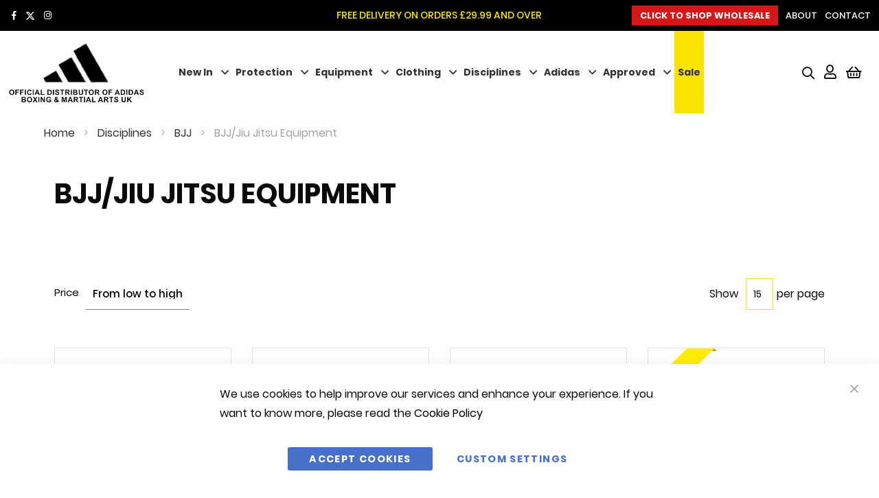

--- FILE ---
content_type: text/html; charset=UTF-8
request_url: https://www.cimac.net/disciplines/bjj/bjj-jiu-jitsu-equipment
body_size: 17912
content:
 <!doctype html><html lang="en"><head prefix="og: http://ogp.me/ns# category: http://ogp.me/ns/category#"><script> var LOCALE = 'en\u002DGB'; var BASE_URL = 'https\u003A\u002F\u002Fwww.cimac.net\u002F'; var require = { 'baseUrl': 'https\u003A\u002F\u002Fwww.cimac.net\u002Fstatic\u002Fversion1763532089\u002Ffrontend\u002FGloversure\u002Fcimac\u002Dtheme\u002Fen_GB' };</script> <meta charset="utf-8"/>
<meta name="title" content="Jiu Jitsu Equipment"/>
<meta name="description" content="Cimac, the UK&#39;s leading supplier of Jiu Jitsu Equipment and other Martial Arts Supplies
"/>
<meta name="keywords" content="Jiu Jitsu Equipment,  adidas Jiu Jitsu Equipment, Cimac Jiu Jitsu Equipment
"/>
<meta name="robots" content="INDEX,FOLLOW"/>
<meta name="viewport" content="width=device-width, initial-scale=1"/>
<meta name="format-detection" content="telephone=no"/>
<title>Jiu Jitsu Equipment</title>
    <link rel="stylesheet" type="text/css" media="all" href="https://www.cimac.net/static/version1763532089/_cache/merged/2fcc411c07feb7cfe0c40902158547f9.min.css" />
<link rel="stylesheet" type="text/css" media="screen and (min-width: 768px)" href="https://www.cimac.net/static/version1763532089/frontend/Gloversure/cimac-theme/en_GB/css/styles-l.min.css" />

<script type="text/javascript" src="https://www.cimac.net/static/version1763532089/frontend/Gloversure/cimac-theme/en_GB/requirejs/require.min.js"></script>
<script type="text/javascript" src="https://www.cimac.net/static/version1763532089/frontend/Gloversure/cimac-theme/en_GB/requirejs-min-resolver.min.js"></script>
<script type="text/javascript" src="https://www.cimac.net/static/version1763532089/frontend/Gloversure/cimac-theme/en_GB/js/bundle/bundle0.min.js"></script>
<script type="text/javascript" src="https://www.cimac.net/static/version1763532089/frontend/Gloversure/cimac-theme/en_GB/js/bundle/bundle1.min.js"></script>
<script type="text/javascript" src="https://www.cimac.net/static/version1763532089/frontend/Gloversure/cimac-theme/en_GB/js/bundle/bundle2.min.js"></script>
<script type="text/javascript" src="https://www.cimac.net/static/version1763532089/frontend/Gloversure/cimac-theme/en_GB/mage/requirejs/static.min.js"></script>
<script type="text/javascript" src="https://www.cimac.net/static/version1763532089/frontend/Gloversure/cimac-theme/en_GB/mage/requirejs/mixins.min.js"></script>
<script type="text/javascript" src="https://www.cimac.net/static/version1763532089/frontend/Gloversure/cimac-theme/en_GB/requirejs-config.min.js"></script>
<script type="text/javascript" src="https://www.cimac.net/static/version1763532089/frontend/Gloversure/cimac-theme/en_GB/Magedelight_Megamenu/js/megamenu/megamenu.min.js"></script>
<script type="text/javascript" src="https://www.cimac.net/static/version1763532089/frontend/Gloversure/cimac-theme/en_GB/Magedelight_Megamenu/js/megamenu/burgermenu.min.js"></script>
<link rel="icon" type="image/x-icon" href="https://www.cimac.net/media/favicon/stores/1/favicon.ico" />
<link rel="shortcut icon" type="image/x-icon" href="https://www.cimac.net/media/favicon/stores/1/favicon.ico" />
<style>
@media (max-width: 767px){.header-bottom .header-bottom__menu .site-link a {padding-left: 0px;}}
@media (max-width: 767px){.header-bottom .header-bottom__menu .site-link {padding: 13px 0px !important;}}

.header-top__top-links ul li:first-of-type{
    background: #d61717;
}

.header-top__top-links ul li:first-of-type:hover {
    background: #d25555;
}

.header-top__top-links ul li:first-of-type a {
    color: #fff !important;\
}

@media (max-width: 1024px) {
.mpinstagramfeed-photo:nth-child(4){ 
 display: none;
}
}

@media (max-width: 1024px) {
.mpinstagramfeed-photo:nth-child(5){ 
 display: none;
}
}

@media (min-width: 767px) and (max-width: 1024px) {
#instagram .instagram__feed .mpinstagramfeed-container .row .mpinstagramfeed-photo{
  width: calc(33% - 4px);
}
}

@media (max-width: 1024px) {
      #instagram .mpinstagramfeed-container .mpinstagramfeed-photo img{
height: 40vh;
object-position: top;
}
}

@media (max-width: 767px) {
.mpinstagramfeed-photo:nth-child(3){ 
 display: none;
}
}

@media (max-width: 767px) {
  #instagram .instagram__feed .mpinstagramfeed-container .row .mpinstagramfeed-photo{
    width: calc(49% - 4px);
}
}

@media (max-width: 767px) {
  #mpinstagramfeed-photos--62696eafe547b .mpinstagramfeed-photo img{
   max-height: 45vh;
}
}

@media (max-width: 550px) {
      #instagram .mpinstagramfeed-container .mpinstagramfeed-photo img{
height: 30vh;
}

}
.header-bottom a.logo img{ max-width: 255px;}
@media screen and (min-width:1024px){
.main-grid-gallery-grid{
grid-template-columns: repeat(auto-fit, minmax(240px, 1fr));
}
}
</style>
<meta name="facebook-domain-verification" content="5fgv4u6n9lqj0b9mnvj424q5ykv23g" />
<meta name="p:domain_verify" content="ESrvFpe5Y0XSnNz7c9k2FLmbjSI7FsdI"/>   <script type="text/x-magento-init">
{
    "*": {
        "js/gs/init_aos": {}
    }
}</script></head><body data-container="body" data-mage-init='{"loaderAjax": {}, "loader": { "icon": "https://www.cimac.net/static/version1763532089/frontend/Gloversure/cimac-theme/en_GB/images/loader-2.gif"}}' id="html-body" class="page-with-filter page-products categorypath-disciplines-bjj-bjj-jiu-jitsu-equipment category-bjj-jiu-jitsu-equipment catalog-category-view page-layout-2columns-left"> <div class="cookie-status-message" id="cookie-status">The store will not work correctly when cookies are disabled.</div> <script type="text&#x2F;javascript">document.querySelector("#cookie-status").style.display = "none";</script> <script type="text/x-magento-init">
    {
        "*": {
            "cookieStatus": {}
        }
    }</script> <script type="text/x-magento-init">
    {
        "*": {
            "mage/cookies": {
                "expires": null,
                "path": "\u002F",
                "domain": ".www.cimac.net",
                "secure": true,
                "lifetime": "3600"
            }
        }
    }</script>  <noscript><div class="message global noscript"><div class="content"><p><strong>JavaScript seems to be disabled in your browser.</strong> <span> For the best experience on our site, be sure to turn on Javascript in your browser.</span></p></div></div></noscript>    <script> window.cookiesConfig = window.cookiesConfig || {}; window.cookiesConfig.secure = true; </script> <script>    require.config({
        map: {
            '*': {
                wysiwygAdapter: 'mage/adminhtml/wysiwyg/tiny_mce/tinymceAdapter'
            }
        }
    });</script> <script data-cfasync="false" type="text&#x2F;javascript">window.isGdprCookieEnabled = true;

require(['Amasty_GdprFrontendUi/js/modal-show'], function (modalConfigInit) {
    modalConfigInit({"isDeclineEnabled":0,"barLocation":0,"policyText":"We use cookies to help improve our services and enhance your experience. If you want to know more, please read the <a href=\"privacy-policy-cookie-restriction-mode\" title=\"Cookie Policy\" target=\"_blank\"> Cookie Policy<\/a>","firstShowProcess":"0","cssConfig":{"backgroundColor":null,"policyTextColor":null,"textColor":null,"titleColor":null,"linksColor":null,"acceptBtnColor":null,"acceptBtnColorHover":null,"acceptBtnTextColor":null,"acceptBtnTextColorHover":null,"acceptBtnOrder":null,"allowBtnTextColor":null,"allowBtnTextColorHover":null,"allowBtnColor":null,"allowBtnColorHover":null,"allowBtnOrder":null,"declineBtnTextColorHover":null,"declineBtnColorHover":null,"declineBtnTextColor":null,"declineBtnColor":null,"declineBtnOrder":null},"isAllowCustomersCloseBar":true,"isPopup":false,"isModal":false,"className":"amgdprjs-bar-template","buttons":[{"label":"Accept Cookies","dataJs":"accept","class":"-allow -save","action":"allowCookies"},{"label":"Custom Settings","dataJs":"settings","class":"-settings"}],"template":"<div role=\"alertdialog\"\n     class=\"modal-popup _show amgdprcookie-bar-container <% if (data.isPopup) { %>-popup<% } %>\"\n     data-amcookie-js=\"bar\"\n     aria-label=\"<%= phrase.cookieBar %>\"\n>\n    <div data-amgdprcookie-focus-start tabindex=\"0\">\n        <span tabindex=\"0\" class=\"amgdprcookie-focus-guard\" data-focus-to=\"last\"><\/span>\n        <% if (data.isAllowCustomersCloseBar){ %>\n        <button class=\"action-close\" data-amcookie-js=\"close-cookiebar\" type=\"button\">\n            <span data-bind=\"i18n: 'Close Cookie Bar'\"><\/span>\n        <\/button>\n        <% } %>\n        <div class=\"amgdprcookie-bar-block\">\n            <div id=\"amgdprcookie-policy-text\" class=\"amgdprcookie-policy\"><%= data.policyText %><\/div>\n            <div class=\"amgdprcookie-buttons-block\">\n                <% _.each(data.buttons, function(button) { %>\n                <button\n                    class=\"amgdprcookie-button <%= button.class %>\"\n                    disabled\n                    data-amgdprcookie-js=\"<%= button.dataJs %>\"\n                >\n                    <%= button.label %>\n                <\/button>\n                <% }); %>\n            <\/div>\n        <\/div>\n        <span tabindex=\"0\" class=\"amgdprcookie-focus-guard\" data-focus-to=\"first\"><\/span>\n    <\/div>\n<\/div>\n\n<style>\n    <% if(css.backgroundColor){ %>\n    .amgdprcookie-bar-container {\n        background-color: <%= css.backgroundColor %>\n    }\n    <% } %>\n    <% if(css.policyTextColor){ %>\n    .amgdprcookie-bar-container .amgdprcookie-policy {\n        color: <%= css.policyTextColor %>;\n    }\n    <% } %>\n    <% if(css.textColor){ %>\n    .amgdprcookie-bar-container .amgdprcookie-text {\n        color: <%= css.textColor %>;\n    }\n    <% } %>\n    <% if(css.titleColor){ %>\n    .amgdprcookie-bar-container .amgdprcookie-header {\n        color: <%= css.titleColor %>;\n    }\n    <% } %>\n    <% if(css.linksColor){ %>\n    .amgdprcookie-bar-container .amgdprcookie-link,\n    .amgdprcookie-bar-container .amgdprcookie-policy a {\n        color: <%= css.linksColor %>;\n    }\n    <% } %>\n    <% if(css.acceptBtnOrder || css.acceptBtnColor || css.acceptBtnTextColor){ %>\n    .amgdprcookie-bar-container .amgdprcookie-button.-save {\n        <% if(css.acceptBtnOrder) { %>order: <%= css.acceptBtnOrder %>; <% } %>\n        <% if(css.acceptBtnColor) { %>\n            background-color: <%= css.acceptBtnColor %>;\n            border-color: <%= css.acceptBtnColor %>;\n        <% } %>\n        <% if(css.acceptBtnTextColor) { %>color: <%= css.acceptBtnTextColor %>; <% } %>\n    }\n    <% } %>\n    <% if(css.acceptBtnColorHover || css.acceptBtnTextColorHover){ %>\n    .amgdprcookie-bar-container .amgdprcookie-button.-save:hover {\n        <% if(css.acceptBtnColorHover) { %>\n            background-color: <%= css.acceptBtnColorHover %>;\n            border-color: <%= css.acceptBtnColorHover %>;\n        <% } %>\n        <% if(css.acceptBtnTextColorHover) { %> color: <%= css.acceptBtnTextColorHover %>; <% } %>\n    }\n    <% } %>\n    <% if(css.allowBtnOrder || css.allowBtnColor || css.allowBtnTextColor){ %>\n    .amgdprcookie-bar-container .amgdprcookie-button.-settings {\n        <% if(css.allowBtnOrder) { %> order: <%= css.allowBtnOrder %>; <% } %>\n        <% if(css.allowBtnColor) { %>\n            background-color: <%= css.allowBtnColor %>;\n            border-color: <%= css.allowBtnColor %>;\n        <% } %>\n        <% if(css.allowBtnTextColor) { %> color: <%= css.allowBtnTextColor %>; <% } %>\n    }\n    <% } %>\n    <% if(css.allowBtnColorHover || css.allowBtnTextColorHover){ %>\n    .amgdprcookie-bar-container .amgdprcookie-button.-settings:hover {\n        <% if(css.allowBtnColorHover) { %>\n            background-color: <%= css.allowBtnColorHover %>;\n            border-color: <%= css.allowBtnColorHover %>;\n        <% } %>\n        <% if(css.allowBtnTextColorHover) { %> color: <%= css.allowBtnTextColorHover %>; <% } %>\n    }\n    <% } %>\n    <% if(css.declineBtnOrder || css.declineBtnColor || css.declineBtnTextColor){ %>\n    .amgdprcookie-bar-container .amgdprcookie-button.-decline {\n        <% if(css.declineBtnOrder) { %> order: <%= css.declineBtnOrder %>; <% } %>\n        <% if(css.declineBtnColor) { %>\n            background-color: <%= css.declineBtnColor %>;\n            border-color: <%= css.declineBtnColor %>;\n        <% } %>\n        <% if(css.declineBtnTextColor) { %> color: <%= css.declineBtnTextColor %>; <% } %>\n    }\n    <% } %>\n    <% if(css.declineBtnColorHover || css.declineBtnTextColorHover){ %>\n    .amgdprcookie-bar-container .amgdprcookie-button.-decline:hover {\n        <% if(css.declineBtnColorHover) { %>\n            background-color: <%= css.declineBtnColorHover %>;\n            border-color: <%= css.declineBtnColorHover %>;\n        <% } %>\n        <% if(css.declineBtnTextColorHover) { %> color: <%= css.declineBtnTextColorHover %>; <% } %>\n    }\n    <% } %>\n<\/style>\n"});
});</script> <script data-cfasync="false" type="text/x-magento-init">
        {
            "*": {
                "Magento_Ui/js/core/app": {"components":{"gdpr-cookie-modal":{"cookieText":"We use cookies to help improve our services and enhance your experience. If you want to know more, please read the <a href=\"privacy-policy-cookie-restriction-mode\" title=\"Cookie Policy\" target=\"_blank\"> Cookie Policy<\/a>","firstShowProcess":"0","acceptBtnText":null,"declineBtnText":null,"settingsBtnText":null,"isDeclineEnabled":0,"isAllowCustomersCloseBar":true,"component":"Amasty_GdprFrontendUi\/js\/cookies","barType":0,"barLocation":0,"children":{"gdpr-cookie-settings-modal":{"component":"Amasty_GdprFrontendUi\/js\/modal\/cookie-settings"},"gdpr-cookie-information-modal":{"component":"Amasty_GdprFrontendUi\/js\/modal\/cookie-information"}}}}}            }
        }</script><!-- ko scope: 'gdpr-cookie-modal' --><!--ko template: getTemplate()--><!-- /ko --><!-- /ko --><style> .amgdprjs-bar-template { z-index: 999;  bottom: 0;  }</style>  <script nonce="cDI0a2dxdjY4OGV5aW9jdmc4b3NrZmhtdTcyeHA1Yjg=">
        require([
                'jquery',
                'Mirasvit_SearchAutocomplete/js/autocomplete',
                'Mirasvit_SearchAutocomplete/js/typeahead'
            ], function ($, autocomplete, typeahead) {
                const selector = 'input#search, input#mobile_search, .minisearch input[type="text"]';

                $(document).ready(function () {
                    $('#search_mini_form').prop("minSearchLength", 10000);

                    const $input = $(selector);

                    $input.each(function (index, searchInput) {
                         new autocomplete($(searchInput)).init({"query":"","priceFormat":{"pattern":"\u00a3%s","precision":2,"requiredPrecision":2,"decimalSymbol":".","groupSymbol":",","groupLength":3,"integerRequired":false},"minSearchLength":3,"url":"https:\/\/www.cimac.net\/searchautocomplete\/ajax\/suggest\/","storeId":"1","delay":300,"isAjaxCartButton":false,"isShowCartButton":false,"isShowImage":true,"isShowPrice":true,"isShowSku":false,"isShowRating":true,"isShowDescription":true,"isShowStockStatus":false,"isKeepLastSearchRequest":false,"layout":"1column","popularTitle":"Popular Suggestions","popularSearches":[],"isTypeaheadEnabled":false,"typeaheadUrl":"https:\/\/www.cimac.net\/searchautocomplete\/ajax\/typeahead\/","minSuggestLength":2,"currency":"GBP","limit":15,"customerGroupId":0,"filterPosition":"","availableOrders":{"_score":"Relevance","name.sort_name":"Product Name","price_0_1":"Price"},"defaultOrder":"_score","localStorageFields":{"prevRequestField":"mstLatestRequest","isRestorePrevRequestFlag":"mstIsRestorePrevRequest","isRefererAutocompleteFlag":"mstIsRefererAutocomplete"}});
                    });
                });
            }
        );</script><script id="searchAutocompletePlaceholder" type="text/x-custom-template">
    <div class="mst-searchautocomplete__autocomplete">
        <div class="mst-searchautocomplete__spinner">
            <div class="spinner-item spinner-item-1"></div>
            <div class="spinner-item spinner-item-2"></div>
            <div class="spinner-item spinner-item-3"></div>
            <div class="spinner-item spinner-item-4"></div></div>

        <div class="mst-searchautocomplete__close">&times;</div></div></script><script id="searchAutocompleteWrapper" type="text/x-custom-template">
    <div class="mst-searchautocomplete__wrapper">
        <div class="mst-searchautocomplete__results" data-bind="{
            visible: result().noResults == false,
            css: {
                __all: result().urlAll && result().totalItems > 0
            }
        }">
            <div data-bind="foreach: { data: result().indexes, as: 'index' }">
                <div data-bind="visible: index.totalItems, attr: {class: 'mst-searchautocomplete__index ' + index.identifier}">
                    <div class="mst-searchautocomplete__index-title">
                        <span data-bind="text: index.title"></span>
                        <span data-bind="visible: index.isShowTotals">
                            (<span data-bind="text: index.totalItems"></span>)</span></div>

                    <div class="mst-searchautocomplete__empty-result" data-bind="visible: index.isMisspell == true">
                        <span data-bind="text: index.textMisspell"></span>
                        <span data-bind="text: index.textCorrected"></span></div>

                    <ul data-bind="foreach: { data: index.items, as: 'item' }">
                        <li data-bind="
                            template: { name: index.identifier, data: item },
                            attr: {class: 'mst-searchautocomplete__item ' + index.identifier},
                            event: { mouseover: $parents[1].onMouseOver, mouseout: $parents[1].onMouseOut, mousedown: $parents[1].onClick },
                            css: {_active: $data.isActive}"></li></ul></div></div>

            <div class="mst-searchautocomplete__show-all" data-bind="visible: result().urlAll && result().totalItems > 0">
                <a data-bind="attr: { href: result().urlAll }">
                    <span data-bind="text: result().textAll"></span></a></div></div>

        <div class="mst-searchautocomplete__empty-result" data-bind="visible: result().noResults == true && !loading()">
            <span data-bind="text: result().textEmpty"></span></div></div></script><script id="popular" type="text/x-custom-template">
    <a class="title" data-bind="text: query"></a></script><script id="magento_search_query" type="text/x-custom-template">
    <a class="title" data-bind="text: query_text, attr: {href: url}, highlight"></a> <span class="num_results" data-bind="text: num_results"></span></script><script id="magento_catalog_product" type="text/x-custom-template">
    <!-- ko if: (imageUrl && $parents[2].config.isShowImage) -->
    <a rel="noreferrer" data-bind="attr: {href: url}">
        <div class="mst-product-image-wrapper"><img data-bind="attr: {src: imageUrl}"/></div></a>
    <!-- /ko -->

    <div class="meta">
        <div class="title">
            <a rel="noreferrer" data-bind="html: name, attr: {href: url}, highlight"></a>

            <!-- ko if: (sku && $parents[2].config.isShowSku) -->
            <span class="sku" data-bind="text: sku, highlight"></span>
            <!-- /ko --></div>

        <!-- ko if: (description && $parents[2].config.isShowDescription) -->
        <div class="description" data-bind="text: description, highlight"></div>
        <!-- /ko -->

        <!-- ko if: (rating && $parents[2].config.isShowRating) -->
        <div>
            <div class="rating-summary">
                <div class="rating-result">
                    <span data-bind="style: { width: rating + '%' }"></span></div></div></div>
        <!-- /ko -->

        <!-- ko if: (stockStatus && $parents[2].config.isShowStockStatus) -->
        <span class="stock_status" data-bind="text: stockStatus, processStockStatus"></span>
        <!-- /ko -->

        <!-- ko if: (addToCartUrl && $parents[2].config.isShowCartButton) -->
        <div class="to-cart">
            <a class="action primary mst__add_to_cart" data-bind="attr: { _href: addToCartUrl }">
                <span>Add To Cart</span></a></div>
        <!-- /ko --></div>

    <!-- ko if: (price && $parents[2].config.isShowPrice) -->
    <div class="store">
        <div data-bind="html: price" class="price"></div></div>
    <!-- /ko --></script><script id="magento_catalog_categoryproduct" type="text/x-custom-template">
    <a class="title" data-bind="text: name, attr: {href: url}, highlight"></a></script><script id="magento_catalog_category" type="text/x-custom-template">
    <a class="title" data-bind="html: name, attr: {href: url}, highlight"></a></script><script id="magento_cms_page" type="text/x-custom-template">
    <a class="title" data-bind="text: name, attr: {href: url}, highlight"></a></script><script id="magento_catalog_attribute" type="text/x-custom-template">
    <a class="title" data-bind="text: name, attr: {href: url}, highlight"></a></script><script id="magento_catalog_attribute_2" type="text/x-custom-template">
    <a class="title" data-bind="text: name, attr: {href: url}, highlight"></a></script><script id="magento_catalog_attribute_3" type="text/x-custom-template">
    <a class="title" data-bind="text: name, attr: {href: url}, highlight"></a></script><script id="magento_catalog_attribute_4" type="text/x-custom-template">
    <a class="title" data-bind="text: name, attr: {href: url}, highlight"></a></script><script id="magento_catalog_attribute_5" type="text/x-custom-template">
    <a class="title" data-bind="text: name, attr: {href: url}, highlight"></a></script><script id="mirasvit_kb_article" type="text/x-custom-template">
    <a class="title" data-bind="text: name, attr: {href: url}, highlight"></a></script><script id="external_wordpress_post" type="text/x-custom-template">
    <a class="title" data-bind="text: name, attr: {href: url}, highlight"></a></script><script id="amasty_blog_post" type="text/x-custom-template">
    <a class="title" data-bind="text: name, attr: {href: url}, highlight"></a></script><script id="amasty_faq_question" type="text/x-custom-template">
    <a class="title" data-bind="text: name, attr: {href: url}, highlight"></a></script><script id="magefan_blog_post" type="text/x-custom-template">
    <a class="title" data-bind="text: name, attr: {href: url}, highlight"></a></script><script id="mageplaza_blog_post" type="text/x-custom-template">
    <a class="title" data-bind="text: name, attr: {href: url}, highlight"></a></script><script id="aheadworks_blog_post" type="text/x-custom-template">
    <a class="title" data-bind="text: name, attr: {href: url}, highlight"></a></script><script id="mirasvit_blog_post" type="text/x-custom-template">
    <a class="title" data-bind="text: name, attr: {href: url}, highlight"></a></script><script id="mirasvit_gry_registry" type="text/x-custom-template">
    <a class="title" data-bind="text: title, attr: {href: url}, highlight"></a>
    <p data-bind="text: name, highlight"></p></script><script id="ves_blog_post" type="text/x-custom-template">
    <a class="title" data-bind="text: name, attr: {href: url}, highlight"></a></script><script id="fishpig_glossary_word" type="text/x-custom-template">
    <a class="title" data-bind="text: name, attr: {href: url}, highlight"></a></script><script id="blackbird_contentmanager_content" type="text/x-custom-template">
    <a class="title" data-bind="text: name, attr: {href: url}, highlight"></a></script><script id="mirasvit_brand_page" type="text/x-custom-template">
    <a class="title" data-bind="text: name, attr: {href: url}, highlight"></a></script>  <div class="page-wrapper"><header id="mainheader" class="noclass"> <div class="header-container" data-aos="fade"  data-aos-duration="400" data-aos-once="true" ><div class="header-top"><div class="header-message grid-x align-middle full"><div class="cell small-12"><div class="panel header"><ul class="header links"><li><a href="https://www.cimac.net/customer/account/" id="idTDyB2tfy" >My Account</a></li> <li class="link wishlist" data-bind="scope: 'wishlist'"><a href="https://www.cimac.net/wishlist/">My Wish List <!-- ko if: wishlist().counter --><span data-bind="text: wishlist().counter" class="counter qty"></span> <!-- /ko --></a></li> <script type="text/x-magento-init">
    {
        "*": {
            "Magento_Ui/js/core/app": {
                "components": {
                    "wishlist": {
                        "component": "Magento_Wishlist/js/view/wishlist"
                    }
                }
            }
        }
    }</script> <li class="link authorization-link" data-label="or"><a href="https://www.cimac.net/customer/account/login/referer/aHR0cHM6Ly93d3cuY2ltYWMubmV0L2Rpc2NpcGxpbmVzL2Jqai9iamotaml1LWppdHN1LWVxdWlwbWVudA~~/" >Sign In</a></li> <li class="item link compare" data-bind="scope: 'compareProducts'" data-role="compare-products-link"><a class="action compare no-display" title="Compare&#x20;Products" data-bind="attr: {'href': compareProducts().listUrl}, css: {'no-display': !compareProducts().count}" >Compare Products <span class="counter qty" data-bind="text: compareProducts().countCaption"></span></a></li> <script type="text/x-magento-init">
{"[data-role=compare-products-link]": {"Magento_Ui/js/core/app": {"components":{"compareProducts":{"component":"Magento_Catalog\/js\/view\/compare-products"}}}}}</script>  <li class="greet welcome" data-bind="scope: 'customer'"><!-- ko if: customer().fullname --><span class="logged-in" data-bind="text: new String('Welcome, %1!'). replace('%1', customer().fullname)"></span> <!-- /ko --><!-- ko ifnot: customer().fullname --><span class="not-logged-in" data-bind="text: 'Default welcome msg!'"></span>  <!-- /ko --></li>  <script type="text/x-magento-init">
        {
            "*": {
                "Magento_Ui/js/core/app": {
                    "components": {
                        "customer": {
                            "component": "Magento_Customer/js/view/customer"
                        }
                    }
                }
            }
        }</script><li><a href="https://www.cimac.net/customer/account/create/" id="idfkfCYxYP" >Create an Account</a></li></ul> <a class="action skip contentarea" href="#contentarea"><span> Skip to Content</span></a>  </div></div><div class="cell small-3 medium-4 small-order-1 medium-order-2 large-order-1 header-top__social">    <a href="https://www.facebook.com/cimac1975" target="_blank" aria-label="facebook-f"><i class="fab fa-facebook-f"></i></a>      <a href="https://twitter.com/cimac1975" target="_blank" aria-label="twitter"><i class="fa-brands fa-x-twitter"></i></a>      <a href="https://www.instagram.com/cimac1975/" target="_blank" aria-label="instagram"><i class="fab fa-instagram"></i></a>           </div><div class="cell small-9 medium-12 large-4 text-right medium-text-center small-order-2 medium-order-1 large-order-2 header-top__message"> <h5>FREE DELIVERY ON ORDERS £29.99 AND OVER</h5></div><div class="cell hide-for-small-only medium-8 large-4 medium-text-right small-order-3 medium-order-3 header-top__top-links"> <ul>
<li><a href="/wholesale/">Click to Shop Wholesale</a></li>
<li><a href="/about-us">About</a></li>
<li><a href="/contact">Contact</a></li>
</ul> </div></div></div><div class="header-bottom"><div class="grid-x align-middle full"><div class="cell medium-12 large-8 medium-text-center medium-order-3 large-order-2 header-bottom__menu">  <div class="sections nav-sections"> <div class="section-items nav-sections-items" data-mage-init='{"tabs":{"openedState":"active"}}'>  <div class="section-item-title nav-sections-item-title" data-role="collapsible"><a class="nav-sections-item-switch" data-toggle="switch" href="#store.menu">Menu</a></div><div class="section-item-content nav-sections-item-content" id="store.menu" data-role="content">    <div class="menu-container horizontal-menu"><div data-action="navigation" class="menu   "><ul><li class=" dropdown menu-dropdown-icon category-item nav-776"><a href="https://www.cimac.net/new-products"><span class="megaitemicons"></span> New In</a> <ul class="animated fadeIn column1 " style="animation-duration: 0.7s;"> <li class="megaStaticBlock menu-content "> <ul class="column4 child-level-1"><li class=category-item nav-776-1565 "><a href="https://www.cimac.net/new-products/protection" >Protection</a></li><li class=category-item nav-776-1566 "><a href="https://www.cimac.net/new-products/equipment" >Equipment</a></li><li class=category-item nav-776-1567 "><a href="https://www.cimac.net/new-products/clothing" >Clothing</a></li></ul> </li> </ul></li><li class=" dropdown menu-dropdown-icon category-item nav-777"><a href="https://www.cimac.net/protection"><span class="megaitemicons"></span> Protection</a> <ul class="animated fadeIn column1 " style="animation-duration: 0.7s;"> <li class="megaStaticBlock menu-content "> <ul class="column4 child-level-1"><li class=category-item nav-777-1268 "><a href="https://www.cimac.net/protection/a-i-b-a" >WORLD BOXING (WAS IBA)</a></li><li class=category-item nav-777-1269 "><a href="https://www.cimac.net/protection/boxing-gloves" >Boxing Gloves</a></li><li class=category-item nav-777-1593 "><a href="https://www.cimac.net/protection/pro-range" >Boxing Pro Range</a></li><li class=category-item nav-777-1271 "><a href="https://www.cimac.net/protection/bag-gloves" >Bag Gloves</a></li><li class=category-item nav-777-1272 "><a href="https://www.cimac.net/protection/hand-protection" >Hand Protection</a></li><li class=category-item nav-777-1273 "><a href="https://www.cimac.net/protection/foot-protection" >Foot Protection</a></li><li class=category-item nav-777-1274 "><a href="https://www.cimac.net/protection/head-guards" >Head Guards</a></li><li class=category-item nav-777-1275 "><a href="https://www.cimac.net/protection/groin-guards" >Groin Guards</a></li><li class=category-item nav-777-1276 "><a href="https://www.cimac.net/protection/punching-accessories" >Punching Accessories</a></li><li class=category-item nav-777-1277 "><a href="https://www.cimac.net/protection/shin-shin-insteps" >Shin/Shin Insteps</a></li><li class=category-item nav-777-1278 "><a href="https://www.cimac.net/protection/body-armour-chest-protection" >Body Armour/Chest Protection</a></li><li class=category-item nav-777-1279 "><a href="https://www.cimac.net/protection/other" >Mouthguards & Other</a></li></ul> </li> </ul></li><li class=" dropdown menu-dropdown-icon category-item nav-778"><a href="https://www.cimac.net/equipment"><span class="megaitemicons"></span> Equipment</a> <ul class="animated fadeIn column1 " style="animation-duration: 0.7s;"> <li class="megaStaticBlock menu-content "> <ul class="column4 child-level-1"><li class=category-item nav-778-1281 "><a href="https://www.cimac.net/equipment/focus-mitts" >Focus Mitts / Pads / Sticks</a></li><li class=category-item nav-778-1282 "><a href="https://www.cimac.net/equipment/strike-shields-pads" >Strike Shields & Paddles</a></li><li class=category-item nav-778-1283 "><a href="https://www.cimac.net/equipment/punch-bags" >Punch Bags</a></li><li class=category-item nav-778-1285 "><a href="https://www.cimac.net/equipment/medicine-speedballs" >Medicine & Speedballs</a></li><li class=category-item nav-778-1286 "><a href="https://www.cimac.net/equipment/training-accessories" >Training Accessories</a></li><li class=category-item nav-778-1302 "><a href="https://www.cimac.net/equipment/weapons" >Weapons</a></li><li class=category-item nav-778-1301 "><a href="https://www.cimac.net/equipment/holdalls" >Holdalls</a></li><li class=category-item nav-778-1303 "><a href="https://www.cimac.net/equipment/matting-accessories" >Accessories</a></li></ul> </li> </ul></li><li class=" dropdown menu-dropdown-icon category-item nav-779"><a href="https://www.cimac.net/clothing"><span class="megaitemicons"></span> Clothing</a> <ul class="animated fadeIn column1 " style="animation-duration: 0.7s;"> <li class="megaStaticBlock menu-content "> <ul class="column4 child-level-1"><li class=category-item nav-779-1288 "><a href="https://www.cimac.net/clothing/boxing" >Boxing</a></li><li class=category-item nav-779-1289 "><a href="https://www.cimac.net/clothing/judo" >Judo</a></li><li class=category-item nav-779-1290 "><a href="https://www.cimac.net/clothing/karate" >Karate</a></li><li class=category-item nav-779-1291 "><a href="https://www.cimac.net/clothing/taekwondo" >Taekwondo</a></li><li class=category-item nav-779-1292 "><a href="https://www.cimac.net/clothing/bjj" >BJJ</a></li><li class=category-item nav-779-1293 "><a href="https://www.cimac.net/clothing/kickboxing" >Kickboxing</a></li><li class=category-item nav-779-1295 "><a href="https://www.cimac.net/clothing/compression-leisure" >Leisure</a></li><li class=category-item nav-779-1296 "><a href="https://www.cimac.net/clothing/kung-fu" >Kung Fu</a></li><li class=category-item nav-779-1297 "><a href="https://www.cimac.net/clothing/belts-sashes" >Belts/Sashes</a></li><li class=category-item nav-779-1574 "><a href="https://www.cimac.net/clothing/muay-thai" >Muay Thai</a></li><li class=category-item nav-779-1298 "><a href="https://www.cimac.net/clothing/footwear" >Footwear</a></li></ul> </li> </ul></li><li class="menu-dropdown-icon dropdown category-item nav-780 full-menu"> <a href="https://www.cimac.net/disciplines" ><span class="megaitemicons"></span> Disciplines</a> <ul class="animated fadeIn column8 "> <li class="megaNormalMenu"> <ul> <li class=" "><a href="https://www.cimac.net/disciplines/boxing"><span class="megaitemicons"></span> Boxing</a></li> <li class=" "><a href="https://www.cimac.net/disciplines/boxing/pro-range"><span class="megaitemicons"></span> Pro Range</a></li> <li class=" "><a href="https://www.cimac.net/disciplines/boxing/boxing-equipment"><span class="megaitemicons"></span> Equipment</a></li> <li class=" "><a href="https://www.cimac.net/disciplines/boxing/boxing-protection"><span class="megaitemicons"></span> Protection</a></li> <li class=" "><a href="https://www.cimac.net/disciplines/boxing/boxing-clothing"><span class="megaitemicons"></span> Clothing</a></li> <li class=" "><a href="https://www.cimac.net/disciplines/boxing/boxing-holdalls"><span class="megaitemicons"></span> Holdalls</a></li> </ul></li> <li class="megaNormalMenu"> <ul> <li class=" "><a href="https://www.cimac.net/disciplines/kickboxing"><span class="megaitemicons"></span> Kickboxing</a></li> <li class=" "><a href="https://www.cimac.net/disciplines/kickboxing/kickboxing-equipment"><span class="megaitemicons"></span> Equipment</a></li> <li class=" "><a href="https://www.cimac.net/disciplines/kickboxing/kickboxing-protection"><span class="megaitemicons"></span> Protection</a></li> <li class=" "><a href="https://www.cimac.net/disciplines/kickboxing/kickboxing-clothing"><span class="megaitemicons"></span> Clothing</a></li> <li class=" "><a href="https://www.cimac.net/disciplines/kickboxing/kickboxing-belts"><span class="megaitemicons"></span> Belts</a></li> <li class=" "><a href="https://www.cimac.net/disciplines/kickboxing/kickboxing-holdalls"><span class="megaitemicons"></span> Holdalls</a></li> </ul></li> <li class="megaNormalMenu"> <ul> <li class=" "><a href="https://www.cimac.net/disciplines/judo"><span class="megaitemicons"></span> Judo</a></li> <li class=" "><a href="https://www.cimac.net/disciplines/judo/judo-equipment"><span class="megaitemicons"></span> Equipment </a></li> <li class=" "><a href="https://www.cimac.net/disciplines/judo/judo-protection"><span class="megaitemicons"></span> Protection</a></li> <li class=" "><a href="https://www.cimac.net/disciplines/judo/judo-clothing"><span class="megaitemicons"></span> Clothing</a></li> <li class=" "><a href="https://www.cimac.net/disciplines/judo/judo-belts"><span class="megaitemicons"></span> Belts </a></li> <li class=" "><a href="https://www.cimac.net/disciplines/judo/judo-holdalls"><span class="megaitemicons"></span> Holdalls</a></li> </ul></li> <li class="megaNormalMenu"> <ul> <li class=" "><a href="https://www.cimac.net/disciplines/karate"><span class="megaitemicons"></span> Karate</a></li> <li class=" "><a href="https://www.cimac.net/disciplines/karate/karate-equipment"><span class="megaitemicons"></span> Equipment </a></li> <li class=" "><a href="https://www.cimac.net/disciplines/karate/karate-protection"><span class="megaitemicons"></span> Protection</a></li> <li class=" "><a href="https://www.cimac.net/disciplines/karate/karate-clothing"><span class="megaitemicons"></span> Clothing</a></li> <li class=" "><a href="https://www.cimac.net/disciplines/karate/karate-belts"><span class="megaitemicons"></span> Belts</a></li> <li class=" "><a href="https://www.cimac.net/disciplines/karate/karate-footwear"><span class="megaitemicons"></span> Footwear</a></li> <li class=" "><a href="https://www.cimac.net/disciplines/karate/karate-holdalls"><span class="megaitemicons"></span> Holdalls</a></li> </ul></li> <li class="megaNormalMenu"> <ul> <li class=" "><a href="https://www.cimac.net/disciplines/taekwondo"><span class="megaitemicons"></span> Taekwondo</a></li> <li class=" "><a href="https://www.cimac.net/disciplines/taekwondo/taekwondo-equipment"><span class="megaitemicons"></span> Equipment </a></li> <li class=" "><a href="https://www.cimac.net/disciplines/taekwondo/taekwondo-protection"><span class="megaitemicons"></span> Protection</a></li> <li class=" "><a href="https://www.cimac.net/disciplines/taekwondo/taekwondo-clothing"><span class="megaitemicons"></span> Clothing</a></li> <li class=" "><a href="https://www.cimac.net/disciplines/taekwondo/taekwondo-belts"><span class="megaitemicons"></span> Belts </a></li> <li class=" "><a href="https://www.cimac.net/disciplines/taekwondo/taekwondo-footwear"><span class="megaitemicons"></span> Footwear</a></li> <li class=" "><a href="https://www.cimac.net/disciplines/taekwondo/taekwondo-holdalls"><span class="megaitemicons"></span> Holdalls</a></li> </ul></li> <li class="megaNormalMenu"> <ul> <li class=" "><a href="https://www.cimac.net/disciplines/bjj"><span class="megaitemicons"></span> BJJ/Jiu Jitsu</a></li> <li class=" "><a href="https://www.cimac.net/disciplines/bjj/bjj-jiu-jitsu-equipment"><span class="megaitemicons"></span> Equipment </a></li> <li class=" "><a href="https://www.cimac.net/disciplines/bjj/bjj-jiu-jitsu-protection"><span class="megaitemicons"></span> Protection</a></li> <li class=" "><a href="https://www.cimac.net/disciplines/bjj/bjj-jiu-jitsu-clothing"><span class="megaitemicons"></span> Clothing</a></li> <li class=" "><a href="https://www.cimac.net/disciplines/bjj/bjj-jiu-jitsu-belts"><span class="megaitemicons"></span> Belts</a></li> <li class=" "><a href="https://www.cimac.net/disciplines/bjj/bjj-jiu-jitsu-holdalls"><span class="megaitemicons"></span> Holdalls</a></li> </ul></li> <li class="megaNormalMenu"> <ul> <li class=" "><a href="https://www.cimac.net/disciplines/muay-thai"><span class="megaitemicons"></span> Muay Thai</a></li> <li class=" "><a href="https://www.cimac.net/disciplines/muay-thai/muay-thai-equipment"><span class="megaitemicons"></span> Equipment</a></li> <li class=" "><a href="https://www.cimac.net/disciplines/muay-thai/muay-thai-protection"><span class="megaitemicons"></span> Protection</a></li> <li class=" "><a href="https://www.cimac.net/disciplines/muay-thai/muay-thai"><span class="megaitemicons"></span> Clothing</a></li> <li class=" "><a href="https://www.cimac.net/disciplines/muay-thai/muay-thai-holdalls"><span class="megaitemicons"></span> Holdalls</a></li> </ul></li> <li class="megaNormalMenu"> <ul> <li class=" "><a href="https://www.cimac.net/disciplines/kung-fu"><span class="megaitemicons"></span> Kung Fu</a></li> <li class=" "><a href="https://www.cimac.net/disciplines/kung-fu/kung-fu"><span class="megaitemicons"></span> Clothing</a></li> <li class=" "><a href="https://www.cimac.net/disciplines/kung-fu/kung-fu-footwear"><span class="megaitemicons"></span> Footwear</a></li> <li class=" "><a href="https://www.cimac.net/disciplines/kung-fu/kung-fu-holdalls"><span class="megaitemicons"></span> Holdalls</a></li> </ul></li> </ul></li><li class="menu-dropdown-icon dropdown category-item nav-781 full-menu"> <a href="https://www.cimac.net/disciplines/adidas" ><span class="megaitemicons"></span> Adidas</a> <ul class="animated column7 "> <li class="megaNormalMenu"> <ul> <li class=" "><a href="https://www.cimac.net/disciplines/adidas/adidas-boxing"><span class="megaitemicons"></span> Boxing</a></li> <li class=" "><a href="https://www.cimac.net/disciplines/adidas/adidas-boxing/pro-range"><span class="megaitemicons"></span> Pro Range</a></li> <li class=" "><a href="https://www.cimac.net/disciplines/adidas/adidas-boxing/adidas-boxing-protection"><span class="megaitemicons"></span> Protection</a></li> <li class=" "><a href="https://www.cimac.net/disciplines/adidas/adidas-boxing/adidas-boxing-equipment"><span class="megaitemicons"></span> Equipment</a></li> <li class=" "><a href="https://www.cimac.net/disciplines/adidas/adidas-boxing/adidas-boxing-clothing"><span class="megaitemicons"></span> Clothing</a></li> <li class=" "><a href="https://www.cimac.net/disciplines/adidas/adidas-boxing/adidas-boxing-holdalls"><span class="megaitemicons"></span> Holdalls</a></li> </ul></li> <li class="megaNormalMenu"> <ul> <li class=" "><a href="https://www.cimac.net/disciplines/adidas/adidas-kickboxing"><span class="megaitemicons"></span> Kickboxing</a></li> <li class=" "><a href="https://www.cimac.net/disciplines/adidas/adidas-kickboxing/adidas-kickboxing-protection"><span class="megaitemicons"></span> Protection</a></li> <li class=" "><a href="https://www.cimac.net/disciplines/adidas/adidas-kickboxing/adidas-kickboxing-equipment"><span class="megaitemicons"></span> Equipment</a></li> <li class=" "><a href="https://www.cimac.net/disciplines/adidas/adidas-kickboxing/adidas-kickboxing-clothing"><span class="megaitemicons"></span> Clothing</a></li> <li class=" "><a href="https://www.cimac.net/disciplines/adidas/adidas-kickboxing/adidas-kickboxing-belts"><span class="megaitemicons"></span> Belts</a></li> <li class=" "><a href="https://www.cimac.net/disciplines/adidas/adidas-kickboxing/adidas-kickboxing-holdalls"><span class="megaitemicons"></span> Holdalls</a></li> </ul></li> <li class="megaNormalMenu"> <ul> <li class=" "><a href="https://www.cimac.net/disciplines/adidas/adidas-judo"><span class="megaitemicons"></span> Judo</a></li> <li class=" "><a href="https://www.cimac.net/disciplines/adidas/adidas-judo/adidas-judo-protection"><span class="megaitemicons"></span> Protection</a></li> <li class=" "><a href="https://www.cimac.net/disciplines/adidas/adidas-judo/adidas-judo-equipment"><span class="megaitemicons"></span> Equipment</a></li> <li class=" "><a href="https://www.cimac.net/disciplines/adidas/adidas-judo/adidas-judo-clothing"><span class="megaitemicons"></span> Clothing</a></li> <li class=" "><a href="https://www.cimac.net/disciplines/adidas/adidas-judo/adidas-judo-belts"><span class="megaitemicons"></span> Belts</a></li> <li class=" "><a href="https://www.cimac.net/disciplines/adidas/adidas-judo/adidas-judo-holdalls"><span class="megaitemicons"></span> Holdalls</a></li> </ul></li> <li class="megaNormalMenu"> <ul> <li class=" "><a href="https://www.cimac.net/disciplines/adidas/adidas-karate"><span class="megaitemicons"></span> Karate</a></li> <li class=" "><a href="https://www.cimac.net/disciplines/adidas/adidas-karate/adidas-karate-protection"><span class="megaitemicons"></span> Protection</a></li> <li class=" "><a href="https://www.cimac.net/disciplines/adidas/adidas-karate/adidas-karate-equipment"><span class="megaitemicons"></span> Equipment</a></li> <li class=" "><a href="https://www.cimac.net/disciplines/adidas/adidas-karate/adidas-karate-clothing"><span class="megaitemicons"></span> Clothing</a></li> <li class=" "><a href="https://www.cimac.net/disciplines/adidas/adidas-karate/adidas-karate-belts"><span class="megaitemicons"></span> Belts</a></li> <li class=" "><a href="https://www.cimac.net/disciplines/adidas/adidas-karate/adidas-karate-footwear"><span class="megaitemicons"></span> Footwear</a></li> <li class=" "><a href="https://www.cimac.net/disciplines/adidas/adidas-karate/adidas-karate-holdalls"><span class="megaitemicons"></span> Holdalls</a></li> </ul></li> <li class="megaNormalMenu"> <ul> <li class=" "><a href="https://www.cimac.net/disciplines/adidas/adidas-taekwondo"><span class="megaitemicons"></span> Taekwondo</a></li> <li class=" "><a href="https://www.cimac.net/disciplines/adidas/adidas-taekwondo/adidas-taekwondo-protection"><span class="megaitemicons"></span> Protection</a></li> <li class=" "><a href="https://www.cimac.net/disciplines/adidas/adidas-taekwondo/adidas-taekwondo-equipment"><span class="megaitemicons"></span> Equipment</a></li> <li class=" "><a href="https://www.cimac.net/disciplines/adidas/adidas-taekwondo/adidas-taekwondo-clothing"><span class="megaitemicons"></span> Clothing</a></li> <li class=" "><a href="https://www.cimac.net/disciplines/adidas/adidas-taekwondo/adidas-taekwondo-belts"><span class="megaitemicons"></span> Belts</a></li> <li class=" "><a href="https://www.cimac.net/disciplines/adidas/adidas-taekwondo/adidas-taekwondo-footwear"><span class="megaitemicons"></span> Footwear</a></li> <li class=" "><a href="https://www.cimac.net/disciplines/adidas/adidas-taekwondo/adidas-taekwondo-holdalls"><span class="megaitemicons"></span> Holdalls</a></li> </ul></li> <li class="megaNormalMenu"> <ul> <li class=" "><a href="https://www.cimac.net/disciplines/adidas/adidas-bjj"><span class="megaitemicons"></span> BJJ/Jiu Jitsu</a></li> <li class=" "><a href="https://www.cimac.net/disciplines/adidas/adidas-bjj/adidas-bjj-jiu-jitsu-protection"><span class="megaitemicons"></span> Protection</a></li> <li class=" "><a href="https://www.cimac.net/disciplines/adidas/adidas-bjj/adidas-bjj-jiu-jitsu-equipment"><span class="megaitemicons"></span> Equipment</a></li> <li class=" "><a href="https://www.cimac.net/disciplines/adidas/adidas-bjj/adidas-bjj-jiu-jitsu-clothing"><span class="megaitemicons"></span> Clothing</a></li> <li class=" "><a href="https://www.cimac.net/disciplines/adidas/adidas-bjj/adidas-bjj-jiu-jitsu-belts"><span class="megaitemicons"></span> Belts</a></li> <li class=" "><a href="https://www.cimac.net/disciplines/adidas/adidas-bjj/adidas-bjj-jiu-jitsu-holdalls"><span class="megaitemicons"></span> Holdalls</a></li> </ul></li> <li class="megaNormalMenu"> <ul> <li class=" "><a href="https://www.cimac.net/disciplines/adidas/adidas-muay-thai-10"><span class="megaitemicons"></span> Muay Thai</a></li> <li class=" "><a href="https://www.cimac.net/disciplines/adidas/adidas-muay-thai-10/adidas-muay-thai-protection"><span class="megaitemicons"></span> Protection</a></li> <li class=" "><a href="https://www.cimac.net/disciplines/adidas/adidas-muay-thai-10/adidas-muay-thai-equipment"><span class="megaitemicons"></span> Equipment</a></li> <li class=" "><a href="https://www.cimac.net/disciplines/adidas/adidas-muay-thai-10/adidas-muay-thai-clothing"><span class="megaitemicons"></span> Clothing</a></li> <li class=" "><a href="https://www.cimac.net/disciplines/adidas/adidas-muay-thai-10/adidas-muay-thai-holdalls"><span class="megaitemicons"></span> Holdalls</a></li> </ul></li> </ul></li><li class=" dropdown menu-dropdown-icon category-item nav-782"><a href="https://www.cimac.net/approved-products"><span class="megaitemicons"></span> Approved</a> <ul class="animated fadeIn column1 " style="animation-duration: 0.7s;"> <li class="megaStaticBlock menu-content "> <ul class="column4 child-level-1"><li class=category-item nav-782-1444 "><a href="https://www.cimac.net/approved-products/a-i-b-a-approved" >WORLD BOXING Approved</a></li><li class=category-item nav-782-1602 "><a href="https://www.cimac.net/approved-products/british-judo-association-approved" >BJA APPROVED</a></li><li class=category-item nav-782-1445 "><a href="https://www.cimac.net/approved-products/wt-approved" >WT Approved</a></li><li class=category-item nav-782-1446 "><a href="https://www.cimac.net/approved-products/ijf-approved" >IJF Approved</a></li><li class=category-item nav-782-1447 "><a href="https://www.cimac.net/approved-products/wkf-approved" >WKF Approved</a></li><li class=category-item nav-782-1569 "><a href="https://www.cimac.net/approved-products/itf-approved" >ITF Approved</a></li><li class=category-item nav-782-1570 "><a href="https://www.cimac.net/approved-products/wako-approved" >WAKO Approved</a></li></ul> </li> </ul></li><li class=" sale-nav"><a href="https://www.cimac.net/sales-items"><span class="megaitemicons"></span>Sale</a></li></ul></div><div class="mobile-links"></div></div><script type="text/javascript">
    var animation_time = '0.7';
    require(['jquery'], function ($) {
        var nav = $('.horizontal-menu');
        if (nav.length) {
            var stickyHeaderTop = nav.offset().top;
            $(window).scroll(function () {
                if ($(window).width() >= 768) {
                    if ($(window).scrollTop() > stickyHeaderTop) {

                        if ($('.horizontal-menu .stickymenu').hasClass('vertical-right')) {
                            var outerWidth = $('.section-items.nav-sections-items').width();
                            var innerWidth = $('.menu-container.horizontal-menu').width();
                            var rightMargin = ((outerWidth - innerWidth) / 2) + 'px';
                            $('.horizontal-menu .stickymenu').css({position: 'fixed', top: '0px', right: rightMargin});
                        } else {
                            $('.horizontal-menu .stickymenu').css({position: 'fixed', top: '0px'});
                        }

                        $('.stickyalias').css('display', 'block');
                    } else {
                        $('.horizontal-menu .stickymenu').css({position: 'static', top: '0px'});
                        $('.stickyalias').css('display', 'none');
                    }
                }
            });

            $('.section-item-content .menu-container.horizontal-menu .menu > ul li.dropdown').each(function (e) {
                $(this).children('a').after('<span class="plus"></span>');
            });

            $('.section-item-content .menu-container.horizontal-menu .menu > ul li.dropdown span.plus').click(function (e) {
                $(this).siblings('a').toggleClass('active');
                $(this).toggleClass('active').siblings('ul').slideToggle('500');
            });
        }
    });</script></div>  <div class="section-item-title nav-sections-item-title" data-role="collapsible"><a class="nav-sections-item-switch" data-toggle="switch" href="#store.links">Account</a></div><div class="section-item-content nav-sections-item-content" id="store.links" data-role="content"><!-- Account links --></div>  <div class="site-link"> <a href="/wholesale">Wholesale</a> </div></div></div><div class="md-menu-overlay"></div></div><div class="cell small-8 medium-6 large-2 text-right small-order-2 medium-order-2 header-bottom__search-account header-links"><div class="header-links__search"><p id="search-text">Search</p><i class="fal fa-search" id="search-button"></i> <script type="text/x-magento-init">
    {
        "#search-button, #search-close, #search-text": {
            "js/fullscreen_toggle": {
                "showElement": "#search-wrapper",
                "hideElement": "#mobilemenu-wrapper"
            }
        }
    }</script></div><div class="header-links__menu"> <span data-action="toggle-nav" class="action nav-toggle"><span>Toggle Nav</span></span></div><div class="header-links__account">  <a href="https://www.cimac.net/customer/account/" aria-label="Sign In"><i class="far fa-user"></i></a> </div><div class="header-links__basket"> <div data-block="minicart" class="minicart-wrapper"><a class="action showcart" href="https://www.cimac.net/checkout/cart/" data-bind="scope: 'minicart_content'"><span class="text">My Cart</span> <span class="counter qty empty" data-bind="css: { empty: !!getCartParam('summary_count') == false && !isLoading() }, blockLoader: isLoading"><span class="counter-number"><!-- ko if: getCartParam('summary_count') --><!-- ko text: getCartParam('summary_count').toLocaleString(window.LOCALE) --><!-- /ko --><!-- /ko --></span> <span class="counter-label"><!-- ko if: getCartParam('summary_count') --><!-- ko text: getCartParam('summary_count').toLocaleString(window.LOCALE) --><!-- /ko --><!-- ko i18n: 'items' --><!-- /ko --><!-- /ko --></span></span></a>  <div class="block block-minicart" data-role="dropdownDialog" data-mage-init='{"dropdownDialog":{ "appendTo":"[data-block=minicart]", "triggerTarget":".showcart", "timeout": "2000", "closeOnMouseLeave": false, "closeOnEscape": true, "triggerClass":"active", "parentClass":"active", "buttons":[]}}'><div id="minicart-content-wrapper" data-bind="scope: 'minicart_content'"><!-- ko template: getTemplate() --><!-- /ko --></div></div> <script>window.checkout = {"shoppingCartUrl":"https:\/\/www.cimac.net\/checkout\/cart\/","checkoutUrl":"https:\/\/www.cimac.net\/checkout\/","updateItemQtyUrl":"https:\/\/www.cimac.net\/checkout\/sidebar\/updateItemQty\/","removeItemUrl":"https:\/\/www.cimac.net\/checkout\/sidebar\/removeItem\/","imageTemplate":"Magento_Catalog\/product\/image_with_borders","baseUrl":"https:\/\/www.cimac.net\/","minicartMaxItemsVisible":5,"websiteId":"1","maxItemsToDisplay":10,"storeId":"1","storeGroupId":"1","customerLoginUrl":"https:\/\/www.cimac.net\/customer\/account\/login\/referer\/aHR0cHM6Ly93d3cuY2ltYWMubmV0L2Rpc2NpcGxpbmVzL2Jqai9iamotaml1LWppdHN1LWVxdWlwbWVudA~~\/","isRedirectRequired":false,"autocomplete":"off","captcha":{"user_login":{"isCaseSensitive":false,"imageHeight":50,"imageSrc":"","refreshUrl":"https:\/\/www.cimac.net\/captcha\/refresh\/","isRequired":false,"timestamp":1769411777}}}</script> <script type="text/x-magento-init">
    {
        "[data-block='minicart']": {
            "Magento_Ui/js/core/app": {"components":{"minicart_content":{"children":{"subtotal.container":{"children":{"subtotal":{"children":{"subtotal.totals":{"config":{"display_cart_subtotal_incl_tax":1,"display_cart_subtotal_excl_tax":0,"template":"Magento_Tax\/checkout\/minicart\/subtotal\/totals"},"children":{"subtotal.totals.msrp":{"component":"Magento_Msrp\/js\/view\/checkout\/minicart\/subtotal\/totals","config":{"displayArea":"minicart-subtotal-hidden","template":"Magento_Msrp\/checkout\/minicart\/subtotal\/totals"}}},"component":"Magento_Tax\/js\/view\/checkout\/minicart\/subtotal\/totals"}},"component":"uiComponent","config":{"template":"Magento_Checkout\/minicart\/subtotal"}}},"component":"uiComponent","config":{"displayArea":"subtotalContainer"}},"item.renderer":{"component":"Magento_Checkout\/js\/view\/cart-item-renderer","config":{"displayArea":"defaultRenderer","template":"Magento_Checkout\/minicart\/item\/default"},"children":{"item.image":{"component":"Magento_Catalog\/js\/view\/image","config":{"template":"Magento_Catalog\/product\/image","displayArea":"itemImage"}},"checkout.cart.item.price.sidebar":{"component":"uiComponent","config":{"template":"Magento_Checkout\/minicart\/item\/price","displayArea":"priceSidebar"}}}},"extra_info":{"component":"uiComponent","config":{"displayArea":"extraInfo"}},"promotion":{"component":"uiComponent","config":{"displayArea":"promotion"}}},"config":{"itemRenderer":{"default":"defaultRenderer","simple":"defaultRenderer","virtual":"defaultRenderer"},"template":"Magento_Checkout\/minicart\/content"},"component":"Magento_Checkout\/js\/view\/minicart"}},"types":[]}        },
        "*": {
            "Magento_Ui/js/block-loader": "https\u003A\u002F\u002Fwww.cimac.net\u002Fstatic\u002Fversion1763532089\u002Ffrontend\u002FGloversure\u002Fcimac\u002Dtheme\u002Fen_GB\u002Fimages\u002Floader\u002D1.gif"
        }
    }</script></div></div></div><div class="cell small-4 medium-6 large-2 header-bottom__logo small-order-1 medium-order-1 large-order-1"> <a class="logo" href="https://www.cimac.net/" title="Cimac&#x20;Logo" aria-label="store logo"><img style="width: 100%" src="https://www.cimac.net/media/logo/stores/1/logo.png" title="Cimac&#x20;Logo" alt="Cimac&#x20;Logo" /></a></div></div></div></div><div id="search-wrapper" class="header-search-section"><i class="search-close fal fa-times" id="search-close"></i><div class="grid-x"><div class="cell small-12 medium-text-center"><h2>What are you looking for?</h2>  <div class="block block-search"><div class="block block-title"><strong>Search</strong></div><div class="block block-content"><form class="form minisearch" id="search_mini_form" action="https://www.cimac.net/catalogsearch/result/" method="get"> <div class="field search"><label class="label" for="search" data-role="minisearch-label"><span>Search</span></label> <div class="control"><input id="search" data-mage-init='{ "quickSearch": { "formSelector": "#search_mini_form", "url": "https://www.cimac.net/search/ajax/suggest/", "destinationSelector": "#search_autocomplete", "minSearchLength": "3" } }' type="text" name="q" value="" placeholder="Search&#x20;entire&#x20;store&#x20;here..." class="input-text" maxlength="128" role="combobox" aria-haspopup="false" aria-autocomplete="both" autocomplete="off" aria-expanded="false"/><div id="search_autocomplete" class="search-autocomplete"></div></div></div><div class="actions"><button type="submit" title="Search" class="action search" aria-label="Search" ><span>Search</span></button></div></form></div></div></div></div></div></header><main id="maincontent" class="noclass"> <a id="contentarea" tabindex="-1"></a><div class="page messages"> <div data-placeholder="messages"></div> <div data-bind="scope: 'messages'"><!-- ko if: cookieMessagesObservable() && cookieMessagesObservable().length > 0 --><div aria-atomic="true" role="alert" class="messages" data-bind="foreach: { data: cookieMessagesObservable(), as: 'message' }"><div data-bind="attr: { class: 'message-' + message.type + ' ' + message.type + ' message', 'data-ui-id': 'message-' + message.type }"><div data-bind="html: $parent.prepareMessageForHtml(message.text)"></div></div></div><!-- /ko --><div aria-atomic="true" role="alert" class="messages" data-bind="foreach: { data: messages().messages, as: 'message' }, afterRender: purgeMessages"><div data-bind="attr: { class: 'message-' + message.type + ' ' + message.type + ' message', 'data-ui-id': 'message-' + message.type }"><div data-bind="html: $parent.prepareMessageForHtml(message.text)"></div></div></div></div><script type="text/x-magento-init">
    {
        "*": {
            "Magento_Ui/js/core/app": {
                "components": {
                        "messages": {
                            "component": "Magento_Theme/js/view/messages"
                        }
                    }
                }
            }
    }</script></div><div class="category-view"> <script type="text/x-magento-init">
    {
        "*": {
            "Magento_Customer/js/section-config": {
                "sections": {"stores\/store\/switch":["*"],"stores\/store\/switchrequest":["*"],"directory\/currency\/switch":["*"],"*":["messages"],"customer\/account\/logout":["*","recently_viewed_product","recently_compared_product","persistent"],"customer\/account\/loginpost":["*"],"customer\/account\/createpost":["*"],"customer\/account\/editpost":["*"],"customer\/ajax\/login":["checkout-data","cart","captcha"],"catalog\/product_compare\/add":["compare-products","gtm"],"catalog\/product_compare\/remove":["compare-products"],"catalog\/product_compare\/clear":["compare-products"],"sales\/guest\/reorder":["cart"],"sales\/order\/reorder":["cart"],"checkout\/cart\/add":["cart","directory-data","gtm"],"checkout\/cart\/delete":["cart","gtm"],"checkout\/cart\/updatepost":["cart"],"checkout\/cart\/updateitemoptions":["cart"],"checkout\/cart\/couponpost":["cart"],"checkout\/cart\/estimatepost":["cart"],"checkout\/cart\/estimateupdatepost":["cart"],"checkout\/onepage\/saveorder":["cart","checkout-data","last-ordered-items","amasty-checkout-data"],"checkout\/sidebar\/removeitem":["cart","gtm"],"checkout\/sidebar\/updateitemqty":["cart"],"rest\/*\/v1\/carts\/*\/payment-information":["cart","last-ordered-items","captcha","instant-purchase","amasty-checkout-data","gtm"],"rest\/*\/v1\/guest-carts\/*\/payment-information":["cart","captcha","amasty-checkout-data","gtm"],"rest\/*\/v1\/guest-carts\/*\/selected-payment-method":["cart","checkout-data"],"rest\/*\/v1\/carts\/*\/selected-payment-method":["cart","checkout-data","instant-purchase"],"customer\/address\/*":["instant-purchase"],"customer\/account\/*":["instant-purchase"],"vault\/cards\/deleteaction":["instant-purchase"],"paypal\/express\/placeorder":["cart","checkout-data","amasty-checkout-data"],"paypal\/payflowexpress\/placeorder":["cart","checkout-data","amasty-checkout-data"],"paypal\/express\/onauthorization":["cart","checkout-data"],"persistent\/index\/unsetcookie":["persistent"],"review\/product\/post":["review"],"paymentservicespaypal\/smartbuttons\/placeorder":["cart","checkout-data"],"paymentservicespaypal\/smartbuttons\/cancel":["cart","checkout-data"],"wishlist\/index\/add":["wishlist","gtm"],"wishlist\/index\/remove":["wishlist"],"wishlist\/index\/updateitemoptions":["wishlist"],"wishlist\/index\/update":["wishlist"],"wishlist\/index\/cart":["wishlist","cart","gtm"],"wishlist\/index\/fromcart":["wishlist","cart"],"wishlist\/index\/allcart":["wishlist","cart","gtm"],"wishlist\/shared\/allcart":["wishlist","cart"],"wishlist\/shared\/cart":["cart"],"gdpr\/customer\/anonymise":["customer"],"checkout\/cart\/configure":["gtm"],"rest\/*\/v1\/guest-carts\/*\/shipping-information":["gtm"],"rest\/*\/v1\/carts\/*\/shipping-information":["gtm"]},
                "clientSideSections": ["checkout-data","cart-data","amasty-checkout-data"],
                "baseUrls": ["https:\/\/www.cimac.net\/"],
                "sectionNames": ["messages","customer","compare-products","last-ordered-items","cart","directory-data","captcha","instant-purchase","persistent","review","payments","wishlist","gtm","recently_viewed_product","recently_compared_product","product_data_storage","paypal-billing-agreement","paypal-buyer-country"]            }
        }
    }</script> <script type="text/x-magento-init">
    {
        "*": {
            "Magento_Customer/js/customer-data": {
                "sectionLoadUrl": "https\u003A\u002F\u002Fwww.cimac.net\u002Fcustomer\u002Fsection\u002Fload\u002F",
                "expirableSectionLifetime": 60,
                "expirableSectionNames": ["cart","persistent"],
                "cookieLifeTime": "3600",
                "cookieDomain": "www.cimac.net",
                "updateSessionUrl": "https\u003A\u002F\u002Fwww.cimac.net\u002Fcustomer\u002Faccount\u002FupdateSession\u002F",
                "isLoggedIn": ""
            }
        }
    }</script></div> <section id="breadcrumbs"><div class="grid-x"> <div class="cell small-12" data-aos="fade"  data-aos-duration="1100"  >  <div class="breadcrumbs"><ul class="items"> <li class="item home"> <a href="https://www.cimac.net/" title="Go to Home Page">Home</a> </li>  <li class="item category1313"> <a href="https://www.cimac.net/disciplines" title="">Disciplines</a> </li>  <li class="item category1388"> <a href="https://www.cimac.net/disciplines/bjj" title="">BJJ</a> </li>  <li class="item category1392"> <strong>BJJ/Jiu Jitsu Equipment</strong> </li> </ul></div></div></div></section> <div class="cell small-12" data-aos="fade"  data-aos-duration="1200"  ><section id="category-listing"><div class="grid-x"><div class="cell small-12">  <div class="page-title-wrapper"><h1 class="page-title"  id="page-title-heading"   aria-labelledby="page-title-heading&#x20;toolbar-amount" ><span class="base" data-ui-id="page-title-wrapper" >BJJ/Jiu Jitsu Equipment</span></h1> </div></div><div class="cell small-12 medium-12 category-listing__product-list"><input name="form_key" type="hidden" value="Dhc5IaO4lHzse3p0" /> <div id="authenticationPopup" data-bind="scope:'authenticationPopup', style: {display: 'none'}"> <script>window.authenticationPopup = {"autocomplete":"off","customerRegisterUrl":"https:\/\/www.cimac.net\/customer\/account\/create\/","customerForgotPasswordUrl":"https:\/\/www.cimac.net\/customer\/account\/forgotpassword\/","baseUrl":"https:\/\/www.cimac.net\/","customerLoginUrl":"https:\/\/www.cimac.net\/customer\/ajax\/login\/"}</script> <!-- ko template: getTemplate() --><!-- /ko --> <script type="text/x-magento-init">
        {
            "#authenticationPopup": {
                "Magento_Ui/js/core/app": {"components":{"authenticationPopup":{"component":"Magento_Customer\/js\/view\/authentication-popup","children":{"messages":{"component":"Magento_Ui\/js\/view\/messages","displayArea":"messages"},"captcha":{"component":"Magento_Captcha\/js\/view\/checkout\/loginCaptcha","displayArea":"additional-login-form-fields","formId":"user_login","configSource":"checkout"},"recaptcha":{"component":"Magento_ReCaptchaFrontendUi\/js\/reCaptcha","displayArea":"additional-login-form-fields","reCaptchaId":"recaptcha-popup-login","settings":{"rendering":{"sitekey":"6LcfHFwaAAAAAIlMBLehg9N2sQN3rE71LtpcdQqm","badge":"bottomright","size":"invisible","theme":"light","hl":""},"invisible":true}}}}}}            },
            "*": {
                "Magento_Ui/js/block-loader": "https\u003A\u002F\u002Fwww.cimac.net\u002Fstatic\u002Fversion1763532089\u002Ffrontend\u002FGloversure\u002Fcimac\u002Dtheme\u002Fen_GB\u002Fimages\u002Floader\u002D1.gif"
                 }
        }</script></div> <script type="text/x-magento-init">
    {
        "*": {
            "Magento_Customer/js/invalidation-processor": {
                "invalidationRules": {
                    "website-rule": {
                        "Magento_Customer/js/invalidation-rules/website-rule": {
                            "scopeConfig": {
                                "websiteId": "1"
                            }
                        }
                    }
                }
            }
        }
    }</script> <script type="text/x-magento-init">
    {
        "body": {
            "pageCache": {"url":"https:\/\/www.cimac.net\/page_cache\/block\/render\/id\/1392\/","handles":["default","catalog_category_view","catalog_category_view_type_layered","catalog_category_view_type_layered_without_children","catalog_category_view_displaymode_products","catalog_category_view_id_1392"],"originalRequest":{"route":"catalog","controller":"category","action":"view","uri":"\/disciplines\/bjj\/bjj-jiu-jitsu-equipment"},"versionCookieName":"private_content_version"}        }
    }</script>   <div id="amasty-shopby-product-list">        <div class="toolbar toolbar-products" id="toolbar-filters" data-mage-init='{"productListToolbarForm":{"mode":"product_list_mode","direction":"product_list_dir","order":"product_list_order","limit":"product_list_limit","modeDefault":"grid","directionDefault":"asc","orderDefault":"price","limitDefault":15,"url":"https:\/\/www.cimac.net\/disciplines\/bjj\/bjj-jiu-jitsu-equipment","formKey":"Dhc5IaO4lHzse3p0","post":false}}'>          <p class="toolbar-amount" id="toolbar-amount"> <span class="toolbar-number">8</span> Products </p>   <div class="field limiter"><label class="label" for="limiter"><span>Show</span></label> <div class="control"><select id="limiter" data-role="limiter" class="limiter-options"> <option value="15"  selected="selected" >15</option> <option value="30" >30</option> <option value="45" >45</option></select></div><span class="limiter-text">per page</span></div>    <div class="toolbar-sorter sorter"><label class="sorter-label" for="sorter">Sort By</label> <select id="sorter" data-role="sorter" class="sorter-options"> <option value="position"  >Position</option> <option value="name"  >Product Name</option> <option value="price"  selected="selected"  >Price</option></select>  <a title="Set&#x20;Descending&#x20;Direction" href="#" class="action sorter-action sort-asc" data-role="direction-switcher" data-value="desc"><span>Set Descending Direction</span></a> </div> </div>  <script type="text/x-magento-init">
    {
        "body": {
            "addToWishlist": {"productType":["simple","virtual","downloadable","bundle","grouped","configurable"]}        }
    }</script> <div class="products wrapper products-grid" data-aos="fade" data-aos-delay="0" data-aos-duration="1200"><div class="product-grid grid-x grid-margin-x grid-margin-y full"> <div class="item product-wrapper cell small-12 medium-6 large-3"><div class="product-item-info" data-container="product-grid">   <a href="https://www.cimac.net/equipment/fearless-warrior-speed-rope.html" class="product photo product-item-photo" tabindex="-1">  <span class="product-image-container product-image-container-3214"><span class="product-image-wrapper"><img class="product-image-photo"  src="https://www.cimac.net/media/catalog/product/cache/2765542505660baab28ecd555e27366e/j/u/jump_rope.jpg" loading="lazy" width="240" height="300" alt="CIMAC&#x20;SPEED&#x20;ROPE&#x20;WITH&#x20;SPARE&#x20;CABLE&#x20;AND&#x20;CARRY&#x20;BAG"/></span></span>  <style>.product-image-container-3214 {
    width: 240px;
    height: auto;
    aspect-ratio: 240 / 300;
}
.product-image-container-3214 span.product-image-wrapper {
    height: 100%;
    width: 100%;
}
@supports not (aspect-ratio: auto) { 
    .product-image-container-3214 span.product-image-wrapper {
        padding-bottom: 125%;
    }
}</style></a> <div class="product details product-item-details"><strong class="product name product-item-name"><a class="product-item-link" href="https://www.cimac.net/equipment/fearless-warrior-speed-rope.html">CIMAC SPEED ROPE WITH SPARE CABLE AND CARRY BAG</a></strong>   <div class="price-box price-final_price" data-role="priceBox" data-product-id="3214" data-price-box="product-id-3214">     <span class="price-container price-final_price&#x20;tax&#x20;weee" > <span  id="product-price-3214"  data-price-amount="5.79" data-price-type="finalPrice" class="price-wrapper " ><span class="price">£5.79</span></span>  </span>  </div>    <div class="product-item-inner"><div class="product actions product-item-actions"><div class="actions-primary">  <form data-role="tocart-form" data-product-sku="SKIP" action="https://www.cimac.net/checkout/cart/add/uenc/aHR0cHM6Ly93d3cuY2ltYWMubmV0L2Rpc2NpcGxpbmVzL2Jqai9iamotaml1LWppdHN1LWVxdWlwbWVudA~~/product/3214/" method="post"><input type="hidden" name="product" value="3214"><input type="hidden" name="uenc" value="aHR0cHM6Ly93d3cuY2ltYWMubmV0L2NoZWNrb3V0L2NhcnQvYWRkL3VlbmMvYUhSMGNITTZMeTkzZDNjdVkybHRZV011Ym1WMEwyUnBjMk5wY0d4cGJtVnpMMkpxYWk5aWFtb3RhbWwxTFdwcGRITjFMV1Z4ZFdsd2JXVnVkQX5-L3Byb2R1Y3QvMzIxNC8~"><input name="form_key" type="hidden" value="Dhc5IaO4lHzse3p0" /> <button type="submit" title="Buy&#x20;Now" class="action tocart primary"><span>Buy Now</span></button></form></div><div data-role="add-to-links" class="actions-secondary">  </div></div></div></div></div></div> <div class="item product-wrapper cell small-12 medium-6 large-3"><div class="product-item-info" data-container="product-grid">   <a href="https://www.cimac.net/equipment/speed-jump-rope-black.html" class="product photo product-item-photo" tabindex="-1">  <span class="product-image-container product-image-container-127"><span class="product-image-wrapper"><img class="product-image-photo"  src="https://www.cimac.net/media/catalog/product/cache/2765542505660baab28ecd555e27366e/3/0/305-006.jpg" loading="lazy" width="240" height="300" alt="Speed&#x20;Jump&#x20;Rope&#x20;-&#x20;Black"/></span></span>  <style>.product-image-container-127 {
    width: 240px;
    height: auto;
    aspect-ratio: 240 / 300;
}
.product-image-container-127 span.product-image-wrapper {
    height: 100%;
    width: 100%;
}
@supports not (aspect-ratio: auto) { 
    .product-image-container-127 span.product-image-wrapper {
        padding-bottom: 125%;
    }
}</style></a> <div class="product details product-item-details"><strong class="product name product-item-name"><a class="product-item-link" href="https://www.cimac.net/equipment/speed-jump-rope-black.html">Speed Jump Rope - Black</a></strong>   <div class="price-box price-final_price" data-role="priceBox" data-product-id="127" data-price-box="product-id-127">     <span class="price-container price-final_price&#x20;tax&#x20;weee" > <span  id="product-price-127"  data-price-amount="6.99" data-price-type="finalPrice" class="price-wrapper " ><span class="price">£6.99</span></span>  </span>  </div>    <div class="product-item-inner"><div class="product actions product-item-actions"><div class="actions-primary">  <form data-role="tocart-form" data-product-sku="305-006" action="https://www.cimac.net/checkout/cart/add/uenc/aHR0cHM6Ly93d3cuY2ltYWMubmV0L2Rpc2NpcGxpbmVzL2Jqai9iamotaml1LWppdHN1LWVxdWlwbWVudA~~/product/127/" method="post"><input type="hidden" name="product" value="127"><input type="hidden" name="uenc" value="aHR0cHM6Ly93d3cuY2ltYWMubmV0L2NoZWNrb3V0L2NhcnQvYWRkL3VlbmMvYUhSMGNITTZMeTkzZDNjdVkybHRZV011Ym1WMEwyUnBjMk5wY0d4cGJtVnpMMkpxYWk5aWFtb3RhbWwxTFdwcGRITjFMV1Z4ZFdsd2JXVnVkQX5-L3Byb2R1Y3QvMTI3Lw~~"><input name="form_key" type="hidden" value="Dhc5IaO4lHzse3p0" /> <button type="submit" title="Buy&#x20;Now" class="action tocart primary"><span>Buy Now</span></button></form></div><div data-role="add-to-links" class="actions-secondary">  </div></div></div></div></div></div> <div class="item product-wrapper cell small-12 medium-6 large-3"><div class="product-item-info" data-container="product-grid">   <a href="https://www.cimac.net/equipment/adidas-nylon-jump-skipping-rope.html" class="product photo product-item-photo" tabindex="-1">  <span class="product-image-container product-image-container-1496"><span class="product-image-wrapper"><img class="product-image-photo"  src="https://www.cimac.net/media/catalog/product/cache/2765542505660baab28ecd555e27366e/a/d/adijrw05_2.jpg" loading="lazy" width="240" height="300" alt="adidas&#x20;Nylon&#x20;Jump&#x20;Skipping&#x20;Rope"/></span></span>  <style>.product-image-container-1496 {
    width: 240px;
    height: auto;
    aspect-ratio: 240 / 300;
}
.product-image-container-1496 span.product-image-wrapper {
    height: 100%;
    width: 100%;
}
@supports not (aspect-ratio: auto) { 
    .product-image-container-1496 span.product-image-wrapper {
        padding-bottom: 125%;
    }
}</style></a> <div class="product details product-item-details"><strong class="product name product-item-name"><a class="product-item-link" href="https://www.cimac.net/equipment/adidas-nylon-jump-skipping-rope.html">adidas Nylon Jump Skipping Rope</a></strong>   <div class="price-box price-final_price" data-role="priceBox" data-product-id="1496" data-price-box="product-id-1496">     <span class="price-container price-final_price&#x20;tax&#x20;weee" > <span  id="product-price-1496"  data-price-amount="8.49" data-price-type="finalPrice" class="price-wrapper " ><span class="price">£8.49</span></span>  </span>  </div>    <div class="product-item-inner"><div class="product actions product-item-actions"><div class="actions-primary">  <form data-role="tocart-form" data-product-sku="ADIJRW05" action="https://www.cimac.net/checkout/cart/add/uenc/aHR0cHM6Ly93d3cuY2ltYWMubmV0L2Rpc2NpcGxpbmVzL2Jqai9iamotaml1LWppdHN1LWVxdWlwbWVudA~~/product/1496/" method="post"><input type="hidden" name="product" value="1496"><input type="hidden" name="uenc" value="aHR0cHM6Ly93d3cuY2ltYWMubmV0L2NoZWNrb3V0L2NhcnQvYWRkL3VlbmMvYUhSMGNITTZMeTkzZDNjdVkybHRZV011Ym1WMEwyUnBjMk5wY0d4cGJtVnpMMkpxYWk5aWFtb3RhbWwxTFdwcGRITjFMV1Z4ZFdsd2JXVnVkQX5-L3Byb2R1Y3QvMTQ5Ni8~"><input name="form_key" type="hidden" value="Dhc5IaO4lHzse3p0" /> <button type="submit" title="Buy&#x20;Now" class="action tocart primary"><span>Buy Now</span></button></form></div><div data-role="add-to-links" class="actions-secondary">  </div></div></div></div></div></div> <div class="item product-wrapper cell small-12 medium-6 large-3"><div class="product-item-info" data-container="product-grid">  <div class="sale-product"></div> <a href="https://www.cimac.net/equipment/cimac-medicine-ball-black.html" class="product photo product-item-photo" tabindex="-1">  <span class="product-image-container product-image-container-132"><span class="product-image-wrapper"><img class="product-image-photo"  src="https://www.cimac.net/media/catalog/product/cache/2765542505660baab28ecd555e27366e/m/e/medicine_ball_1.jpg" loading="lazy" width="240" height="300" alt="T-Sport&#x20;Medicine&#x20;Ball&#x20;-&#x20;Black"/></span></span>  <style>.product-image-container-132 {
    width: 240px;
    height: auto;
    aspect-ratio: 240 / 300;
}
.product-image-container-132 span.product-image-wrapper {
    height: 100%;
    width: 100%;
}
@supports not (aspect-ratio: auto) { 
    .product-image-container-132 span.product-image-wrapper {
        padding-bottom: 125%;
    }
}</style></a> <div class="product details product-item-details"><strong class="product name product-item-name"><a class="product-item-link" href="https://www.cimac.net/equipment/cimac-medicine-ball-black.html">Cimac Medicine Ball - Black 5.5kg</a></strong>   <div class="price-box price-final_price" data-role="priceBox" data-product-id="132" data-price-box="product-id-132">     <span class="price-container price-final_price&#x20;tax&#x20;weee" > <span  id="product-price-132"  data-price-amount="29.99" data-price-type="finalPrice" class="price-wrapper " ><span class="price">£29.99</span></span>  </span>  </div>    <div class="product-item-inner"><div class="product actions product-item-actions"><div class="actions-primary">  <form data-role="tocart-form" data-product-sku="305-033&#x20;&#x2F;&#x20;305-035" action="https://www.cimac.net/checkout/cart/add/uenc/aHR0cHM6Ly93d3cuY2ltYWMubmV0L2Rpc2NpcGxpbmVzL2Jqai9iamotaml1LWppdHN1LWVxdWlwbWVudA~~/product/132/" method="post"><input type="hidden" name="product" value="132"><input type="hidden" name="uenc" value="aHR0cHM6Ly93d3cuY2ltYWMubmV0L2NoZWNrb3V0L2NhcnQvYWRkL3VlbmMvYUhSMGNITTZMeTkzZDNjdVkybHRZV011Ym1WMEwyUnBjMk5wY0d4cGJtVnpMMkpxYWk5aWFtb3RhbWwxTFdwcGRITjFMV1Z4ZFdsd2JXVnVkQX5-L3Byb2R1Y3QvMTMyLw~~"><input name="form_key" type="hidden" value="Dhc5IaO4lHzse3p0" /> <button type="submit" title="Buy&#x20;Now" class="action tocart primary"><span>Buy Now</span></button></form></div><div data-role="add-to-links" class="actions-secondary">  </div></div></div></div></div></div> <div class="item product-wrapper cell small-12 medium-6 large-3"><div class="product-item-info" data-container="product-grid"> <div class="new-product"></div>  <a href="https://www.cimac.net/adidas-cobra-ball.html" class="product photo product-item-photo" tabindex="-1">  <span class="product-image-container product-image-container-3825"><span class="product-image-wrapper"><img class="product-image-photo"  src="https://www.cimac.net/media/catalog/product/cache/2765542505660baab28ecd555e27366e/m/s/msfb2_main_image.jpg" loading="lazy" width="240" height="300" alt="Adidas&#x20;Cobra&#x20;Ball"/></span></span>  <style>.product-image-container-3825 {
    width: 240px;
    height: auto;
    aspect-ratio: 240 / 300;
}
.product-image-container-3825 span.product-image-wrapper {
    height: 100%;
    width: 100%;
}
@supports not (aspect-ratio: auto) { 
    .product-image-container-3825 span.product-image-wrapper {
        padding-bottom: 125%;
    }
}</style></a> <div class="product details product-item-details"><strong class="product name product-item-name"><a class="product-item-link" href="https://www.cimac.net/adidas-cobra-ball.html">Adidas Cobra Ball</a></strong>   <div class="price-box price-final_price" data-role="priceBox" data-product-id="3825" data-price-box="product-id-3825">     <span class="price-container price-final_price&#x20;tax&#x20;weee" > <span  id="product-price-3825"  data-price-amount="214.99" data-price-type="finalPrice" class="price-wrapper " ><span class="price">£214.99</span></span>  </span>  </div>    <div class="product-item-inner"><div class="product actions product-item-actions"><div class="actions-primary">  <form data-role="tocart-form" data-product-sku="MFSB2" action="https://www.cimac.net/checkout/cart/add/uenc/aHR0cHM6Ly93d3cuY2ltYWMubmV0L2Rpc2NpcGxpbmVzL2Jqai9iamotaml1LWppdHN1LWVxdWlwbWVudA~~/product/3825/" method="post"><input type="hidden" name="product" value="3825"><input type="hidden" name="uenc" value="aHR0cHM6Ly93d3cuY2ltYWMubmV0L2NoZWNrb3V0L2NhcnQvYWRkL3VlbmMvYUhSMGNITTZMeTkzZDNjdVkybHRZV011Ym1WMEwyUnBjMk5wY0d4cGJtVnpMMkpxYWk5aWFtb3RhbWwxTFdwcGRITjFMV1Z4ZFdsd2JXVnVkQX5-L3Byb2R1Y3QvMzgyNS8~"><input name="form_key" type="hidden" value="Dhc5IaO4lHzse3p0" /> <button type="submit" title="Buy&#x20;Now" class="action tocart primary"><span>Buy Now</span></button></form></div><div data-role="add-to-links" class="actions-secondary">  </div></div></div></div></div></div> <div class="item product-wrapper cell small-12 medium-6 large-3"><div class="product-item-info" data-container="product-grid"> <div class="new-product"></div>  <a href="https://www.cimac.net/adidas-precision-freestanding-punch-bag.html" class="product photo product-item-photo" tabindex="-1">  <span class="product-image-container product-image-container-3826"><span class="product-image-wrapper"><img class="product-image-photo"  src="https://www.cimac.net/media/catalog/product/cache/2765542505660baab28ecd555e27366e/m/s/msfb5_base_with_smaller_punch_cover.jpg" loading="lazy" width="240" height="300" alt="Adidas&#x20;Freestanding&#x20;Precision&#x20;Punch&#x20;Bag"/></span></span>  <style>.product-image-container-3826 {
    width: 240px;
    height: auto;
    aspect-ratio: 240 / 300;
}
.product-image-container-3826 span.product-image-wrapper {
    height: 100%;
    width: 100%;
}
@supports not (aspect-ratio: auto) { 
    .product-image-container-3826 span.product-image-wrapper {
        padding-bottom: 125%;
    }
}</style></a> <div class="product details product-item-details"><strong class="product name product-item-name"><a class="product-item-link" href="https://www.cimac.net/adidas-precision-freestanding-punch-bag.html">Adidas Freestanding Precision Punch Bag</a></strong>   <div class="price-box price-final_price" data-role="priceBox" data-product-id="3826" data-price-box="product-id-3826">     <span class="price-container price-final_price&#x20;tax&#x20;weee" > <span  id="product-price-3826"  data-price-amount="274.99" data-price-type="finalPrice" class="price-wrapper " ><span class="price">£274.99</span></span>  </span>  </div>    <div class="product-item-inner"><div class="product actions product-item-actions"><div class="actions-primary">  <form data-role="tocart-form" data-product-sku="MFSB4" action="https://www.cimac.net/checkout/cart/add/uenc/aHR0cHM6Ly93d3cuY2ltYWMubmV0L2Rpc2NpcGxpbmVzL2Jqai9iamotaml1LWppdHN1LWVxdWlwbWVudA~~/product/3826/" method="post"><input type="hidden" name="product" value="3826"><input type="hidden" name="uenc" value="aHR0cHM6Ly93d3cuY2ltYWMubmV0L2NoZWNrb3V0L2NhcnQvYWRkL3VlbmMvYUhSMGNITTZMeTkzZDNjdVkybHRZV011Ym1WMEwyUnBjMk5wY0d4cGJtVnpMMkpxYWk5aWFtb3RhbWwxTFdwcGRITjFMV1Z4ZFdsd2JXVnVkQX5-L3Byb2R1Y3QvMzgyNi8~"><input name="form_key" type="hidden" value="Dhc5IaO4lHzse3p0" /> <button type="submit" title="Buy&#x20;Now" class="action tocart primary"><span>Buy Now</span></button></form></div><div data-role="add-to-links" class="actions-secondary">  </div></div></div></div></div></div> <div class="item product-wrapper cell small-12 medium-6 large-3"><div class="product-item-info" data-container="product-grid"> <div class="new-product"></div>  <a href="https://www.cimac.net/adidas-freestanding-bag.html" class="product photo product-item-photo" tabindex="-1">  <span class="product-image-container product-image-container-3827"><span class="product-image-wrapper"><img class="product-image-photo"  src="https://www.cimac.net/media/catalog/product/cache/2765542505660baab28ecd555e27366e/m/f/mfsb3_new_main_x_2.png" loading="lazy" width="240" height="300" alt="ADIDAS&#x20;FREESTANDING&#x20;BAG&#x20;"/></span></span>  <style>.product-image-container-3827 {
    width: 240px;
    height: auto;
    aspect-ratio: 240 / 300;
}
.product-image-container-3827 span.product-image-wrapper {
    height: 100%;
    width: 100%;
}
@supports not (aspect-ratio: auto) { 
    .product-image-container-3827 span.product-image-wrapper {
        padding-bottom: 125%;
    }
}</style></a> <div class="product details product-item-details"><strong class="product name product-item-name"><a class="product-item-link" href="https://www.cimac.net/adidas-freestanding-bag.html">ADIDAS FREESTANDING BAG </a></strong>   <div class="price-box price-final_price" data-role="priceBox" data-product-id="3827" data-price-box="product-id-3827">     <span class="price-container price-final_price&#x20;tax&#x20;weee" > <span  id="product-price-3827"  data-price-amount="329.99" data-price-type="finalPrice" class="price-wrapper " ><span class="price">£329.99</span></span>  </span>  </div>    <div class="product-item-inner"><div class="product actions product-item-actions"><div class="actions-primary">  <form data-role="tocart-form" data-product-sku="MFSB3" action="https://www.cimac.net/adidas-freestanding-bag.html?options=cart" method="post"><input type="hidden" name="product" value="3827"><input type="hidden" name="uenc" value="aHR0cHM6Ly93d3cuY2ltYWMubmV0L2FkaWRhcy1mcmVlc3RhbmRpbmctYmFnLmh0bWw_b3B0aW9ucz1jYXJ0"><input name="form_key" type="hidden" value="Dhc5IaO4lHzse3p0" /> <button type="submit" title="Buy&#x20;Now" class="action tocart primary"><span>Buy Now</span></button></form></div><div data-role="add-to-links" class="actions-secondary">  </div></div></div></div></div></div> <div class="item product-wrapper cell small-12 medium-6 large-3"><div class="product-item-info" data-container="product-grid"> <div class="new-product"></div>  <a href="https://www.cimac.net/the-max.html" class="product photo product-item-photo" tabindex="-1">  <span class="product-image-container product-image-container-3788"><span class="product-image-wrapper"><img class="product-image-photo"  src="https://www.cimac.net/media/catalog/product/cache/2765542505660baab28ecd555e27366e/m/s/msfb5_main_image.jpg" loading="lazy" width="240" height="300" alt="The&#x20;Max&#x20;By&#x20;Adidas"/></span></span>  <style>.product-image-container-3788 {
    width: 240px;
    height: auto;
    aspect-ratio: 240 / 300;
}
.product-image-container-3788 span.product-image-wrapper {
    height: 100%;
    width: 100%;
}
@supports not (aspect-ratio: auto) { 
    .product-image-container-3788 span.product-image-wrapper {
        padding-bottom: 125%;
    }
}</style></a> <div class="product details product-item-details"><strong class="product name product-item-name"><a class="product-item-link" href="https://www.cimac.net/the-max.html">The Max By Adidas</a></strong>   <div class="price-box price-final_price" data-role="priceBox" data-product-id="3788" data-price-box="product-id-3788">     <span class="price-container price-final_price&#x20;tax&#x20;weee" > <span  id="product-price-3788"  data-price-amount="419.99" data-price-type="finalPrice" class="price-wrapper " ><span class="price">£419.99</span></span>  </span>  </div>    <div class="product-item-inner"><div class="product actions product-item-actions"><div class="actions-primary">  <form data-role="tocart-form" data-product-sku="MFSB5" action="https://www.cimac.net/checkout/cart/add/uenc/aHR0cHM6Ly93d3cuY2ltYWMubmV0L2Rpc2NpcGxpbmVzL2Jqai9iamotaml1LWppdHN1LWVxdWlwbWVudA~~/product/3788/" method="post"><input type="hidden" name="product" value="3788"><input type="hidden" name="uenc" value="aHR0cHM6Ly93d3cuY2ltYWMubmV0L2NoZWNrb3V0L2NhcnQvYWRkL3VlbmMvYUhSMGNITTZMeTkzZDNjdVkybHRZV011Ym1WMEwyUnBjMk5wY0d4cGJtVnpMMkpxYWk5aWFtb3RhbWwxTFdwcGRITjFMV1Z4ZFdsd2JXVnVkQX5-L3Byb2R1Y3QvMzc4OC8~"><input name="form_key" type="hidden" value="Dhc5IaO4lHzse3p0" /> <button type="submit" title="Buy&#x20;Now" class="action tocart primary"><span>Buy Now</span></button></form></div><div data-role="add-to-links" class="actions-secondary">  </div></div></div></div></div></div></div></div>    <div class="toolbar toolbar-products" id="toolbar-filters" data-mage-init='{"productListToolbarForm":{"mode":"product_list_mode","direction":"product_list_dir","order":"product_list_order","limit":"product_list_limit","modeDefault":"grid","directionDefault":"asc","orderDefault":"price","limitDefault":15,"url":"https:\/\/www.cimac.net\/disciplines\/bjj\/bjj-jiu-jitsu-equipment","formKey":"Dhc5IaO4lHzse3p0","post":false}}'>          <p class="toolbar-amount" id="toolbar-amount"> <span class="toolbar-number">8</span> Products </p>   <div class="field limiter"><label class="label" for="limiter"><span>Show</span></label> <div class="control"><select id="limiter" data-role="limiter" class="limiter-options"> <option value="15"  selected="selected" >15</option> <option value="30" >30</option> <option value="45" >45</option></select></div><span class="limiter-text">per page</span></div>    <div class="toolbar-sorter sorter"><label class="sorter-label" for="sorter">Sort By</label> <select id="sorter" data-role="sorter" class="sorter-options"> <option value="position"  >Position</option> <option value="name"  >Product Name</option> <option value="price"  selected="selected"  >Price</option></select>  <a title="Set&#x20;Descending&#x20;Direction" href="#" class="action sorter-action sort-asc" data-role="direction-switcher" data-value="desc"><span>Set Descending Direction</span></a> </div> </div>  <script type="text/x-magento-init">
        {
            "[data-role=tocart-form], .form.map.checkout": {
                "catalogAddToCart": {
                    "product_sku": "MFSB5"
                }
            }
        }</script> </div>   <script type="text/x-magento-init">
    {
        "body": {
            "requireCookie": {"noCookieUrl":"https:\/\/www.cimac.net\/cookie\/index\/noCookies\/","triggers":[".action.towishlist"],"isRedirectCmsPage":true}        }
    }</script>   <script type="text/x-magento-init">
    {
        ".sidebar #narrow-by-list": {
            "accordion": {
                "multipleCollapsible": true,
                "active": []
            }
        }
    }</script> <script type="text/x-magento-init">
    {
        ".products-grid, .products-list": {
            "amShopbySwatchesChoose": {
                "listSwatches": []            }
        }
    }</script>  <script type="text/x-magento-init">
    {
        "#narrow-by-list": {
            "amShopbyFiltersSync": {
            }
        }
    }</script>  <div class="amshopby-filters-bottom-cms"></div> <script type="text/x-magento-init">
{
    "body.page-with-filter, body.catalogsearch-result-index": {
        "amShopbyAjax": {
                "submitByClick": 0,
                "scrollUp": 1,
                "clearUrl": "https\u003A\u002F\u002Fwww.cimac.net\u002Fdisciplines\u002Fbjj\u002Fbjj\u002Djiu\u002Djitsu\u002Dequipment",
                "currentCategoryId": 1392,
                "isCategorySingleSelect": 1,
                "isMemorizerAllowed": 0            }
        }
}</script> <div data-am-js="js-init"><script type="text/x-magento-init">
        {
            "[data-am-js='filter-item-default']": {
                "amShopbyFilterItemDefault": {
                    "collectFilters": 0,
                    "clearUrl": "https://www.cimac.net/disciplines/bjj/bjj-jiu-jitsu-equipment"
                }
            },
            "*": {
                "amShopbyResponsive": {}
            }
        }</script></div></div></div></section></div>  </main> <script type="text/x-magento-init">
{
    ".toolbar-sorter": {
        "js/sortby_change": {
            "showRelevance": ""
        }
    }
}</script><script type="text/x-magento-init">
    {
        ".page-title-wrapper": {
            "js/move_element": {
                "appendClass": ".category-image"
            }
        }
    }</script><section id="testimonials"> <div class="grid-x full text-center align-center" data-aos="fade"  data-aos-duration="1300"  ><div class="cell small-12 medium-9 large-6 testimonials__intro"> <script type="text/x-magento-init">
        {
            "#testimonials": {
                "js/background": {
                  "background": "https://www.cimac.net/media/content_images/default/testimonial-bg.jpg" 
                }
            }
        }</script>  <h3>Don't take our word for it</h3>    <div class="testimonials__slider owl-carousel" id="testimonials-slider">   <div class="testimonial-slide"><div class="testimonial-slide-overlay"><p>“Great range of products, quick delivery and polite, knowledgeable staff. Highly recommended.”</p><h2>Dane Barrett</h2></div></div>     <div class="testimonial-slide"><div class="testimonial-slide-overlay"><p>“Our martial arts school has been dealing with Cimac for over 20 years. Fantastic customer service, great products and competitive prices. Thoroughly recommended by Martial Art World!”</p><h2>Jason Bonthuys</h2></div></div>     <div class="testimonial-slide"><div class="testimonial-slide-overlay"><p>“Fantastic customer service. Staff are professional, friendly and helpful. Would highly recommend”</p><h2>Craig Woods</h2></div></div>  </div><script type="text/x-magento-init">
        {
            "#testimonials-slider": {
                "js/gs/init_owlcarousel": {
                    "hideOnDesktop": false,
                    "hideOnMobile": false,
                    "options": {
                        "autoplay": true,
                        "nav": true,
                        "navText": ["<i class='fal fa-chevron-left'></i>","<i class='fal fa-chevron-right'></i>"],
                        "loop": true,
                        "addClassActive": true,
                        "items": 1,
                        "lazyLoad": true
                    }
                }
            }
        }</script> <div class="testimonials__more"><a href="/customer-reviews">View All</a></div></div></div></section><section id="instagram"><div class="grid-x full text-center"> <div class="cell small-12 instagram__intro"><a href="https://www.instagram.com/cimac1975/" target="_blank"><i class="fab fa-instagram"></i> @Cimac1975</a></div></div></section><footer id="mainfooter" class="noclass"><div class="footer-middle"><div class="grid-x grid-padding-x grid-padding-y"><div class="cell small-12 large-5 footer-help"><h4>Need Help?</h4><p><p>We have a team here to help you out with any questions you might have, email our customer services for a quick response between Mon – Fri 9.30 – 5.30</p></p><div class="footer-contacts"><a href="/cdn-cgi/l/email-protection#cdbeaca1a8be8daea4a0acaee3a3a8b9"><i class="far fa-envelope"></i> <span class="__cf_email__" data-cfemail="7102101d14023112181c10125f1f1405">[email&#160;protected]</span></a></div><div class="footer-social"><h6>Social</h6>    <a href="https://www.facebook.com/cimac1975" target="_blank" aria-label="facebook-f"><i class="fab fa-facebook-f"></i></a>      <a href="https://twitter.com/cimac1975" target="_blank" aria-label="twitter"><i class="fa-brands fa-x-twitter"></i></a>      <a href="https://www.instagram.com/cimac1975/" target="_blank" aria-label="instagram"><i class="fab fa-instagram"></i></a>           </div></div><div class="cell small-6 medium-4 large-auto"><h4>Information</h4><p><ul>
<li><a href="/customer/account">My Account</a></li>
<li><a href="/faqs">FAQ's</a></li>
<li><a href="/delivery-information">Delivery Information</a></li>
<li><a href="/returns">Refunds & Returns</a></li>
<li><a href="/sitemap.html">Sitemap</a></li>
</ul></p></div><div class="cell small-6 medium-4 large-auto"><h4>Cimac</h4><p><ul>
<li><a href="/about-us">About Us</a></li>
<li><a href="/contact">Contact Us</a></li>
<li><a href="/customer-reviews">Customer Reviews</a></li>
<li><a href="/terms-and-contiditions">Terms & Conditions</a></li>
<li><a href="/privacy-policy-cookie-restriction-mode">Privacy Policy</a></li>
</ul></p></div><div class="cell small-6 medium-4 large-auto"><h4>Contact</h4><ul> <li>Cimac House</li>   <li>Highlands Road</li>   <li>Shirley</li>   <li>Solihull</li>   <li>B90 4NG</li> </ul></div></div></div><div class="footer-bottom"><div class="grid-x grid-padding-x grid-padding-y"><div class="cell small-12 medium-6"><p class="footer-copyright-text">© Cimac 2023. All Rights Reserved <br> Magento 2 Website by <a href="https://www.chilliapple.co.uk/" target="_blank">Chilliapple</a></p></div><div class="cell small-12 medium-6 medium-text-right"> <p>Company Number: 1212490 <br>VAT Number: 281 541 366</p></div></div></div></footer><a class="scrollup"><i class="fa fa-angle-up"></i></a> <script data-cfasync="false" src="/cdn-cgi/scripts/5c5dd728/cloudflare-static/email-decode.min.js"></script><script type="text/x-magento-init">
	{
		".scrollup": {
            "js/gs/scroll_to_top": {
                "heightToShow": 100,
                "scrollSpeed": 600
            }
		}
	}</script> <script type="text/x-magento-init">
        {
            "*": {
                "Magento_Ui/js/core/app": {
                    "components": {
                        "storage-manager": {
                            "component": "Magento_Catalog/js/storage-manager",
                            "appendTo": "",
                            "storagesConfiguration" : {"recently_viewed_product":{"requestConfig":{"syncUrl":"https:\/\/www.cimac.net\/catalog\/product\/frontend_action_synchronize\/"},"lifetime":"1000","allowToSendRequest":null},"recently_compared_product":{"requestConfig":{"syncUrl":"https:\/\/www.cimac.net\/catalog\/product\/frontend_action_synchronize\/"},"lifetime":"1000","allowToSendRequest":null},"product_data_storage":{"updateRequestConfig":{"url":"https:\/\/www.cimac.net\/rest\/default\/V1\/products-render-info"},"requestConfig":{"syncUrl":"https:\/\/www.cimac.net\/catalog\/product\/frontend_action_synchronize\/"},"allowToSendRequest":null}}                        }
                    }
                }
            }
        }</script>  <div class="amgdpr-privacy-policy" id="amgdpr-privacy-popup"></div><script data-cfasync="false" type="text/x-magento-init">
    {
        "#amgdpr-privacy-popup": {
            "Amasty_Gdpr/js/popup":{
                "textUrl":"https://www.cimac.net/gdpr/policy/policytext/",
                "modalClass": "amgdpr-modal-container"
            }
        }
    }</script>  <script  nonce="aXp3bDJwZmY1b2QxMjQwdjkzamtvdDVsNzhkaThha2s=" >
    require(['jquery', 'iframeResizer' ],
        function ($) {
            $(function () {
                waitUntilExists(function() { return $('.embedded-iframe').length; }, function() {
                    var iframe = $('.embedded-iframe'),
                        headerHeight = $('header').outerHeight(),
                        windowHeight = $(window).innerHeight(),
                        availableHeight =  windowHeight - headerHeight - 70,
                        isOldIE = (navigator.userAgent.indexOf("MSIE") !== -1),
                        currentSize = 0,
                        calcMaxHeight = (iframe => {
                            return window.innerHeight - iframe.parentElement.offsetTop;
                        });
                    iframe.css({'height': availableHeight + 'px'});

                    iframe.on('load', function(){
                        iFrameResize({
                            log: false,
                            minHeight: availableHeight,
                            resizeFrom: 'parent',
                            scrolling: true,
                            inPageLinks: true,
                            autoResize: true,
                            heightCalculationMethod: isOldIE ? 'max' : 'bodyScroll',
                            onInit: function(iframe) {
                                iframe.style.height = availableHeight + 'px';
                            },
                            onResized: function(messageData) {
                                setTimeout(function() {
                                    messageData.iframe.style.visibility = 'visible';
                                    messageData.iframe.style.height = currentSize + 'px';
                                }, 300);
                            },
                            onMessage: function(messageData) {
                                if (messageData.message === 'resize') {
                                    currentSize = calcMaxHeight(messageData.iframe);
                                    messageData.iframe.style.height = currentSize + 'px';
                                }
                                if (history.pushState && messageData.message.hasOwnProperty('trackNo')) {
                                    var newUrl = window.location.protocol + '//' + window.location.host + window.location.pathname.replace(/\/$/, '') + '/' + messageData.message.trackNo;
                                    window.history.pushState({path:newUrl}, '', newUrl);
                                }
                            }
                        }, '.embedded-iframe');
                    });

                }, function() { });
                function waitUntilExists(isReady, success, error, count, interval){
                    if (count === undefined) {
                        count = 300;
                    }
                    if (interval === undefined) {
                        interval = 20;
                    }
                    if (isReady()) {
                        success();
                        return;
                    }
                    setTimeout(function(){
                        if (!count) {
                            if (error !== undefined) {
                                error();
                            }
                        } else {
                            waitUntilExists(isReady, success, error, count -1, interval);
                        }
                    }, interval);
                }
            });
        });</script> <script type="application/ld+json">{"@context":"https:\/\/schema.org","@type":"WebSite","url":"https:\/\/www.cimac.net\/","name":"Cimac","potentialAction":{"@type":"SearchAction","target":"https:\/\/www.cimac.net\/catalogsearch\/result\/?q={search_term_string}","query-input":"required name=search_term_string"}}</script><script type="application/ld+json">{"@context":"https:\/\/schema.org","@type":"Organization","url":"https:\/\/www.cimac.net\/","name":"Cimac","logo":"https:\/\/cimac.net\/static\/frontend\/Gloversure\/cimac-theme\/en_GB\/images\/logo.svg","contactPoint":[{"@type":"ContactPoint","telephone":"+441217113612","contactType":"sales"},{"@type":"ContactPoint","telephone":"+441217113612","contactType":"technical support"},{"@type":"ContactPoint","telephone":"+441217113612","contactType":"customer service"}],"address":{"addressCountry":"GB","postalCode":"B90 4NG","addressRegion":"Shirley","addressLocality":"Solihull"},"sameAs":["https:\/\/www.facebook.com\/cimac1975","https:\/\/twitter.com\/cimac1975","https:\/\/www.instagram.com\/cimac1975\/"]}</script><script type="application/ld+json">[{"@context":"https:\/\/schema.org","@type":"Product","name":"CIMAC SPEED ROPE WITH SPARE CABLE AND CARRY BAG","description":"","image":"https:\/\/www.cimac.net\/media\/catalog\/product\/cache\/74c1057f7991b4edb2bc7bdaa94de933\/j\/u\/jump_rope.jpg","offers":[{"@type":"Offer","priceCurrency":"GBP","price":5.79,"seller":{"@type":"Organization","name":"Cimac"},"url":"https:\/\/www.cimac.net\/equipment\/fearless-warrior-speed-rope.html"}],"url":"https:\/\/www.cimac.net\/equipment\/fearless-warrior-speed-rope.html","sku":"SKIP","mpn":"SKIP"},{"@context":"https:\/\/schema.org","@type":"Product","name":"Speed Jump Rope - Black","description":"","image":"https:\/\/www.cimac.net\/media\/catalog\/product\/cache\/74c1057f7991b4edb2bc7bdaa94de933\/3\/0\/305-006.jpg","offers":[{"@type":"Offer","priceCurrency":"GBP","price":6.99,"seller":{"@type":"Organization","name":"Cimac"},"url":"https:\/\/www.cimac.net\/equipment\/speed-jump-rope-black.html"}],"url":"https:\/\/www.cimac.net\/equipment\/speed-jump-rope-black.html","sku":"305-006","mpn":"305-006"},{"@context":"https:\/\/schema.org","@type":"Product","name":"adidas Nylon Jump Skipping Rope","description":"","image":"https:\/\/www.cimac.net\/media\/catalog\/product\/cache\/74c1057f7991b4edb2bc7bdaa94de933\/a\/d\/adijrw05_2.jpg","offers":[{"@type":"Offer","priceCurrency":"GBP","price":8.49,"seller":{"@type":"Organization","name":"Cimac"},"url":"https:\/\/www.cimac.net\/equipment\/adidas-nylon-jump-skipping-rope.html"}],"url":"https:\/\/www.cimac.net\/equipment\/adidas-nylon-jump-skipping-rope.html","sku":"ADIJRW05","mpn":"ADIJRW05"},{"@context":"https:\/\/schema.org","@type":"Product","name":"Cimac Medicine Ball - Black 5.5kg","description":"","image":"https:\/\/www.cimac.net\/media\/catalog\/product\/cache\/74c1057f7991b4edb2bc7bdaa94de933\/m\/e\/medicine_ball_1.jpg","offers":[{"@type":"Offer","priceCurrency":"GBP","price":29.99,"seller":{"@type":"Organization","name":"Cimac"},"url":"https:\/\/www.cimac.net\/equipment\/cimac-medicine-ball-black.html"}],"url":"https:\/\/www.cimac.net\/equipment\/cimac-medicine-ball-black.html","sku":"305-033 \/ 305-035","mpn":"305-033 \/ 305-035"},{"@context":"https:\/\/schema.org","@type":"Product","name":"Adidas Cobra Ball","description":"","image":"https:\/\/www.cimac.net\/media\/catalog\/product\/cache\/74c1057f7991b4edb2bc7bdaa94de933\/m\/s\/msfb2_main_image.jpg","offers":[{"@type":"Offer","priceCurrency":"GBP","price":214.99,"seller":{"@type":"Organization","name":"Cimac"},"url":"https:\/\/www.cimac.net\/adidas-cobra-ball.html"}],"url":"https:\/\/www.cimac.net\/adidas-cobra-ball.html","sku":"MFSB2","mpn":"MFSB2"},{"@context":"https:\/\/schema.org","@type":"Product","name":"Adidas Freestanding Precision Punch Bag","description":"","image":"https:\/\/www.cimac.net\/media\/catalog\/product\/cache\/74c1057f7991b4edb2bc7bdaa94de933\/m\/s\/msfb5_base_with_smaller_punch_cover.jpg","offers":[{"@type":"Offer","priceCurrency":"GBP","price":274.99,"seller":{"@type":"Organization","name":"Cimac"},"url":"https:\/\/www.cimac.net\/adidas-precision-freestanding-punch-bag.html"}],"url":"https:\/\/www.cimac.net\/adidas-precision-freestanding-punch-bag.html","sku":"MFSB4","mpn":"MFSB4"},{"@context":"https:\/\/schema.org","@type":"Product","name":"ADIDAS FREESTANDING BAG ","description":"","image":"https:\/\/www.cimac.net\/media\/catalog\/product\/cache\/74c1057f7991b4edb2bc7bdaa94de933\/m\/f\/mfsb3_new_main_x_2.png","offers":[{"@type":"Offer","priceCurrency":"GBP","price":329.99,"seller":{"@type":"Organization","name":"Cimac"},"url":"https:\/\/www.cimac.net\/adidas-freestanding-bag.html"}],"url":"https:\/\/www.cimac.net\/adidas-freestanding-bag.html","sku":"MFSB3","mpn":"MFSB3"},{"@context":"https:\/\/schema.org","@type":"Product","name":"The Max By Adidas","description":"","image":"https:\/\/www.cimac.net\/media\/catalog\/product\/cache\/74c1057f7991b4edb2bc7bdaa94de933\/m\/s\/msfb5_main_image.jpg","offers":[{"@type":"Offer","priceCurrency":"GBP","price":419.99,"seller":{"@type":"Organization","name":"Cimac"},"url":"https:\/\/www.cimac.net\/the-max.html"}],"url":"https:\/\/www.cimac.net\/the-max.html","sku":"MFSB5","mpn":"MFSB5"}]</script></div> <div data-mage-init='{"Amasty_Fpc\/js\/track":{"url":"https:\/\/www.cimac.net\/amasty_fpc\/reports\/"}}'></div> <!-- amasty-fpc-status --><noscript id="deferred-css"><link rel="stylesheet" type="text/css" media="print" href="https://www.cimac.net/static/version1763532089/frontend/Gloversure/cimac-theme/en_GB/css/print.min.css" /></noscript><script>        window.addEventListener('load', () => {
            const addStylesNode = document.getElementById("deferred-css");
            const replacement = document.createElement("div");
            replacement.innerHTML = addStylesNode.textContent;
            document.body.appendChild(replacement);
            addStylesNode.parentElement.removeChild(addStylesNode);
        });</script></body></html>

--- FILE ---
content_type: text/html; charset=utf-8
request_url: https://www.google.com/recaptcha/api2/anchor?ar=1&k=6LcfHFwaAAAAAIlMBLehg9N2sQN3rE71LtpcdQqm&co=aHR0cHM6Ly93d3cuY2ltYWMubmV0OjQ0Mw..&hl=en&v=PoyoqOPhxBO7pBk68S4YbpHZ&theme=light&size=invisible&badge=bottomright&anchor-ms=20000&execute-ms=30000&cb=lgk1r8499yb7
body_size: 48691
content:
<!DOCTYPE HTML><html dir="ltr" lang="en"><head><meta http-equiv="Content-Type" content="text/html; charset=UTF-8">
<meta http-equiv="X-UA-Compatible" content="IE=edge">
<title>reCAPTCHA</title>
<style type="text/css">
/* cyrillic-ext */
@font-face {
  font-family: 'Roboto';
  font-style: normal;
  font-weight: 400;
  font-stretch: 100%;
  src: url(//fonts.gstatic.com/s/roboto/v48/KFO7CnqEu92Fr1ME7kSn66aGLdTylUAMa3GUBHMdazTgWw.woff2) format('woff2');
  unicode-range: U+0460-052F, U+1C80-1C8A, U+20B4, U+2DE0-2DFF, U+A640-A69F, U+FE2E-FE2F;
}
/* cyrillic */
@font-face {
  font-family: 'Roboto';
  font-style: normal;
  font-weight: 400;
  font-stretch: 100%;
  src: url(//fonts.gstatic.com/s/roboto/v48/KFO7CnqEu92Fr1ME7kSn66aGLdTylUAMa3iUBHMdazTgWw.woff2) format('woff2');
  unicode-range: U+0301, U+0400-045F, U+0490-0491, U+04B0-04B1, U+2116;
}
/* greek-ext */
@font-face {
  font-family: 'Roboto';
  font-style: normal;
  font-weight: 400;
  font-stretch: 100%;
  src: url(//fonts.gstatic.com/s/roboto/v48/KFO7CnqEu92Fr1ME7kSn66aGLdTylUAMa3CUBHMdazTgWw.woff2) format('woff2');
  unicode-range: U+1F00-1FFF;
}
/* greek */
@font-face {
  font-family: 'Roboto';
  font-style: normal;
  font-weight: 400;
  font-stretch: 100%;
  src: url(//fonts.gstatic.com/s/roboto/v48/KFO7CnqEu92Fr1ME7kSn66aGLdTylUAMa3-UBHMdazTgWw.woff2) format('woff2');
  unicode-range: U+0370-0377, U+037A-037F, U+0384-038A, U+038C, U+038E-03A1, U+03A3-03FF;
}
/* math */
@font-face {
  font-family: 'Roboto';
  font-style: normal;
  font-weight: 400;
  font-stretch: 100%;
  src: url(//fonts.gstatic.com/s/roboto/v48/KFO7CnqEu92Fr1ME7kSn66aGLdTylUAMawCUBHMdazTgWw.woff2) format('woff2');
  unicode-range: U+0302-0303, U+0305, U+0307-0308, U+0310, U+0312, U+0315, U+031A, U+0326-0327, U+032C, U+032F-0330, U+0332-0333, U+0338, U+033A, U+0346, U+034D, U+0391-03A1, U+03A3-03A9, U+03B1-03C9, U+03D1, U+03D5-03D6, U+03F0-03F1, U+03F4-03F5, U+2016-2017, U+2034-2038, U+203C, U+2040, U+2043, U+2047, U+2050, U+2057, U+205F, U+2070-2071, U+2074-208E, U+2090-209C, U+20D0-20DC, U+20E1, U+20E5-20EF, U+2100-2112, U+2114-2115, U+2117-2121, U+2123-214F, U+2190, U+2192, U+2194-21AE, U+21B0-21E5, U+21F1-21F2, U+21F4-2211, U+2213-2214, U+2216-22FF, U+2308-230B, U+2310, U+2319, U+231C-2321, U+2336-237A, U+237C, U+2395, U+239B-23B7, U+23D0, U+23DC-23E1, U+2474-2475, U+25AF, U+25B3, U+25B7, U+25BD, U+25C1, U+25CA, U+25CC, U+25FB, U+266D-266F, U+27C0-27FF, U+2900-2AFF, U+2B0E-2B11, U+2B30-2B4C, U+2BFE, U+3030, U+FF5B, U+FF5D, U+1D400-1D7FF, U+1EE00-1EEFF;
}
/* symbols */
@font-face {
  font-family: 'Roboto';
  font-style: normal;
  font-weight: 400;
  font-stretch: 100%;
  src: url(//fonts.gstatic.com/s/roboto/v48/KFO7CnqEu92Fr1ME7kSn66aGLdTylUAMaxKUBHMdazTgWw.woff2) format('woff2');
  unicode-range: U+0001-000C, U+000E-001F, U+007F-009F, U+20DD-20E0, U+20E2-20E4, U+2150-218F, U+2190, U+2192, U+2194-2199, U+21AF, U+21E6-21F0, U+21F3, U+2218-2219, U+2299, U+22C4-22C6, U+2300-243F, U+2440-244A, U+2460-24FF, U+25A0-27BF, U+2800-28FF, U+2921-2922, U+2981, U+29BF, U+29EB, U+2B00-2BFF, U+4DC0-4DFF, U+FFF9-FFFB, U+10140-1018E, U+10190-1019C, U+101A0, U+101D0-101FD, U+102E0-102FB, U+10E60-10E7E, U+1D2C0-1D2D3, U+1D2E0-1D37F, U+1F000-1F0FF, U+1F100-1F1AD, U+1F1E6-1F1FF, U+1F30D-1F30F, U+1F315, U+1F31C, U+1F31E, U+1F320-1F32C, U+1F336, U+1F378, U+1F37D, U+1F382, U+1F393-1F39F, U+1F3A7-1F3A8, U+1F3AC-1F3AF, U+1F3C2, U+1F3C4-1F3C6, U+1F3CA-1F3CE, U+1F3D4-1F3E0, U+1F3ED, U+1F3F1-1F3F3, U+1F3F5-1F3F7, U+1F408, U+1F415, U+1F41F, U+1F426, U+1F43F, U+1F441-1F442, U+1F444, U+1F446-1F449, U+1F44C-1F44E, U+1F453, U+1F46A, U+1F47D, U+1F4A3, U+1F4B0, U+1F4B3, U+1F4B9, U+1F4BB, U+1F4BF, U+1F4C8-1F4CB, U+1F4D6, U+1F4DA, U+1F4DF, U+1F4E3-1F4E6, U+1F4EA-1F4ED, U+1F4F7, U+1F4F9-1F4FB, U+1F4FD-1F4FE, U+1F503, U+1F507-1F50B, U+1F50D, U+1F512-1F513, U+1F53E-1F54A, U+1F54F-1F5FA, U+1F610, U+1F650-1F67F, U+1F687, U+1F68D, U+1F691, U+1F694, U+1F698, U+1F6AD, U+1F6B2, U+1F6B9-1F6BA, U+1F6BC, U+1F6C6-1F6CF, U+1F6D3-1F6D7, U+1F6E0-1F6EA, U+1F6F0-1F6F3, U+1F6F7-1F6FC, U+1F700-1F7FF, U+1F800-1F80B, U+1F810-1F847, U+1F850-1F859, U+1F860-1F887, U+1F890-1F8AD, U+1F8B0-1F8BB, U+1F8C0-1F8C1, U+1F900-1F90B, U+1F93B, U+1F946, U+1F984, U+1F996, U+1F9E9, U+1FA00-1FA6F, U+1FA70-1FA7C, U+1FA80-1FA89, U+1FA8F-1FAC6, U+1FACE-1FADC, U+1FADF-1FAE9, U+1FAF0-1FAF8, U+1FB00-1FBFF;
}
/* vietnamese */
@font-face {
  font-family: 'Roboto';
  font-style: normal;
  font-weight: 400;
  font-stretch: 100%;
  src: url(//fonts.gstatic.com/s/roboto/v48/KFO7CnqEu92Fr1ME7kSn66aGLdTylUAMa3OUBHMdazTgWw.woff2) format('woff2');
  unicode-range: U+0102-0103, U+0110-0111, U+0128-0129, U+0168-0169, U+01A0-01A1, U+01AF-01B0, U+0300-0301, U+0303-0304, U+0308-0309, U+0323, U+0329, U+1EA0-1EF9, U+20AB;
}
/* latin-ext */
@font-face {
  font-family: 'Roboto';
  font-style: normal;
  font-weight: 400;
  font-stretch: 100%;
  src: url(//fonts.gstatic.com/s/roboto/v48/KFO7CnqEu92Fr1ME7kSn66aGLdTylUAMa3KUBHMdazTgWw.woff2) format('woff2');
  unicode-range: U+0100-02BA, U+02BD-02C5, U+02C7-02CC, U+02CE-02D7, U+02DD-02FF, U+0304, U+0308, U+0329, U+1D00-1DBF, U+1E00-1E9F, U+1EF2-1EFF, U+2020, U+20A0-20AB, U+20AD-20C0, U+2113, U+2C60-2C7F, U+A720-A7FF;
}
/* latin */
@font-face {
  font-family: 'Roboto';
  font-style: normal;
  font-weight: 400;
  font-stretch: 100%;
  src: url(//fonts.gstatic.com/s/roboto/v48/KFO7CnqEu92Fr1ME7kSn66aGLdTylUAMa3yUBHMdazQ.woff2) format('woff2');
  unicode-range: U+0000-00FF, U+0131, U+0152-0153, U+02BB-02BC, U+02C6, U+02DA, U+02DC, U+0304, U+0308, U+0329, U+2000-206F, U+20AC, U+2122, U+2191, U+2193, U+2212, U+2215, U+FEFF, U+FFFD;
}
/* cyrillic-ext */
@font-face {
  font-family: 'Roboto';
  font-style: normal;
  font-weight: 500;
  font-stretch: 100%;
  src: url(//fonts.gstatic.com/s/roboto/v48/KFO7CnqEu92Fr1ME7kSn66aGLdTylUAMa3GUBHMdazTgWw.woff2) format('woff2');
  unicode-range: U+0460-052F, U+1C80-1C8A, U+20B4, U+2DE0-2DFF, U+A640-A69F, U+FE2E-FE2F;
}
/* cyrillic */
@font-face {
  font-family: 'Roboto';
  font-style: normal;
  font-weight: 500;
  font-stretch: 100%;
  src: url(//fonts.gstatic.com/s/roboto/v48/KFO7CnqEu92Fr1ME7kSn66aGLdTylUAMa3iUBHMdazTgWw.woff2) format('woff2');
  unicode-range: U+0301, U+0400-045F, U+0490-0491, U+04B0-04B1, U+2116;
}
/* greek-ext */
@font-face {
  font-family: 'Roboto';
  font-style: normal;
  font-weight: 500;
  font-stretch: 100%;
  src: url(//fonts.gstatic.com/s/roboto/v48/KFO7CnqEu92Fr1ME7kSn66aGLdTylUAMa3CUBHMdazTgWw.woff2) format('woff2');
  unicode-range: U+1F00-1FFF;
}
/* greek */
@font-face {
  font-family: 'Roboto';
  font-style: normal;
  font-weight: 500;
  font-stretch: 100%;
  src: url(//fonts.gstatic.com/s/roboto/v48/KFO7CnqEu92Fr1ME7kSn66aGLdTylUAMa3-UBHMdazTgWw.woff2) format('woff2');
  unicode-range: U+0370-0377, U+037A-037F, U+0384-038A, U+038C, U+038E-03A1, U+03A3-03FF;
}
/* math */
@font-face {
  font-family: 'Roboto';
  font-style: normal;
  font-weight: 500;
  font-stretch: 100%;
  src: url(//fonts.gstatic.com/s/roboto/v48/KFO7CnqEu92Fr1ME7kSn66aGLdTylUAMawCUBHMdazTgWw.woff2) format('woff2');
  unicode-range: U+0302-0303, U+0305, U+0307-0308, U+0310, U+0312, U+0315, U+031A, U+0326-0327, U+032C, U+032F-0330, U+0332-0333, U+0338, U+033A, U+0346, U+034D, U+0391-03A1, U+03A3-03A9, U+03B1-03C9, U+03D1, U+03D5-03D6, U+03F0-03F1, U+03F4-03F5, U+2016-2017, U+2034-2038, U+203C, U+2040, U+2043, U+2047, U+2050, U+2057, U+205F, U+2070-2071, U+2074-208E, U+2090-209C, U+20D0-20DC, U+20E1, U+20E5-20EF, U+2100-2112, U+2114-2115, U+2117-2121, U+2123-214F, U+2190, U+2192, U+2194-21AE, U+21B0-21E5, U+21F1-21F2, U+21F4-2211, U+2213-2214, U+2216-22FF, U+2308-230B, U+2310, U+2319, U+231C-2321, U+2336-237A, U+237C, U+2395, U+239B-23B7, U+23D0, U+23DC-23E1, U+2474-2475, U+25AF, U+25B3, U+25B7, U+25BD, U+25C1, U+25CA, U+25CC, U+25FB, U+266D-266F, U+27C0-27FF, U+2900-2AFF, U+2B0E-2B11, U+2B30-2B4C, U+2BFE, U+3030, U+FF5B, U+FF5D, U+1D400-1D7FF, U+1EE00-1EEFF;
}
/* symbols */
@font-face {
  font-family: 'Roboto';
  font-style: normal;
  font-weight: 500;
  font-stretch: 100%;
  src: url(//fonts.gstatic.com/s/roboto/v48/KFO7CnqEu92Fr1ME7kSn66aGLdTylUAMaxKUBHMdazTgWw.woff2) format('woff2');
  unicode-range: U+0001-000C, U+000E-001F, U+007F-009F, U+20DD-20E0, U+20E2-20E4, U+2150-218F, U+2190, U+2192, U+2194-2199, U+21AF, U+21E6-21F0, U+21F3, U+2218-2219, U+2299, U+22C4-22C6, U+2300-243F, U+2440-244A, U+2460-24FF, U+25A0-27BF, U+2800-28FF, U+2921-2922, U+2981, U+29BF, U+29EB, U+2B00-2BFF, U+4DC0-4DFF, U+FFF9-FFFB, U+10140-1018E, U+10190-1019C, U+101A0, U+101D0-101FD, U+102E0-102FB, U+10E60-10E7E, U+1D2C0-1D2D3, U+1D2E0-1D37F, U+1F000-1F0FF, U+1F100-1F1AD, U+1F1E6-1F1FF, U+1F30D-1F30F, U+1F315, U+1F31C, U+1F31E, U+1F320-1F32C, U+1F336, U+1F378, U+1F37D, U+1F382, U+1F393-1F39F, U+1F3A7-1F3A8, U+1F3AC-1F3AF, U+1F3C2, U+1F3C4-1F3C6, U+1F3CA-1F3CE, U+1F3D4-1F3E0, U+1F3ED, U+1F3F1-1F3F3, U+1F3F5-1F3F7, U+1F408, U+1F415, U+1F41F, U+1F426, U+1F43F, U+1F441-1F442, U+1F444, U+1F446-1F449, U+1F44C-1F44E, U+1F453, U+1F46A, U+1F47D, U+1F4A3, U+1F4B0, U+1F4B3, U+1F4B9, U+1F4BB, U+1F4BF, U+1F4C8-1F4CB, U+1F4D6, U+1F4DA, U+1F4DF, U+1F4E3-1F4E6, U+1F4EA-1F4ED, U+1F4F7, U+1F4F9-1F4FB, U+1F4FD-1F4FE, U+1F503, U+1F507-1F50B, U+1F50D, U+1F512-1F513, U+1F53E-1F54A, U+1F54F-1F5FA, U+1F610, U+1F650-1F67F, U+1F687, U+1F68D, U+1F691, U+1F694, U+1F698, U+1F6AD, U+1F6B2, U+1F6B9-1F6BA, U+1F6BC, U+1F6C6-1F6CF, U+1F6D3-1F6D7, U+1F6E0-1F6EA, U+1F6F0-1F6F3, U+1F6F7-1F6FC, U+1F700-1F7FF, U+1F800-1F80B, U+1F810-1F847, U+1F850-1F859, U+1F860-1F887, U+1F890-1F8AD, U+1F8B0-1F8BB, U+1F8C0-1F8C1, U+1F900-1F90B, U+1F93B, U+1F946, U+1F984, U+1F996, U+1F9E9, U+1FA00-1FA6F, U+1FA70-1FA7C, U+1FA80-1FA89, U+1FA8F-1FAC6, U+1FACE-1FADC, U+1FADF-1FAE9, U+1FAF0-1FAF8, U+1FB00-1FBFF;
}
/* vietnamese */
@font-face {
  font-family: 'Roboto';
  font-style: normal;
  font-weight: 500;
  font-stretch: 100%;
  src: url(//fonts.gstatic.com/s/roboto/v48/KFO7CnqEu92Fr1ME7kSn66aGLdTylUAMa3OUBHMdazTgWw.woff2) format('woff2');
  unicode-range: U+0102-0103, U+0110-0111, U+0128-0129, U+0168-0169, U+01A0-01A1, U+01AF-01B0, U+0300-0301, U+0303-0304, U+0308-0309, U+0323, U+0329, U+1EA0-1EF9, U+20AB;
}
/* latin-ext */
@font-face {
  font-family: 'Roboto';
  font-style: normal;
  font-weight: 500;
  font-stretch: 100%;
  src: url(//fonts.gstatic.com/s/roboto/v48/KFO7CnqEu92Fr1ME7kSn66aGLdTylUAMa3KUBHMdazTgWw.woff2) format('woff2');
  unicode-range: U+0100-02BA, U+02BD-02C5, U+02C7-02CC, U+02CE-02D7, U+02DD-02FF, U+0304, U+0308, U+0329, U+1D00-1DBF, U+1E00-1E9F, U+1EF2-1EFF, U+2020, U+20A0-20AB, U+20AD-20C0, U+2113, U+2C60-2C7F, U+A720-A7FF;
}
/* latin */
@font-face {
  font-family: 'Roboto';
  font-style: normal;
  font-weight: 500;
  font-stretch: 100%;
  src: url(//fonts.gstatic.com/s/roboto/v48/KFO7CnqEu92Fr1ME7kSn66aGLdTylUAMa3yUBHMdazQ.woff2) format('woff2');
  unicode-range: U+0000-00FF, U+0131, U+0152-0153, U+02BB-02BC, U+02C6, U+02DA, U+02DC, U+0304, U+0308, U+0329, U+2000-206F, U+20AC, U+2122, U+2191, U+2193, U+2212, U+2215, U+FEFF, U+FFFD;
}
/* cyrillic-ext */
@font-face {
  font-family: 'Roboto';
  font-style: normal;
  font-weight: 900;
  font-stretch: 100%;
  src: url(//fonts.gstatic.com/s/roboto/v48/KFO7CnqEu92Fr1ME7kSn66aGLdTylUAMa3GUBHMdazTgWw.woff2) format('woff2');
  unicode-range: U+0460-052F, U+1C80-1C8A, U+20B4, U+2DE0-2DFF, U+A640-A69F, U+FE2E-FE2F;
}
/* cyrillic */
@font-face {
  font-family: 'Roboto';
  font-style: normal;
  font-weight: 900;
  font-stretch: 100%;
  src: url(//fonts.gstatic.com/s/roboto/v48/KFO7CnqEu92Fr1ME7kSn66aGLdTylUAMa3iUBHMdazTgWw.woff2) format('woff2');
  unicode-range: U+0301, U+0400-045F, U+0490-0491, U+04B0-04B1, U+2116;
}
/* greek-ext */
@font-face {
  font-family: 'Roboto';
  font-style: normal;
  font-weight: 900;
  font-stretch: 100%;
  src: url(//fonts.gstatic.com/s/roboto/v48/KFO7CnqEu92Fr1ME7kSn66aGLdTylUAMa3CUBHMdazTgWw.woff2) format('woff2');
  unicode-range: U+1F00-1FFF;
}
/* greek */
@font-face {
  font-family: 'Roboto';
  font-style: normal;
  font-weight: 900;
  font-stretch: 100%;
  src: url(//fonts.gstatic.com/s/roboto/v48/KFO7CnqEu92Fr1ME7kSn66aGLdTylUAMa3-UBHMdazTgWw.woff2) format('woff2');
  unicode-range: U+0370-0377, U+037A-037F, U+0384-038A, U+038C, U+038E-03A1, U+03A3-03FF;
}
/* math */
@font-face {
  font-family: 'Roboto';
  font-style: normal;
  font-weight: 900;
  font-stretch: 100%;
  src: url(//fonts.gstatic.com/s/roboto/v48/KFO7CnqEu92Fr1ME7kSn66aGLdTylUAMawCUBHMdazTgWw.woff2) format('woff2');
  unicode-range: U+0302-0303, U+0305, U+0307-0308, U+0310, U+0312, U+0315, U+031A, U+0326-0327, U+032C, U+032F-0330, U+0332-0333, U+0338, U+033A, U+0346, U+034D, U+0391-03A1, U+03A3-03A9, U+03B1-03C9, U+03D1, U+03D5-03D6, U+03F0-03F1, U+03F4-03F5, U+2016-2017, U+2034-2038, U+203C, U+2040, U+2043, U+2047, U+2050, U+2057, U+205F, U+2070-2071, U+2074-208E, U+2090-209C, U+20D0-20DC, U+20E1, U+20E5-20EF, U+2100-2112, U+2114-2115, U+2117-2121, U+2123-214F, U+2190, U+2192, U+2194-21AE, U+21B0-21E5, U+21F1-21F2, U+21F4-2211, U+2213-2214, U+2216-22FF, U+2308-230B, U+2310, U+2319, U+231C-2321, U+2336-237A, U+237C, U+2395, U+239B-23B7, U+23D0, U+23DC-23E1, U+2474-2475, U+25AF, U+25B3, U+25B7, U+25BD, U+25C1, U+25CA, U+25CC, U+25FB, U+266D-266F, U+27C0-27FF, U+2900-2AFF, U+2B0E-2B11, U+2B30-2B4C, U+2BFE, U+3030, U+FF5B, U+FF5D, U+1D400-1D7FF, U+1EE00-1EEFF;
}
/* symbols */
@font-face {
  font-family: 'Roboto';
  font-style: normal;
  font-weight: 900;
  font-stretch: 100%;
  src: url(//fonts.gstatic.com/s/roboto/v48/KFO7CnqEu92Fr1ME7kSn66aGLdTylUAMaxKUBHMdazTgWw.woff2) format('woff2');
  unicode-range: U+0001-000C, U+000E-001F, U+007F-009F, U+20DD-20E0, U+20E2-20E4, U+2150-218F, U+2190, U+2192, U+2194-2199, U+21AF, U+21E6-21F0, U+21F3, U+2218-2219, U+2299, U+22C4-22C6, U+2300-243F, U+2440-244A, U+2460-24FF, U+25A0-27BF, U+2800-28FF, U+2921-2922, U+2981, U+29BF, U+29EB, U+2B00-2BFF, U+4DC0-4DFF, U+FFF9-FFFB, U+10140-1018E, U+10190-1019C, U+101A0, U+101D0-101FD, U+102E0-102FB, U+10E60-10E7E, U+1D2C0-1D2D3, U+1D2E0-1D37F, U+1F000-1F0FF, U+1F100-1F1AD, U+1F1E6-1F1FF, U+1F30D-1F30F, U+1F315, U+1F31C, U+1F31E, U+1F320-1F32C, U+1F336, U+1F378, U+1F37D, U+1F382, U+1F393-1F39F, U+1F3A7-1F3A8, U+1F3AC-1F3AF, U+1F3C2, U+1F3C4-1F3C6, U+1F3CA-1F3CE, U+1F3D4-1F3E0, U+1F3ED, U+1F3F1-1F3F3, U+1F3F5-1F3F7, U+1F408, U+1F415, U+1F41F, U+1F426, U+1F43F, U+1F441-1F442, U+1F444, U+1F446-1F449, U+1F44C-1F44E, U+1F453, U+1F46A, U+1F47D, U+1F4A3, U+1F4B0, U+1F4B3, U+1F4B9, U+1F4BB, U+1F4BF, U+1F4C8-1F4CB, U+1F4D6, U+1F4DA, U+1F4DF, U+1F4E3-1F4E6, U+1F4EA-1F4ED, U+1F4F7, U+1F4F9-1F4FB, U+1F4FD-1F4FE, U+1F503, U+1F507-1F50B, U+1F50D, U+1F512-1F513, U+1F53E-1F54A, U+1F54F-1F5FA, U+1F610, U+1F650-1F67F, U+1F687, U+1F68D, U+1F691, U+1F694, U+1F698, U+1F6AD, U+1F6B2, U+1F6B9-1F6BA, U+1F6BC, U+1F6C6-1F6CF, U+1F6D3-1F6D7, U+1F6E0-1F6EA, U+1F6F0-1F6F3, U+1F6F7-1F6FC, U+1F700-1F7FF, U+1F800-1F80B, U+1F810-1F847, U+1F850-1F859, U+1F860-1F887, U+1F890-1F8AD, U+1F8B0-1F8BB, U+1F8C0-1F8C1, U+1F900-1F90B, U+1F93B, U+1F946, U+1F984, U+1F996, U+1F9E9, U+1FA00-1FA6F, U+1FA70-1FA7C, U+1FA80-1FA89, U+1FA8F-1FAC6, U+1FACE-1FADC, U+1FADF-1FAE9, U+1FAF0-1FAF8, U+1FB00-1FBFF;
}
/* vietnamese */
@font-face {
  font-family: 'Roboto';
  font-style: normal;
  font-weight: 900;
  font-stretch: 100%;
  src: url(//fonts.gstatic.com/s/roboto/v48/KFO7CnqEu92Fr1ME7kSn66aGLdTylUAMa3OUBHMdazTgWw.woff2) format('woff2');
  unicode-range: U+0102-0103, U+0110-0111, U+0128-0129, U+0168-0169, U+01A0-01A1, U+01AF-01B0, U+0300-0301, U+0303-0304, U+0308-0309, U+0323, U+0329, U+1EA0-1EF9, U+20AB;
}
/* latin-ext */
@font-face {
  font-family: 'Roboto';
  font-style: normal;
  font-weight: 900;
  font-stretch: 100%;
  src: url(//fonts.gstatic.com/s/roboto/v48/KFO7CnqEu92Fr1ME7kSn66aGLdTylUAMa3KUBHMdazTgWw.woff2) format('woff2');
  unicode-range: U+0100-02BA, U+02BD-02C5, U+02C7-02CC, U+02CE-02D7, U+02DD-02FF, U+0304, U+0308, U+0329, U+1D00-1DBF, U+1E00-1E9F, U+1EF2-1EFF, U+2020, U+20A0-20AB, U+20AD-20C0, U+2113, U+2C60-2C7F, U+A720-A7FF;
}
/* latin */
@font-face {
  font-family: 'Roboto';
  font-style: normal;
  font-weight: 900;
  font-stretch: 100%;
  src: url(//fonts.gstatic.com/s/roboto/v48/KFO7CnqEu92Fr1ME7kSn66aGLdTylUAMa3yUBHMdazQ.woff2) format('woff2');
  unicode-range: U+0000-00FF, U+0131, U+0152-0153, U+02BB-02BC, U+02C6, U+02DA, U+02DC, U+0304, U+0308, U+0329, U+2000-206F, U+20AC, U+2122, U+2191, U+2193, U+2212, U+2215, U+FEFF, U+FFFD;
}

</style>
<link rel="stylesheet" type="text/css" href="https://www.gstatic.com/recaptcha/releases/PoyoqOPhxBO7pBk68S4YbpHZ/styles__ltr.css">
<script nonce="0wLYZkViXZLcJ_3Gucd7dQ" type="text/javascript">window['__recaptcha_api'] = 'https://www.google.com/recaptcha/api2/';</script>
<script type="text/javascript" src="https://www.gstatic.com/recaptcha/releases/PoyoqOPhxBO7pBk68S4YbpHZ/recaptcha__en.js" nonce="0wLYZkViXZLcJ_3Gucd7dQ">
      
    </script></head>
<body><div id="rc-anchor-alert" class="rc-anchor-alert"></div>
<input type="hidden" id="recaptcha-token" value="[base64]">
<script type="text/javascript" nonce="0wLYZkViXZLcJ_3Gucd7dQ">
      recaptcha.anchor.Main.init("[\x22ainput\x22,[\x22bgdata\x22,\x22\x22,\[base64]/[base64]/MjU1Ong/[base64]/[base64]/[base64]/[base64]/[base64]/[base64]/[base64]/[base64]/[base64]/[base64]/[base64]/[base64]/[base64]/[base64]/[base64]\\u003d\x22,\[base64]\\u003d\x22,\x22w7nCkVTClEbDlsOSw7cNc8K3VMKbJG3CkS87w5HCm8OfwoRjw6vDnMKqwoDDvkQANcOAwoLClcKow51FYcO4U0nCmMO+IxnDhcKWf8K0c0dwfVdAw54FWXpUQ8OZfsK/w4vClMKVw5Y1dcKLQcKHKSJfEMKcw4zDuX7DgUHCvlDChGpgF8KgZsOew7tJw40pwpR7ICnCqMKgaQfDp8KqasKuw79fw7htOsKkw4HCvsOpwqbDigHDssKMw5LCscKOSH/[base64]/DpEHCscKuwqAqw712A8O0w5AsTmMmUyVPw5QyRSPDjHAhw5bDoMKHaUgxYsKJB8K+GgB/wrTCqWF7VBliNcKVwrnDiTo0wqJzw6p7FHXDiEjCvcK/CsK+wpTDp8OzwofDlcOnJgHCusK6ZyrCjcOiwpNcwoTDmsKXwoJwaMOHwp1Awo0Qwp3DnFkNw7JmSsOFwpgFNMOBw6DCocOmw4gpwqjDqcOjQMKUw6VGwr3CtSETPcOVw64Mw73CpnDCp3nDpQ44wqtfYmbCinrDkzwOwrLDiMOfdgpfw5paJkjCs8Oxw4rCvR/DuDfDgSPCrsOlwoNfw6Acw57CvmjCqcKvUsKDw5EYZm1Aw5A/[base64]/CksKvwpNjw4MYwrlAw4zDnnnCiWDDo3TDrcKZw7jDiTB1wo9Dd8KzGMK4BcO6wpHCmcK5ecKBwr9rO0x6OcKzPMOMw6wLwphRY8K1woYvbCVQw6prVsKQwp0uw5XDj2t/bCDDu8OxwqHCgMOGGz7Cj8OSwos7woUlw7pQNsO4c2d6IcKZQMKGPsO3EjzCsW0Sw6PDulwkw6ZVwpo8w6PCtG4uG8OowprDjn0Sw7PChG7Ct8K6Ol3Dl8O5B0RcW0EVNMOVwo/DnUvCkcOew7vDhFPDrMOAaHDDvCBCwp9Rw4Zxw53CnsK3wr4mMcKnYifCuh/CqirCqBzCln9rw6rDmcKkEQA1wrQkTMO9wqoaI8OJeU1RdcOaEcO2fcO2wrDCrEHCqXBpLsOuFz7CnMKswqDDu0NswrxIEcO4Z8KRwqHDiRJZw7fDjlt0w4jCjMKYwoDDrcOkwoPCh3fDig9Aw6jClDnCi8K4DnA3w6/DgsK+DEHCk8Kmw7UWE3TDv3DCm8K5wrbCowIXwpvCgirCksOHw6gmwrU1w5TDljUuFsK/[base64]/w5XCnxlXwpB+wr3CsFDDpcKlw7vCisOkQ8OSI8OCd8OHVMK7wphOZsO1wpnDg01dDMOOKcKjO8OGEcORXg3Du8K8w6IiThXDknzDncOHwpDCtxtQw75awpvCm0XCiSN/w6fDqcKuw5rCg0h0wrFhM8KiL8KQwoEAd8OJEXwAw4/CogHDssKGwpNlM8O7EA8Xw5UjwqIVWDrDpg9Dwo4Tw7Zaw7TCqnLCpnlVw5TDizc3CXHCkHZAwrfDmlvDgGjDvMKNaWolw6TCoh/DkDPDn8Kzw5HCqsKzw61wwrd+RjTDk01Lw4DCjsKVV8Kmwo/ClsKPwqkuKsOiJsKIwoNow6cJeDcnZhfDuMO7w7vDli/CtE7Dt2HDu2oPflE2eCnCi8KJU0Qew63CqMKOwqhbDsONwpR7YwbChn8Mw7nCkMOrw77DimotSDnCtVl+wpwmM8Ovwr/CgwfDgcO6w5cpwoJOw69Rw5oowqXDnMOWw5/CmMOuBsKMw6NNw4HCkDAgWsOZOMKjw5fDhsKHwoHDpcKlaMK9w7DCiRRgwpZJwq55XTrDslrDtztsVCIgw61zAcObIsKqw5poAsKjIMO9XCgrw7LCscK5w5HDpl3DgjrDsEhzw4V8wr9Dwo/CoSRewp3CsCwdLMKzwoZHw4vCgMKMw4QfwqwsD8K9dnLDqFZQMcKCJBU0wqLCisOFW8O+GlAKwqZ5SMKcDsKYw4JWw5LCg8OwaAYow4I5wqHCjy7Cl8OWZ8OPIxXDlcO1wrxow60yw6/[base64]/DuMKfwoBHdkYQw7hbw6fCqAPDjhAVRX4gaW/CvsKrUcK/[base64]/DqxANcWfDhB7CgVElTEjDojkywqjCqxY6AsOkGmVqeMKFwozDtcOAw7XDm0MaacKHI8K7E8ObwowvDsKTRMKVwrXDk33CqcOOwoxhwpjCriRDCHTCgcKLwoZ6R1ELw507w50gTcKawoXCmTkJw6AfbVDDksO5w5p3w7HDpMKeTcKvTRNEDQkjS8O2wqHDlMKqawY/w4QXw7PCs8Ofw5k0wqvDkz8IwpLCrgXCnBbDqsKAwrlXwqbCl8OSw6wdw5nDlsKaw4bDgcOIEMOsA3XCqhQWwoDClcK+w5VswqLCmMO2w70kPjXDoMOvwo1Xwqllwq/CrQxHw5QVwq3DlQRdwpxAYVfCi8OXw6AwPi89wq3CucOpNWB8GsK/w78Ww6dpaCd7a8O5wqoJGGFgQzoBwrNDVcO0w6NOw4E5w57CsMKkw617J8Knb2LDqcOWw5zCtcKPw7poCsOqA8OOw4XChQRXBMKIw7jDq8KDwp9cwrrDmjskT8Kif0QcFMOGw4QnHMO6XsOzBVjDpGhbPMKvaSrDncOWKCzCr8KGw4bDm8KKDcOmwqTDoX/CsMOUw5DDpzvDh2zCkcOdLsKewpc3Q0h2woIdUDkCw7DDgsKhw6TDo8ObwpbCh8K1w7xZQsOJwpjCksOnw7diEAvDvFAOJGUiw6kKw4hnwpXCk1nCpnwXMFPDscObTgrClA/Dk8KgICbClcKSw7LCoMKnIkFGLGAvDcKUw5QVFxzCmSBAw4rDh0FRw6kuwqLDgsORDcOTw7PDrcKPKFfCmMK6D8OPwpw5wpjDi8KOSG/DhWhBw7XDk3teUMK7TBpmw4zCvcKrw6HDrMKNX1HCpmF4MMOrK8OpccOQw7c/HTvCp8KPw7HDn8K7w4PDi8KQw6UYTMKTwo3Dm8O8IijCpsKjU8O6w4BRwpfCtMKgwpBZCMKsWMKBwp1Twr3CrsKHOV3CuMK7wqXDu30hw5RCRcKHwpJXcU3DmMKaBk5rw7DCv2E9wq3DvFjDijLDgDjDrXorwrvCuMKKwpHCmcKBwq0ETcOGXsO/d8KHC3fCpsKKEwdkw5fDq0Y4w7lAGxxfNWZUwqfCjsOPwrbDoMOowrVaw4MMOT83wp9pexXCjcOPw5zDn8OPw4jDswPDk2APw5nDucO2PMOUayzCplPDoWXCpMKgASYjSFHCj1XDtcKzw4RkVAIywqfCnmcWWATCqSTDhlMSSz/DmcKsXcOQFSBjwq94J8Ouw7g0W0o+XcOvworCpcKVKgV8w77DnMKPGEkXecOKDcOXUxPCn08GwofDjsKjwrdZOEzDosKlOsKUJ2TCuRnDsMKMfShYETHCvMK+wpJ3wrEmF8OQT8OUwoLDgcKqThkUwpxFUsOkPMKbw4vCvFhYOcKewqNNP1sYBsKEw5DDnkzDjMOSwr/DnMKyw67Cg8O5BsKzfBsSV0vDnMKlw55bK8KRwrfDlkHDg8OVw57Ct8KCw7bCqcKYw6fCssO5w5EWw5IwwoPCnMKbcmXDiMKbITxOwo4qKQlOwqbDo3/Dj0LDj8OXw6EIbCLCny12w5fCnEDDkMO0bMOHUsKlYiLCocK9UXvDqXcoRcKVacO1wrkRw7VcdAFZwpZCw7k9EMK1HcKNwqFAOMOLw5jCuMKbKyZkw4BWw73Diyp5w4/DusK5EDPDiMKlw4A8NcOCHMK/[base64]/[base64]/wqYPwrsUPcKeMMKiwrhhLsODwr3CpcKdw5t+w7lSw5Qhwr5hR8OqwoBoFSzCi3syw4nDjCzCv8Oxwq0aM0HDph56wqAgwp8CP8KLTMOiwq45w7Zyw7RIwqJWeRzCtQfDmHzDplMhw7zDlcKmHsOQw5/DgMOMw6DDlsKow5/Dm8Kmw7DCrMOjC1kNc0xew73Clj5pLMKbA8OhIsKbwpQfwrvCvhRzwrQpwoRQwpIzWmkvw40TUXIUHcKbJsOyM2sjw4LCsMO7w6vCrDIcfMOCfgbCtsOGOcKGWknCvMO+w5kLZcKZEMK3w7QpMMKNU8KbwrIpw7tmw6nDscO1wp/[base64]/CgcO5BMK1wpDDp8KbEG3DkXTCr8KiwqPDksKVYsOPH3rCncKbwqzDpFrClcO/OzrCvsK1Uhoaw4kTwrHDuU/DtnfCjMKOw782PHHDg3vDmMKlXsO+VMOWQcOCUiHDhmZOwo9cYMOhOzFgOChbwonCusK6C23DjcOOwrrDjcOEd3IXdDLDqsK9bsOzW388JWBFwoXCpCJzw4zDisOJHgQUw7bCsMKxwoRDw40Lw6/CqEJ1w4I8FShmw43DtcKhwqnCjmfDvTNAcsKdCMK+wpbDpMOLw4c0A1UheB09UMOcVcKqEcOUF2TChMOVQsOjD8ODwoHChgTDhV09QVJhworDssOWSyvCg8K/KFvCisK5USXDiBPDuGnDtF3Ct8Kaw4t9w6/Cl3s6UmnDlMKfdMKDwqgTR2vCicOnDGZGw5wiYxlHSWEwwo7Cn8OHwoZ7wrXCosONGcOdDcKhMXHDmsKxIMOwJMOnw4pmBiTCrMOtN8OuLMOmwpZtby5Swr/[base64]/CnsK1YsKVwrzDkMOaw5xBw47Cu0UqHH7CrsKVw7PDtw/DvsKKwqAkLMOcLsOsbcKFw7lvw7zDjDbDvnjCp2PCnV/DhRfDi8OEwqJpw7zCnMOCwqJBwrJiwo0KwrMLw5fDjcKxcjDDvRrCp33CmMOyesK8ZsKXBMKdccOhDsKYaAV8WRbCu8KiDsKDwowPMEN0AsOswoV0IsOyPcOrEMKgw4nDu8O0wp8oU8OJEz/[base64]/DoynDnXvCn8Kmw5vDlgzDncO+wqvDvR3Cm8OuR8KjPiTCmHDCoXnDrMOkBnFpwrvDvcO8w4NodicZwoXDmVLDtsK8Vj3Cl8Ozw6jCgMK6wrvDnsKkwq4PwpjCo0XCuyTColDDq8KdPAvDgMKNAsOzZsOSPntFw57Cm2nDni0vwp/Cl8Oew4sMKsO9OT9qJsKZw7MLwpTCgcO8N8KPYDR7w7vDtm3DkFc4MiHDkcOIwow+w41xwr/CjlXCqcOgbcOqwowoEMOfL8Krw7PCv1BgH8OdTx/[base64]/wrLCqMO7esKzwoHClcOtwrzCiMO5AsKIwrZdDcOBw57Cr8O2wp/CqcOXw7FoGcKld8OEw5PCl8KOw5law4zDs8O0Qyc5HhpTw69fV2I/w501w5YITVLCpsKNw68xwq1PZ2PClMOWQVPCmCIdw6/CnMKHS3LDqDg2wr/DosKkw4HDnMOTwrIpw5tgHBVSL8Knw4rCuUjCv1UTAA/[base64]/HsOew6how5xOw7MUwpDDpSFLCTFTJAtSIkTCuMOxayEIP3DDjm3Ch0TDusKIDkFuZ2shOcOEw53DpHQOZSQ2wpHCtcOOYMKqw40KV8K4YHZJZErCpsKEVy3CqRI6UcKcw7XDhMKfD8KAHcOFcQ3Dt8OewrzDmyfDg1VtVsKQwqPDjcKMwqJlw6tdw5PDhE7Ci2t/MsKRw5rCvcOSPx94dsKxw79QwqTDpWXCrsKmV3QNw5Q4wpdbQ8KZEFwSZ8OUY8OKw5XCoDdBwpthwqXDpkQXwp0Bw6XDvcKdc8KJw7/DgCx/[base64]/MmLDicOvEcKGw5QbwrPDlRfCtz/DvRoVw506wrnDnsOUwrFJHXfCksKfwpLDnhcow4HDh8KwW8K1w5/DpxDDrsOtwqjCr8Khwq7DkMKEwr3DilbDlcO5w4xtZBxiwrbCv8O6w6/DlxNnGjLCuCdZQ8K9NsOVw7bDi8Kxwo9ZwrkII8OAcTHCtjXDsULCp8K7IsOmw5NKHMOEQMOLwpDCv8OuGMOnScKGw7LCpBRtLMKcVR7CjkDDv0bDk2A6w7MWXnHDr8Obw5bDq8KeLcKPQsKQNsKTbcK/BCJqwpcSBBE3wq7DvcOJFyfCsMKvDMOkw5R1wpUJS8KLwpPDosK4PsKTGDjCjMKkAg9UdEzCuQhPw5gwwoLDgsKUSMK4bMKTwrNYwq8UCklRHAvDqsOewpvDqcKrZkFYVMOfMw43w61/N055KsOpQ8OGDQ7CjhzDkS1qwpXCmnDDhyDCq2Eyw6kNcz82C8K+XsKKCC5/BhddJMOJwp/DuxbCl8Oiw6DDm37CqcKfwoscMXrCvsKUKsKwfERaw7tewqXCscKqwo/CrsKww5IXcMO5w6B9WcOaPnpLTnPCo0/CrWfDocKjwqLDtsKkw5DCkFxwKsObGlTDicKMwpVPFVDDnmPCpFXDl8KuwqjDl8Kuw4BzLRTCqWrCtR9UMsKCw7jDixbCqHvDrEZqGMOdw64NMygkGsKawrscw4HCgMOTw6tawpjDkQMSw73CpCzCjsOywpRseBzCqDXCgSXCt0/[base64]/DpcOYwqoZwrHCg3NHHCvDn8Kiw6stF8K/T1fCgTLDkGQ/wpdyEQtzwqtpPMO2GibCg1LDkMK7w64owrxlw5jCi1fCqMKdwrt8wrYOwrRzwrcUXyXChsO9wpErBcKPSsOjwoF7AAJ4aAkDGsKZw4w5w5nDqVsRwr/[base64]/[base64]/DjsOuw4rDsQvCpgHDg2HCocOOFQwoX8KCVgJKwp0Ew6HChsOgJcK9N8KlO3x9wqjCpXExBsKWw7LCsMKsBMKyw7zDpsO5R1MABsO+NsOHwrPCsVLDqMKyNU3Dr8O4DwnDrsOGVhIKwoBjwos8wprCnnfDtMO6w50QeMOOHcKIF8OMZ8OVHcKHVcK/C8KawpMywrQiwpQiwoh3WMK1W1bCq8KPUTAcZQBzXsOjYcO1GcKvwrBieEDCgm/CjHHDkcOPw7FaY0vDkMKLwobDp8OqwrTCl8OWw6VRBsKBFzwjwrvCsMOmYCXCsW9rRMKOCUvDvsK3wqo7E8K4wolowoPDgsKsTEsWw4bCtMO6Z0ArwonDgV/DhmbDl8OxMsO1FRUbw7zDjwDDrmXDswhqwrAODMOcw6jDgU5bw7Z8wq4RGMOXw55/QizDpCTCiMKLwr5IMsOPwpNCw7c4wrRjw7N0woY3w5nCs8KuMkXCm1BSw5oTwr3DjnHDkmp8w5FYwo5Aw78iwqLDvSQFQcOuQMK1w43CnsOuw7dNwqXDusKvwq/DnX4RwpcHw43DiHnCnV/DjQnCqF/CgcOOw6/DmcKXa19Bw7UDwp/DhkDCqsKGwrnDjjlCJBvDgMOBRDcpVMKBb18Tw5vDoxnCiMOaJ3HCrMOKE8O7w6rCi8O/w6XDm8KTwo/Cqm8fwoAlAcO1w4olw6lowpvCnQnDk8OVTAvCgMO0WFjDq8OxdXReD8OVScK0wq/[base64]/ecOVwoPCnE3CrU/[base64]/CuVF+FmMBFlzDr8OXHhQhwqDCgmTCtU3CmMK5wqDDl8KGfxPCvhHChxtSEUXChQfDhxPCmMK0ShnCv8OywrnDsG5Qw6Nnw4DCtEzChcKgFMOIw5bDnMOqw77CvCFXwrnDllhywofCjcKFwq3Dh0hCwrHDsGjCncKqPMK8wqLCvlUowpd6ZDnCoMKAwrohw6NgRU5zw6/DkhouwpVSwrDDhAIBBxBFw5sSwoTCkHw0w6hXw63Dq3PDm8ObDMOTw4XDlMK/eMOdw4c0bsKtwpcpwqwBw5nDlMOGBG0IwoHClMODwookw6/CoBDDmsKWDxHDiRpvwqXCgcKcw6pJw6xFYcKGVxJsOntMKcKmK8KIwqlGSxPCosOPR3HCusO2wofDtMKgw5ERdsKoAsOBJcOdSxcRw7coOCHCicKIw7giwoY+fz4Uw7/DmzvCncKZw60nw7NuSMOSTsO9wro6wqsYwoXCgE3DpcKyNjFfwqrDrQ3ConPChkXDhVHDuhfCjsOawqteU8OOU2YVFMKOVMOABzdaeSTCpgXDk8O/w5XCmhdSwokWR0gww5QOw6pUwqLCt1/CmUpBw4YBTUrClMKZw5rDgMOUHXxgTsKVN0IiwrZIaMKgWMO0dcKDwrxmwprDqMKDw5dVw5B0XcKrw4vCtGDDniBnw73CnsK8OsKtwr5kJHvCtTLCscK5J8O2fsKZMjjCvE9nFsKjw7zCosO1wp5Sw4HClcK5KsKLAXN/NMKzFClgdX/[base64]/[base64]/CjDZUJQ4jUhjCl37DsnjDphnDsF1uQyICecKeJB7CmUXCp1vDucK9w7XDgcOTE8O4wpk4PcO+NsO3wo/[base64]/[base64]/LmdeNMKrwpx4KysnCcKaP1/Duk3DngQhQ2jDjno6w7hsw7whBDFTQFXDlcKhwqBJQsK7PUBTAsKbVVpBwporwpHDoFB/a3jCkBzDgMKFHsOywrnCrVppZsODwrFZcMKGXz3Dm2pOJWkJeGnCrsOGw7vDu8KvwrzDn8OjeMKxXUwew5rCnVJnwosWb8Kkem/CocKewojCo8O6w67DtcOSAsKWGcORw6jCtyjCvsK+w5tKQmBywpvDnMOkLMOLNMK6T8KrwpARTE5eYR5CQ2jDlyPDpkvCjcKrwrDDmGnDvcOaZMKnYMO/FCYEwpI0M1AJwqwPwqzCqcK8w4AuT0DDmcK6wrDCglTCtMOJw6AfO8O2wo1BWsObeyHCjzNowpV4VmLDsA/[base64]/FsK9w4jDqwlVDhnDoT/CnXPCm8K/acOoCQsIw4IzAl/Cq8KNG8KEw6dvwoUtw61ewp7DucKMwozDnGsNc1vDncOtw7LDi8OywqfDjABYwp5Lw73DoXnCpcOxZsKmw5nDr8ORXsKqfV0qFcOdworDiCvDosKZWcOIw7FawpBRwpbDusOqw4XDvCXChcO4FsKrwrPDosKgU8KHw6x3w5lNwrB/[base64]/w69vMStPw6fDlcOSTWZWwpxOeTkDPMKjSsOGwrU8b23Dr8OMYmbCmkgLNMOaGETDisOQW8K/Cyd4XhHDl8Kpaydlw4rCjVfCksOBJljCvsOeCi1Zw7N4w4wpw7ghwoBvG8OHcmTDqcKhZ8OaI1gYwqLDsxDDj8OGw51zwo82fMOUwrEywq97wozDgMOCwpwfEXtPw5fDjMKYf8KRXzrCnDN5wofDk8O3w4sBFhN/w4DDp8OvLxldwq/Dh8KldsOew5/DunVQekPCm8Ozf8Khw47DuCDCmcO7wqHDi8KUSFpnNsKcwp8gw5nCs8KEwprCjzzDuMKqwrYAVMOfwpx5BsKfwrZ6M8KKBMKDw5lkOcKwO8OIwqvDgnpiwrdAwptwwokCAMOlwoliw4ghw4FKwpHCssOSwoN4F3rDi8KNw48/SMKxwpkqwqo+wqrDqGTCh3ovwo/DjMK0wrRgw7IVPsKeRsKdw4jChhDCnX7DlnfDp8KYAsOwOsK5PMO1AMOkw5sIworDvMOwwrXCusO0w6PCrcOKcjt2wrtfVcKpMCzDlsKvP27Dm38heMKVEMOYWsKvw4R3w6hWw5hSw5hUARkudSzCk0MwwrXDncKIRCjDrV/DhMOwwoJEwrjChQrDvcOkTsK6IERUIsKURcKDCxPDj2LDtmZCT8KQw5zDtcOTwrbClh7Cq8O9w5DDuhvChxpxw5YRw5AvwrpCw7bDq8KGw4jDtcOHw445TDBzCVTCjcKxwo8Dd8OQbkQHw7xnw4/[base64]/DjAzDs8K0wr7DicKwasOfwoVFwo3DssOAwohywqXDtcK9dcKbw4AQdMK/Z0RLwqDCkMK/w6UFKlfDnFrCgSoQVgtiw6nDhsOHw5rCrMKhZcOVw5vDjkgFOMK5wpJ3woPChMKXdzrCiMKyw5rClQMFw6/Comt8wpI6P8Ksw4MiBsKeScKULMO3PcOLw5zDrgfCmMOBaUQDFF/DtsO9bMKOKUE1BzwXw5FewoZhb8Ofw68/cTNbBMOTXcO4w5/DpTbCnMOKwpPCjSnDgyrDjMKXCsOJwrhtBMOdV8K8WE3Du8OOwq3CuHsAwqPCk8KMcT3CpMKzwqbDg1TDv8OxbTYCw5V7e8Ocw5Q2wojDuh7DoW4GccOBw5kBF8KOPEDCiDYQw5rDuMO1M8KGwpDCmk/DmMKvFC/[base64]/Dv8KAwpY2wrTDonfDugF0w7Q4KsOSwqNgw7NmN8OCfVc8XXYgD8KCQ2ADWMOPw4ABeAnDnk/ClSAtdRI2w4XCusKgTcK1w5lOH8KlwowSa0vCk0DCvUJowppVw6HCqS/[base64]/[base64]/wpI3w7TDksOZw4TCm2TDijXDkcK5M8K1PEphY1vDrCnDtcKtA3dgagFsAm/Dtj5rSw4Uw53CscOeOcK6JFE1w7nDhXnDuw3Cp8Ogw4vCqBw3S8OPwrUHXsKcQgzCpXHCoMKbwq5uwr/DsnHCq8KuXlYww7zDgMOEO8OPG8O7wpPDlEPClE8qX1nCksOpwrnDpMKRHGvDtMK7wpTCsxsERmXCkMO+GsKjfWbDpMOVX8OQNF7DkcKdPsKPJS/DicK9dcOzw702w69ywqnCqcKoN8K/w59iw7J+bQvCnsOHb8KfwoDCpcOEwrtPw6bCo8OFYW45wpzDjcO6wq5tw5zDusK2w6Y+woDCq1/Du3l3MApcw4gDwqrCmHbCijXCnmdXcEIofMOoNcOXwo/[base64]/DpD8bw7YaI8OdwoNRw6XCtFFfw6DDpsKFw7VjPsKMw5rDg1DDvsKTw51PHBkmwrDClsOXwpDCtDgZXGkNEkzChsKsw6vCiMOgwoJIw5Iow4LChsOtw6tUZWPCoWDDnkQJUEnDmcKmOsKQO21ow7PDqlcncgTCkMKiw48IJcKqNjBXYHZ0woM/[base64]/Dg8KSJcO8EUzCoTjDs8K3wpTDk3EdZC5/wrcawqwnw5LCoHvDuMKowrfCmzQuBDs/[base64]/DoVPCmhwadcOuw7nCkMOfEh3CiMOawrgRw57Cvj3Cn8OCS8Oywq7CgcKhwpozPMOrKMONwqbDtzrCt8OMwoDCoE/DvwACYsOuZsKSXsK5w5kawq7DsANpFMKsw6nCrks8O8OxworCocO8D8KGw4/[base64]/wqsoBQnCkjggw5opGsOKwr3CmhHDm8O9w4dTw7zCn8O2JQTDv8K3wrfDvFolEDXCvMOgwqAmV0hqUcO/w4PCvcOMEFgTwr/[base64]/CiXEjw7vDi8OmYQbDmz7CoT83w5QsLMKXw4UdwrrCksOzw5TClQtHecKGasOzN3XCoQ3DpMOVwqlrX8Olw7YxS8OGw5pFwqUGecKRGDnDgkrCtMKREy8Xw54JGTXCkwBrwp/DjcODQ8KRWsO5IMKAw4fCqsONwodCw61/[base64]/Cn8OGw5kAE0VbSDLDusKZEULClsO8wqjCr8Odw69AOcOoalpkXCPCncO9wpV5OVfCncKiw5d7IhY9wqEgRBnDshfCixQvw6bCuzDCtcKeOcOHw5sZw6BRUBBfHjJ1w4vCrSB1w5jDpSDCqzY4XgvCp8Ofc2LDj8OwS8ODw4dAw5rDm3Y+wocMw5oFw4/CsMO/KGnDksOlwqzDgQvDncKKw53DjsKgA8OSw5/DpmdqCsOywotlAEBSwp3Du2DCpCEfVx3CkQ/CtxADbsOFCxcdwpMVw5BMwofCmhLDhyjCjsOeSG1NdcOTWBfDolUtIE8awpDDqMK8ExY5X8KvQ8Ojw68Tw5XCp8O4wqNnFhA6eH9wE8O0S8KyZsOEAT3Cj1rDlC/ClFxXJjguwrREFXTDtmYVAsKTwqUpNsKuw5Rkwp5Gw6DCosKbwpLDiwbDiW3DtRYsw7ZuwpnDocOzw4nClmcJwoXDkG3CusKaw4Qiw7LCt27Chg8OXXEBNyfCr8KywpJ9w77DhBDDkMOPwoY9w4nDjMOOGcOCFsORLxbCt2wKw6/CpcOewp/DpcOzQcOsKixAwpptGhnDkMOpwpE/[base64]/b8OpD1tJcC7CqcKXwqsIM0RlIMKKw6DCuS9FBlpAC8Kaw4TCgMO0woPCgsKsIMOQw6TDq8K1ekHCqMOew67Cm8KHwoJyXsOHwobConTDuRvCsMKAw7XDg1vDt2kUJXoMw6M4M8O0AsKswp1Iw44ZwpzDuMO6w4YAw4HDnBsFw55RbMKBJC/DkAMHw75mwpIoUT/DmCIAwoIpb8OQwq8PO8OPwoEwwqJeaMKqAi0aCcOCAsKiKhsmwqonOlnDt8OaVsOsw5/Chl/DnnvCicOsw6zDqmRtZsOCw4XCh8OdTcOtw7Z2wo7DtsOTGMKvR8ONw5zDmsOCIEA9wr87O8KPMMOcw5fCi8KQOjtbSsKvK8OQwrkKw7DDgMOgPMKEWsKTHy/DvsOkwrMERsKGYB9ZI8Kbw4JowoVVfMOnHsKJwqRnwqRFw5LDsMOABiPCiMOiw6oKdhrCg8OkHMOdNmHDtknDscOJa39gJ8KIE8K0OhgSfsO9K8OEdcKMCcOVUA5DBkBzQ8OZGiYoaj7Du0tqw4ZBVA9bZcORU23CsXt1w74xw5RDdXhDw4TCncKySjR0wol+w75Dw6/DnwDDjVbDksKCXAjCu2XCkcOwD8Kbw5cEXMKNAVnDtMKBw5HCmGfDumPDtUZNwrzCqHjDqcOIPMO4Uzl5LnbCtsKWwplnw6w8wo9Lw5DDmMKCccOxLcKuwpIhUFFHCMOzC01rw7EnMxckw5Y8woRRYTs1GgJ0wpvDtiHDj23DrsOmwrM/w5/CtB7DisK+UVDDk3t7wozCiCpjXxPDhDFJw6PDiGQ8wozCs8OHw6/[base64]/CrAcoBjIzcFofw6wIw7/CpwrDicKXaTAuKyrChMK/w5gCwoRrQwLDu8O7wrPDusKFw7XChRHCv8OVw7Ulw6fCu8KSw6U1CTjDjsOXTsKIGcO+fMKBAsOpfcKtQlhZbxbDk2XCssOWETnCgcKnwqvCnMONw7/DpBXCjgdHw5fCkHx0Az/DkyEYw5fCizjDnR07Yy7Dqlh4LcKUwrUjYnLCiMOlIMOWw4bCkMOiwpPCjMOBwoY9wqNGworDsxx1PH8Jf8KhwrFxwohHwoM+w7PCqsO2CsOZLsOeVARqZnMawrBjEsKjSMOkV8OZw70Fw7gpw6/CkD9XXMOYw4LDmcOrwqIhwrHDvHbDqMOfS8KhDgE+Nn7Dq8Onw5/CqcOZwrbCtGDChGYXwqgJBcK1wrTDuDLCs8KRc8KfbgDDjcOAXmVkw6/DrsKOHEXCsy9jw7HDu1N/[base64]/Z8K+w6vCr8Ktw55Wwrk6K8KUF1zDosK6w4TDtsO9wq8EaMKgch/[base64]/QMOKwpbDpUzDjsKpZsOxwq/DkDNBw59wX8ObwpbDlHgKwrQDwozCmmzDvyQvw6DChm7DnhouA8KuOU3CuHZ5IsK3Ol0DLMKaPMKPTjnCrwTDgsOdWEl9w5hHwqM3SMK4w4/CgMOZSjvCoMORw7FGw5N1woRkdRDCscKow7tHwpHDkQnCnybCh8KgNcKGXwNjAhAIw5XCoE85w4PCr8KRwqLDkmcWD23DoMOhFcOWw6VwdVUoUcKYJMODDAVuVybDtcO+Nnxmwo0bw6wkG8Klw6rDmMOZDMO4w44EUsOKwo7Co3/DrjFvImIIKMO1w704w5JqYUgpw6HDqW/CrsO2MMOnfDPCtMKew51dwpQdTsKTHHbClAHCkMOswrEPd8KZKyQow4PCqcOlw5BEw77DssKDRMONDwl/wrJ0B11YwpFuwpzCu1jDijXCucKCw7vCosKjbhTDoMKlTiVow6rCuHwvwpwmZgNow4bDuMOrw7nDlsKfUsKQwq/Dg8ObBMOmdcOAOsOQwqgAa8O6LsKzMsO+WUPCj3PCqULCiMOOGzfDu8KxZnvDtsKmJMKnF8OCRMOXwp3Dn2rDvcOXwo1FEsKzKcOGQlxRYMK5woTDq8KOw7JJw57CqxPCnMKaJwPDlcOnYBlBw5XDosK4wpVHwr/[base64]/w7Nzw6rCjUPCk8KFwoDClyIEQcKzwot+w6k1w7NkPmzDu2hGTjvCrcO6w7/Cn3tawoQ/w4g2woXCusOjMMK5I2LDusOWw4PDi8O9C8K4aQ/[base64]/[base64]/DoRc8UH1awozDjxUNblwPQcKAw6fCrMKcwqbDoSdmHiXDk8OOAsKzRsOfworCpGQzw6sOKUbDg2Utwr7CsCAew5PCiS7CrsK+csK3w7Aow7YNwrENwop1wr1Gw6fCgzdbLsOCdMOiJCnChy/CrhkiEBQ4woQjw60Pw4kyw4x4w4/CtcK1D8KgwqzCnRRRw44Ywr7CsgY0wqxqw7fDrsO3PDDCvUBNfcO/wr59wpM8w63CtUXDncKRw7sZPmh6w5wLw6djwoM8SidtwovDpsObCsONw6LCriEtwpQTZR47w6DCg8Kaw7hsw7/DthEWwpPDnwF8EMOUTMOPw6TCq2Ffwo/DiDUfM27CpCI+w78bw6jDj09twq8Rbg7CicO+w5jCtGvDqcOgwrQeS8Kyb8K1NgAmworCuRDCqMKzWC1IZCgYZDrCmyINa2kLwrsRRho0X8KEwqAvwovDgsOdw5/DicOYCCMow5fCrcOeCU8/w7/DtWc6WMKmF3xVZTXDhsOyw7DClcOxXsOqIWEtwoRCdCfCmsK9eEjDscOyPMKeLEvCssKPPAglEcOTW0XCgsOidcKXwp/CpiwKwpTCi18iJsOlY8O8a0MKw7bDqm1bwqw1Pi4eCGg0MsKEVX4awqhOw7zCvwl1Wk7CvGHCvMKzZQcDw4Zhw7deIcOsclVSw5jCiMKBw5oBwojDnGPDucKwKwgACD8Xw6hgfsK1w6/CiQ0Dwq7DuDkKZS7DlsOOw6rCoMOCwqcRwq3Do3dfwp7Ch8OdNcKvwo0XwqLCm3DDrMOIInhHM8KjwqA7bEYOw4giG0IVEcO/JMOdw57Dn8K0DDkVBhoMDsKBw4V8wo5lETXCjT0Hw4nDqF4Vw6oBw57CqUIacmDCiMOEw7JbMMO1wpPDr13DosOCwpjDnsOQV8O+w5DCjEMLwrJZVMKww4PDncOROlAAw6/DvETCgcK3PTLDl8OpwofDosOHw7jDuQHDrcKiw6jCuTQOSEIicR5eVcKeFXRDYEBAdxfCsiLCnUJew7HCmDwlP8O/w5Ycwr7CqBDCmQ/DvsK7w6pOA3YDesO+WwDCu8O7OCHDu8Ozw51kwrEoXsOYw5tkU8OTajM7YMOxwpjDuh9Mw63CoznDvWzDtV3DncO8wqtqw63DoA3DvG5VwrR4woLDqsOow7cPbQvDq8KFbyNNTXxtwqNuJyrCmsOsRcKZFm9Uwpd9wr9qGMK2SsOXw5LDu8Kzw7zCpA4/RMKYP1/ChyB8QA4hwqpsRGIqVMKSd0VFSX5oUWF+ZiU2U8ObMQVHwovDgVrDtsKfw4gJw7bDvkDCvGRydsKJw4bCr0MVKsOgM2vCncO8wowMw4rCpG4JwpXCscOWw6/[base64]/[base64]/CgYDwp9mARYhUUItwpFzUsKZTMKICWopdsKGQAvCn3XCpDzDksKWwovCocK+wqR8w4U/V8OzFcOQMTJjwrRjwqtTAzvDgMOCfWFTwpPDnWfCnTTCrU/[base64]/DqcOCw4BrBMKzHgbDvB9dwps3FcOAKwwYcsO7wqcAYULCmDXCiG3CrlLCkzVjw7U5w4bDn0DCjCwtw7Jrw4PCgUjDjMOhVgLCinHDicKEwp/DtsKSTEfDlsO4wr46wrrCvcO6w5zDtCUXaxUTwohVw6UzUBbCkjxQw5rCicOOSRQcAsKDwr/DtHstwop/XcOowo0jR2vCtH7Dh8OTU8KbVExUJcKowqU3wq7CmR1gBnZGGB5Bw7fDr284woYAwqlzLU/DicOWwoXCsFwbasKVT8KgwrQ+Hn9Aw64hG8KCJcKoZ2tsLAjDsMKOw7zCtcOAIMKhw6/DkXQJwrvCvsK2RsKnw4xnw5jChUUowo3CqMKgY8OSGsOJw67CmsKFRsOkw6sdw47DkcKlV2kgwpDCk058w6JhbHJTwpPCqRjCkm7CvsO3YwnDhcOFalw0cS0Cw7IiJBxLUcO9THppPWplEUFsAMObEcOdUsKnPMKzw6M+Q8O5fsOmTRjClcO/WQzCminDncOQb8OlQmRWVsKHbgnDl8OfZMO+w4BDbsO5SVXCtX4sfsKewrPDgHbDmsKgEHQEHEjCtjJLwo8YfMKow4jDijZ1woURwrfDjF/ClVfCvhzDmcKIwph1PsKkG8K2wr5xwpvDpzTDqcKLwoXDlcO3IMKgccOcECExwoTClDXDnh7Djhhcw7Jdw7rCu8KWw6lQM8KKWsKRw4nDjMKpdsKDwpHCrn3CsXrCjz7CvU5fw4N/[base64]/DrDbDvljDkAnDmETDvsONE8K3woHDg8OdwoHDr8ODwofDgW7CoMOWDcObdQTCvcOQN8OGw6pVGwV2GMOlR8OgLlE3d3DCn8KDwpHCv8Kvwp4Yw48aGnTDlmXDv1HDtMOzw5vDq1IWw55nfhMOw5DDsBvDoSdrJXfDthtVwovCgAXCvMKwwp3DrS7DmMO/w6Zmw4oJwppAwoDDvcOPw5XCmjlUTwV9fEQZwoLCnsOTwpbCpsKewqvDm0rCvzcdTA8uP8K8JWfCmQEdw7DDg8OdKsOBwoJNHsKWwrDDr8K3wospw7/CuMOtw4nDkcKvTsOZXCvDnMKWw7jCtWDDqi7CqsKdwoTDlgICwo4Ww75mwpTDq8OvIA9EalzCtcKEDHPCvsKuw4PCm1Iqw77CiFvDj8Kpw63Dh3rCoDEvDV00wrrDtk/[base64]/Dnhxsw4/[base64]/DqCUEwqfCrMOAw4tZw6wtIGbCo8OJbsKXw5giIcOxw4BXbXHDu8OXfMODXMOteTfCpG7CgSfDjmXCosK8H8K8KsKQFVzDumLDoQrDjMOgwpLCoMKAwqM7VsO7wqxENwPDqHbClnnCqVHDqwVoRVvDlMOUw4zDrcKMwr/CvGJsFSzCjl1kfMK/w7rCj8KmwoLCuDTDoBccXUEJNC1qXVfDiHfClsKawpTCl8KmCsO3wr3DosOdYF7Dk27Dj0nDncOPIsKfwoTDvcK3w6HDrMKjMyhMwrxNwrrDnk5KwrbCusOWw68/w6FRwr3Cu8KDehTDiFLDvsORwoYow7YmWsKBw4TCmmrDs8OYw5zChcO7YwPDvcOqwqPCkAvCrcOFSHbCnS0Hw7fCtMKQwpMxQ8OYwqrCpzxLw6skw5jDhMO1esOdezvDi8OMJV/[base64]/[base64]/[base64]/Ch1c3A8KVesKlBsKpJ3/Dkih9w7fCiMOtElXCgWoof8OvBsK0wo0GaVPDsxZGwoXDmjZGwrHDrQsFecKkUMOuMFHCssKywoTDuj3DlV0BGsOuw7fDh8O1ARDCqsKVccOxw4B9f2bDpChxw4LDli5Xwoh2woNgwo3Cj8KPwrnCuQYUwp7DlQZUE8K/HVAfdcOgWm5twqM\\u003d\x22],null,[\x22conf\x22,null,\x226LcfHFwaAAAAAIlMBLehg9N2sQN3rE71LtpcdQqm\x22,0,null,null,null,0,[21,125,63,73,95,87,41,43,42,83,102,105,109,121],[1017145,246],0,null,null,null,null,0,null,0,null,700,1,null,0,\[base64]/76lBhn6iwkZoQoZnOKMAhnM8xEZ\x22,0,1,null,null,1,null,0,1,null,null,null,0],\x22https://www.cimac.net:443\x22,null,[3,1,1],null,null,null,1,3600,[\x22https://www.google.com/intl/en/policies/privacy/\x22,\x22https://www.google.com/intl/en/policies/terms/\x22],\x22wOQgaCjWGIcDVIvGKsWUWK5Mb0mPyLHEZyTdSk2r/+Q\\u003d\x22,1,0,null,1,1769415382586,0,0,[104,230,144],null,[98,100],\x22RC--rRPoeG43UF48g\x22,null,null,null,null,null,\x220dAFcWeA5bzm_W53w5rpZynFyqLX0Ub4TBTdrOoPOJSUOpZqWKOp1r8tKOEustKmqs6kae62LnaNZnwzl6AJr1FyCKxl2_VHsWVw\x22,1769498182811]");
    </script></body></html>

--- FILE ---
content_type: text/html; charset=utf-8
request_url: https://www.google.com/recaptcha/api2/anchor?ar=1&k=6LcfHFwaAAAAAIlMBLehg9N2sQN3rE71LtpcdQqm&co=aHR0cHM6Ly93d3cuY2ltYWMubmV0OjQ0Mw..&hl=en&v=PoyoqOPhxBO7pBk68S4YbpHZ&theme=light&size=invisible&badge=bottomright&anchor-ms=20000&execute-ms=30000&cb=bp90gdgqk556
body_size: 48442
content:
<!DOCTYPE HTML><html dir="ltr" lang="en"><head><meta http-equiv="Content-Type" content="text/html; charset=UTF-8">
<meta http-equiv="X-UA-Compatible" content="IE=edge">
<title>reCAPTCHA</title>
<style type="text/css">
/* cyrillic-ext */
@font-face {
  font-family: 'Roboto';
  font-style: normal;
  font-weight: 400;
  font-stretch: 100%;
  src: url(//fonts.gstatic.com/s/roboto/v48/KFO7CnqEu92Fr1ME7kSn66aGLdTylUAMa3GUBHMdazTgWw.woff2) format('woff2');
  unicode-range: U+0460-052F, U+1C80-1C8A, U+20B4, U+2DE0-2DFF, U+A640-A69F, U+FE2E-FE2F;
}
/* cyrillic */
@font-face {
  font-family: 'Roboto';
  font-style: normal;
  font-weight: 400;
  font-stretch: 100%;
  src: url(//fonts.gstatic.com/s/roboto/v48/KFO7CnqEu92Fr1ME7kSn66aGLdTylUAMa3iUBHMdazTgWw.woff2) format('woff2');
  unicode-range: U+0301, U+0400-045F, U+0490-0491, U+04B0-04B1, U+2116;
}
/* greek-ext */
@font-face {
  font-family: 'Roboto';
  font-style: normal;
  font-weight: 400;
  font-stretch: 100%;
  src: url(//fonts.gstatic.com/s/roboto/v48/KFO7CnqEu92Fr1ME7kSn66aGLdTylUAMa3CUBHMdazTgWw.woff2) format('woff2');
  unicode-range: U+1F00-1FFF;
}
/* greek */
@font-face {
  font-family: 'Roboto';
  font-style: normal;
  font-weight: 400;
  font-stretch: 100%;
  src: url(//fonts.gstatic.com/s/roboto/v48/KFO7CnqEu92Fr1ME7kSn66aGLdTylUAMa3-UBHMdazTgWw.woff2) format('woff2');
  unicode-range: U+0370-0377, U+037A-037F, U+0384-038A, U+038C, U+038E-03A1, U+03A3-03FF;
}
/* math */
@font-face {
  font-family: 'Roboto';
  font-style: normal;
  font-weight: 400;
  font-stretch: 100%;
  src: url(//fonts.gstatic.com/s/roboto/v48/KFO7CnqEu92Fr1ME7kSn66aGLdTylUAMawCUBHMdazTgWw.woff2) format('woff2');
  unicode-range: U+0302-0303, U+0305, U+0307-0308, U+0310, U+0312, U+0315, U+031A, U+0326-0327, U+032C, U+032F-0330, U+0332-0333, U+0338, U+033A, U+0346, U+034D, U+0391-03A1, U+03A3-03A9, U+03B1-03C9, U+03D1, U+03D5-03D6, U+03F0-03F1, U+03F4-03F5, U+2016-2017, U+2034-2038, U+203C, U+2040, U+2043, U+2047, U+2050, U+2057, U+205F, U+2070-2071, U+2074-208E, U+2090-209C, U+20D0-20DC, U+20E1, U+20E5-20EF, U+2100-2112, U+2114-2115, U+2117-2121, U+2123-214F, U+2190, U+2192, U+2194-21AE, U+21B0-21E5, U+21F1-21F2, U+21F4-2211, U+2213-2214, U+2216-22FF, U+2308-230B, U+2310, U+2319, U+231C-2321, U+2336-237A, U+237C, U+2395, U+239B-23B7, U+23D0, U+23DC-23E1, U+2474-2475, U+25AF, U+25B3, U+25B7, U+25BD, U+25C1, U+25CA, U+25CC, U+25FB, U+266D-266F, U+27C0-27FF, U+2900-2AFF, U+2B0E-2B11, U+2B30-2B4C, U+2BFE, U+3030, U+FF5B, U+FF5D, U+1D400-1D7FF, U+1EE00-1EEFF;
}
/* symbols */
@font-face {
  font-family: 'Roboto';
  font-style: normal;
  font-weight: 400;
  font-stretch: 100%;
  src: url(//fonts.gstatic.com/s/roboto/v48/KFO7CnqEu92Fr1ME7kSn66aGLdTylUAMaxKUBHMdazTgWw.woff2) format('woff2');
  unicode-range: U+0001-000C, U+000E-001F, U+007F-009F, U+20DD-20E0, U+20E2-20E4, U+2150-218F, U+2190, U+2192, U+2194-2199, U+21AF, U+21E6-21F0, U+21F3, U+2218-2219, U+2299, U+22C4-22C6, U+2300-243F, U+2440-244A, U+2460-24FF, U+25A0-27BF, U+2800-28FF, U+2921-2922, U+2981, U+29BF, U+29EB, U+2B00-2BFF, U+4DC0-4DFF, U+FFF9-FFFB, U+10140-1018E, U+10190-1019C, U+101A0, U+101D0-101FD, U+102E0-102FB, U+10E60-10E7E, U+1D2C0-1D2D3, U+1D2E0-1D37F, U+1F000-1F0FF, U+1F100-1F1AD, U+1F1E6-1F1FF, U+1F30D-1F30F, U+1F315, U+1F31C, U+1F31E, U+1F320-1F32C, U+1F336, U+1F378, U+1F37D, U+1F382, U+1F393-1F39F, U+1F3A7-1F3A8, U+1F3AC-1F3AF, U+1F3C2, U+1F3C4-1F3C6, U+1F3CA-1F3CE, U+1F3D4-1F3E0, U+1F3ED, U+1F3F1-1F3F3, U+1F3F5-1F3F7, U+1F408, U+1F415, U+1F41F, U+1F426, U+1F43F, U+1F441-1F442, U+1F444, U+1F446-1F449, U+1F44C-1F44E, U+1F453, U+1F46A, U+1F47D, U+1F4A3, U+1F4B0, U+1F4B3, U+1F4B9, U+1F4BB, U+1F4BF, U+1F4C8-1F4CB, U+1F4D6, U+1F4DA, U+1F4DF, U+1F4E3-1F4E6, U+1F4EA-1F4ED, U+1F4F7, U+1F4F9-1F4FB, U+1F4FD-1F4FE, U+1F503, U+1F507-1F50B, U+1F50D, U+1F512-1F513, U+1F53E-1F54A, U+1F54F-1F5FA, U+1F610, U+1F650-1F67F, U+1F687, U+1F68D, U+1F691, U+1F694, U+1F698, U+1F6AD, U+1F6B2, U+1F6B9-1F6BA, U+1F6BC, U+1F6C6-1F6CF, U+1F6D3-1F6D7, U+1F6E0-1F6EA, U+1F6F0-1F6F3, U+1F6F7-1F6FC, U+1F700-1F7FF, U+1F800-1F80B, U+1F810-1F847, U+1F850-1F859, U+1F860-1F887, U+1F890-1F8AD, U+1F8B0-1F8BB, U+1F8C0-1F8C1, U+1F900-1F90B, U+1F93B, U+1F946, U+1F984, U+1F996, U+1F9E9, U+1FA00-1FA6F, U+1FA70-1FA7C, U+1FA80-1FA89, U+1FA8F-1FAC6, U+1FACE-1FADC, U+1FADF-1FAE9, U+1FAF0-1FAF8, U+1FB00-1FBFF;
}
/* vietnamese */
@font-face {
  font-family: 'Roboto';
  font-style: normal;
  font-weight: 400;
  font-stretch: 100%;
  src: url(//fonts.gstatic.com/s/roboto/v48/KFO7CnqEu92Fr1ME7kSn66aGLdTylUAMa3OUBHMdazTgWw.woff2) format('woff2');
  unicode-range: U+0102-0103, U+0110-0111, U+0128-0129, U+0168-0169, U+01A0-01A1, U+01AF-01B0, U+0300-0301, U+0303-0304, U+0308-0309, U+0323, U+0329, U+1EA0-1EF9, U+20AB;
}
/* latin-ext */
@font-face {
  font-family: 'Roboto';
  font-style: normal;
  font-weight: 400;
  font-stretch: 100%;
  src: url(//fonts.gstatic.com/s/roboto/v48/KFO7CnqEu92Fr1ME7kSn66aGLdTylUAMa3KUBHMdazTgWw.woff2) format('woff2');
  unicode-range: U+0100-02BA, U+02BD-02C5, U+02C7-02CC, U+02CE-02D7, U+02DD-02FF, U+0304, U+0308, U+0329, U+1D00-1DBF, U+1E00-1E9F, U+1EF2-1EFF, U+2020, U+20A0-20AB, U+20AD-20C0, U+2113, U+2C60-2C7F, U+A720-A7FF;
}
/* latin */
@font-face {
  font-family: 'Roboto';
  font-style: normal;
  font-weight: 400;
  font-stretch: 100%;
  src: url(//fonts.gstatic.com/s/roboto/v48/KFO7CnqEu92Fr1ME7kSn66aGLdTylUAMa3yUBHMdazQ.woff2) format('woff2');
  unicode-range: U+0000-00FF, U+0131, U+0152-0153, U+02BB-02BC, U+02C6, U+02DA, U+02DC, U+0304, U+0308, U+0329, U+2000-206F, U+20AC, U+2122, U+2191, U+2193, U+2212, U+2215, U+FEFF, U+FFFD;
}
/* cyrillic-ext */
@font-face {
  font-family: 'Roboto';
  font-style: normal;
  font-weight: 500;
  font-stretch: 100%;
  src: url(//fonts.gstatic.com/s/roboto/v48/KFO7CnqEu92Fr1ME7kSn66aGLdTylUAMa3GUBHMdazTgWw.woff2) format('woff2');
  unicode-range: U+0460-052F, U+1C80-1C8A, U+20B4, U+2DE0-2DFF, U+A640-A69F, U+FE2E-FE2F;
}
/* cyrillic */
@font-face {
  font-family: 'Roboto';
  font-style: normal;
  font-weight: 500;
  font-stretch: 100%;
  src: url(//fonts.gstatic.com/s/roboto/v48/KFO7CnqEu92Fr1ME7kSn66aGLdTylUAMa3iUBHMdazTgWw.woff2) format('woff2');
  unicode-range: U+0301, U+0400-045F, U+0490-0491, U+04B0-04B1, U+2116;
}
/* greek-ext */
@font-face {
  font-family: 'Roboto';
  font-style: normal;
  font-weight: 500;
  font-stretch: 100%;
  src: url(//fonts.gstatic.com/s/roboto/v48/KFO7CnqEu92Fr1ME7kSn66aGLdTylUAMa3CUBHMdazTgWw.woff2) format('woff2');
  unicode-range: U+1F00-1FFF;
}
/* greek */
@font-face {
  font-family: 'Roboto';
  font-style: normal;
  font-weight: 500;
  font-stretch: 100%;
  src: url(//fonts.gstatic.com/s/roboto/v48/KFO7CnqEu92Fr1ME7kSn66aGLdTylUAMa3-UBHMdazTgWw.woff2) format('woff2');
  unicode-range: U+0370-0377, U+037A-037F, U+0384-038A, U+038C, U+038E-03A1, U+03A3-03FF;
}
/* math */
@font-face {
  font-family: 'Roboto';
  font-style: normal;
  font-weight: 500;
  font-stretch: 100%;
  src: url(//fonts.gstatic.com/s/roboto/v48/KFO7CnqEu92Fr1ME7kSn66aGLdTylUAMawCUBHMdazTgWw.woff2) format('woff2');
  unicode-range: U+0302-0303, U+0305, U+0307-0308, U+0310, U+0312, U+0315, U+031A, U+0326-0327, U+032C, U+032F-0330, U+0332-0333, U+0338, U+033A, U+0346, U+034D, U+0391-03A1, U+03A3-03A9, U+03B1-03C9, U+03D1, U+03D5-03D6, U+03F0-03F1, U+03F4-03F5, U+2016-2017, U+2034-2038, U+203C, U+2040, U+2043, U+2047, U+2050, U+2057, U+205F, U+2070-2071, U+2074-208E, U+2090-209C, U+20D0-20DC, U+20E1, U+20E5-20EF, U+2100-2112, U+2114-2115, U+2117-2121, U+2123-214F, U+2190, U+2192, U+2194-21AE, U+21B0-21E5, U+21F1-21F2, U+21F4-2211, U+2213-2214, U+2216-22FF, U+2308-230B, U+2310, U+2319, U+231C-2321, U+2336-237A, U+237C, U+2395, U+239B-23B7, U+23D0, U+23DC-23E1, U+2474-2475, U+25AF, U+25B3, U+25B7, U+25BD, U+25C1, U+25CA, U+25CC, U+25FB, U+266D-266F, U+27C0-27FF, U+2900-2AFF, U+2B0E-2B11, U+2B30-2B4C, U+2BFE, U+3030, U+FF5B, U+FF5D, U+1D400-1D7FF, U+1EE00-1EEFF;
}
/* symbols */
@font-face {
  font-family: 'Roboto';
  font-style: normal;
  font-weight: 500;
  font-stretch: 100%;
  src: url(//fonts.gstatic.com/s/roboto/v48/KFO7CnqEu92Fr1ME7kSn66aGLdTylUAMaxKUBHMdazTgWw.woff2) format('woff2');
  unicode-range: U+0001-000C, U+000E-001F, U+007F-009F, U+20DD-20E0, U+20E2-20E4, U+2150-218F, U+2190, U+2192, U+2194-2199, U+21AF, U+21E6-21F0, U+21F3, U+2218-2219, U+2299, U+22C4-22C6, U+2300-243F, U+2440-244A, U+2460-24FF, U+25A0-27BF, U+2800-28FF, U+2921-2922, U+2981, U+29BF, U+29EB, U+2B00-2BFF, U+4DC0-4DFF, U+FFF9-FFFB, U+10140-1018E, U+10190-1019C, U+101A0, U+101D0-101FD, U+102E0-102FB, U+10E60-10E7E, U+1D2C0-1D2D3, U+1D2E0-1D37F, U+1F000-1F0FF, U+1F100-1F1AD, U+1F1E6-1F1FF, U+1F30D-1F30F, U+1F315, U+1F31C, U+1F31E, U+1F320-1F32C, U+1F336, U+1F378, U+1F37D, U+1F382, U+1F393-1F39F, U+1F3A7-1F3A8, U+1F3AC-1F3AF, U+1F3C2, U+1F3C4-1F3C6, U+1F3CA-1F3CE, U+1F3D4-1F3E0, U+1F3ED, U+1F3F1-1F3F3, U+1F3F5-1F3F7, U+1F408, U+1F415, U+1F41F, U+1F426, U+1F43F, U+1F441-1F442, U+1F444, U+1F446-1F449, U+1F44C-1F44E, U+1F453, U+1F46A, U+1F47D, U+1F4A3, U+1F4B0, U+1F4B3, U+1F4B9, U+1F4BB, U+1F4BF, U+1F4C8-1F4CB, U+1F4D6, U+1F4DA, U+1F4DF, U+1F4E3-1F4E6, U+1F4EA-1F4ED, U+1F4F7, U+1F4F9-1F4FB, U+1F4FD-1F4FE, U+1F503, U+1F507-1F50B, U+1F50D, U+1F512-1F513, U+1F53E-1F54A, U+1F54F-1F5FA, U+1F610, U+1F650-1F67F, U+1F687, U+1F68D, U+1F691, U+1F694, U+1F698, U+1F6AD, U+1F6B2, U+1F6B9-1F6BA, U+1F6BC, U+1F6C6-1F6CF, U+1F6D3-1F6D7, U+1F6E0-1F6EA, U+1F6F0-1F6F3, U+1F6F7-1F6FC, U+1F700-1F7FF, U+1F800-1F80B, U+1F810-1F847, U+1F850-1F859, U+1F860-1F887, U+1F890-1F8AD, U+1F8B0-1F8BB, U+1F8C0-1F8C1, U+1F900-1F90B, U+1F93B, U+1F946, U+1F984, U+1F996, U+1F9E9, U+1FA00-1FA6F, U+1FA70-1FA7C, U+1FA80-1FA89, U+1FA8F-1FAC6, U+1FACE-1FADC, U+1FADF-1FAE9, U+1FAF0-1FAF8, U+1FB00-1FBFF;
}
/* vietnamese */
@font-face {
  font-family: 'Roboto';
  font-style: normal;
  font-weight: 500;
  font-stretch: 100%;
  src: url(//fonts.gstatic.com/s/roboto/v48/KFO7CnqEu92Fr1ME7kSn66aGLdTylUAMa3OUBHMdazTgWw.woff2) format('woff2');
  unicode-range: U+0102-0103, U+0110-0111, U+0128-0129, U+0168-0169, U+01A0-01A1, U+01AF-01B0, U+0300-0301, U+0303-0304, U+0308-0309, U+0323, U+0329, U+1EA0-1EF9, U+20AB;
}
/* latin-ext */
@font-face {
  font-family: 'Roboto';
  font-style: normal;
  font-weight: 500;
  font-stretch: 100%;
  src: url(//fonts.gstatic.com/s/roboto/v48/KFO7CnqEu92Fr1ME7kSn66aGLdTylUAMa3KUBHMdazTgWw.woff2) format('woff2');
  unicode-range: U+0100-02BA, U+02BD-02C5, U+02C7-02CC, U+02CE-02D7, U+02DD-02FF, U+0304, U+0308, U+0329, U+1D00-1DBF, U+1E00-1E9F, U+1EF2-1EFF, U+2020, U+20A0-20AB, U+20AD-20C0, U+2113, U+2C60-2C7F, U+A720-A7FF;
}
/* latin */
@font-face {
  font-family: 'Roboto';
  font-style: normal;
  font-weight: 500;
  font-stretch: 100%;
  src: url(//fonts.gstatic.com/s/roboto/v48/KFO7CnqEu92Fr1ME7kSn66aGLdTylUAMa3yUBHMdazQ.woff2) format('woff2');
  unicode-range: U+0000-00FF, U+0131, U+0152-0153, U+02BB-02BC, U+02C6, U+02DA, U+02DC, U+0304, U+0308, U+0329, U+2000-206F, U+20AC, U+2122, U+2191, U+2193, U+2212, U+2215, U+FEFF, U+FFFD;
}
/* cyrillic-ext */
@font-face {
  font-family: 'Roboto';
  font-style: normal;
  font-weight: 900;
  font-stretch: 100%;
  src: url(//fonts.gstatic.com/s/roboto/v48/KFO7CnqEu92Fr1ME7kSn66aGLdTylUAMa3GUBHMdazTgWw.woff2) format('woff2');
  unicode-range: U+0460-052F, U+1C80-1C8A, U+20B4, U+2DE0-2DFF, U+A640-A69F, U+FE2E-FE2F;
}
/* cyrillic */
@font-face {
  font-family: 'Roboto';
  font-style: normal;
  font-weight: 900;
  font-stretch: 100%;
  src: url(//fonts.gstatic.com/s/roboto/v48/KFO7CnqEu92Fr1ME7kSn66aGLdTylUAMa3iUBHMdazTgWw.woff2) format('woff2');
  unicode-range: U+0301, U+0400-045F, U+0490-0491, U+04B0-04B1, U+2116;
}
/* greek-ext */
@font-face {
  font-family: 'Roboto';
  font-style: normal;
  font-weight: 900;
  font-stretch: 100%;
  src: url(//fonts.gstatic.com/s/roboto/v48/KFO7CnqEu92Fr1ME7kSn66aGLdTylUAMa3CUBHMdazTgWw.woff2) format('woff2');
  unicode-range: U+1F00-1FFF;
}
/* greek */
@font-face {
  font-family: 'Roboto';
  font-style: normal;
  font-weight: 900;
  font-stretch: 100%;
  src: url(//fonts.gstatic.com/s/roboto/v48/KFO7CnqEu92Fr1ME7kSn66aGLdTylUAMa3-UBHMdazTgWw.woff2) format('woff2');
  unicode-range: U+0370-0377, U+037A-037F, U+0384-038A, U+038C, U+038E-03A1, U+03A3-03FF;
}
/* math */
@font-face {
  font-family: 'Roboto';
  font-style: normal;
  font-weight: 900;
  font-stretch: 100%;
  src: url(//fonts.gstatic.com/s/roboto/v48/KFO7CnqEu92Fr1ME7kSn66aGLdTylUAMawCUBHMdazTgWw.woff2) format('woff2');
  unicode-range: U+0302-0303, U+0305, U+0307-0308, U+0310, U+0312, U+0315, U+031A, U+0326-0327, U+032C, U+032F-0330, U+0332-0333, U+0338, U+033A, U+0346, U+034D, U+0391-03A1, U+03A3-03A9, U+03B1-03C9, U+03D1, U+03D5-03D6, U+03F0-03F1, U+03F4-03F5, U+2016-2017, U+2034-2038, U+203C, U+2040, U+2043, U+2047, U+2050, U+2057, U+205F, U+2070-2071, U+2074-208E, U+2090-209C, U+20D0-20DC, U+20E1, U+20E5-20EF, U+2100-2112, U+2114-2115, U+2117-2121, U+2123-214F, U+2190, U+2192, U+2194-21AE, U+21B0-21E5, U+21F1-21F2, U+21F4-2211, U+2213-2214, U+2216-22FF, U+2308-230B, U+2310, U+2319, U+231C-2321, U+2336-237A, U+237C, U+2395, U+239B-23B7, U+23D0, U+23DC-23E1, U+2474-2475, U+25AF, U+25B3, U+25B7, U+25BD, U+25C1, U+25CA, U+25CC, U+25FB, U+266D-266F, U+27C0-27FF, U+2900-2AFF, U+2B0E-2B11, U+2B30-2B4C, U+2BFE, U+3030, U+FF5B, U+FF5D, U+1D400-1D7FF, U+1EE00-1EEFF;
}
/* symbols */
@font-face {
  font-family: 'Roboto';
  font-style: normal;
  font-weight: 900;
  font-stretch: 100%;
  src: url(//fonts.gstatic.com/s/roboto/v48/KFO7CnqEu92Fr1ME7kSn66aGLdTylUAMaxKUBHMdazTgWw.woff2) format('woff2');
  unicode-range: U+0001-000C, U+000E-001F, U+007F-009F, U+20DD-20E0, U+20E2-20E4, U+2150-218F, U+2190, U+2192, U+2194-2199, U+21AF, U+21E6-21F0, U+21F3, U+2218-2219, U+2299, U+22C4-22C6, U+2300-243F, U+2440-244A, U+2460-24FF, U+25A0-27BF, U+2800-28FF, U+2921-2922, U+2981, U+29BF, U+29EB, U+2B00-2BFF, U+4DC0-4DFF, U+FFF9-FFFB, U+10140-1018E, U+10190-1019C, U+101A0, U+101D0-101FD, U+102E0-102FB, U+10E60-10E7E, U+1D2C0-1D2D3, U+1D2E0-1D37F, U+1F000-1F0FF, U+1F100-1F1AD, U+1F1E6-1F1FF, U+1F30D-1F30F, U+1F315, U+1F31C, U+1F31E, U+1F320-1F32C, U+1F336, U+1F378, U+1F37D, U+1F382, U+1F393-1F39F, U+1F3A7-1F3A8, U+1F3AC-1F3AF, U+1F3C2, U+1F3C4-1F3C6, U+1F3CA-1F3CE, U+1F3D4-1F3E0, U+1F3ED, U+1F3F1-1F3F3, U+1F3F5-1F3F7, U+1F408, U+1F415, U+1F41F, U+1F426, U+1F43F, U+1F441-1F442, U+1F444, U+1F446-1F449, U+1F44C-1F44E, U+1F453, U+1F46A, U+1F47D, U+1F4A3, U+1F4B0, U+1F4B3, U+1F4B9, U+1F4BB, U+1F4BF, U+1F4C8-1F4CB, U+1F4D6, U+1F4DA, U+1F4DF, U+1F4E3-1F4E6, U+1F4EA-1F4ED, U+1F4F7, U+1F4F9-1F4FB, U+1F4FD-1F4FE, U+1F503, U+1F507-1F50B, U+1F50D, U+1F512-1F513, U+1F53E-1F54A, U+1F54F-1F5FA, U+1F610, U+1F650-1F67F, U+1F687, U+1F68D, U+1F691, U+1F694, U+1F698, U+1F6AD, U+1F6B2, U+1F6B9-1F6BA, U+1F6BC, U+1F6C6-1F6CF, U+1F6D3-1F6D7, U+1F6E0-1F6EA, U+1F6F0-1F6F3, U+1F6F7-1F6FC, U+1F700-1F7FF, U+1F800-1F80B, U+1F810-1F847, U+1F850-1F859, U+1F860-1F887, U+1F890-1F8AD, U+1F8B0-1F8BB, U+1F8C0-1F8C1, U+1F900-1F90B, U+1F93B, U+1F946, U+1F984, U+1F996, U+1F9E9, U+1FA00-1FA6F, U+1FA70-1FA7C, U+1FA80-1FA89, U+1FA8F-1FAC6, U+1FACE-1FADC, U+1FADF-1FAE9, U+1FAF0-1FAF8, U+1FB00-1FBFF;
}
/* vietnamese */
@font-face {
  font-family: 'Roboto';
  font-style: normal;
  font-weight: 900;
  font-stretch: 100%;
  src: url(//fonts.gstatic.com/s/roboto/v48/KFO7CnqEu92Fr1ME7kSn66aGLdTylUAMa3OUBHMdazTgWw.woff2) format('woff2');
  unicode-range: U+0102-0103, U+0110-0111, U+0128-0129, U+0168-0169, U+01A0-01A1, U+01AF-01B0, U+0300-0301, U+0303-0304, U+0308-0309, U+0323, U+0329, U+1EA0-1EF9, U+20AB;
}
/* latin-ext */
@font-face {
  font-family: 'Roboto';
  font-style: normal;
  font-weight: 900;
  font-stretch: 100%;
  src: url(//fonts.gstatic.com/s/roboto/v48/KFO7CnqEu92Fr1ME7kSn66aGLdTylUAMa3KUBHMdazTgWw.woff2) format('woff2');
  unicode-range: U+0100-02BA, U+02BD-02C5, U+02C7-02CC, U+02CE-02D7, U+02DD-02FF, U+0304, U+0308, U+0329, U+1D00-1DBF, U+1E00-1E9F, U+1EF2-1EFF, U+2020, U+20A0-20AB, U+20AD-20C0, U+2113, U+2C60-2C7F, U+A720-A7FF;
}
/* latin */
@font-face {
  font-family: 'Roboto';
  font-style: normal;
  font-weight: 900;
  font-stretch: 100%;
  src: url(//fonts.gstatic.com/s/roboto/v48/KFO7CnqEu92Fr1ME7kSn66aGLdTylUAMa3yUBHMdazQ.woff2) format('woff2');
  unicode-range: U+0000-00FF, U+0131, U+0152-0153, U+02BB-02BC, U+02C6, U+02DA, U+02DC, U+0304, U+0308, U+0329, U+2000-206F, U+20AC, U+2122, U+2191, U+2193, U+2212, U+2215, U+FEFF, U+FFFD;
}

</style>
<link rel="stylesheet" type="text/css" href="https://www.gstatic.com/recaptcha/releases/PoyoqOPhxBO7pBk68S4YbpHZ/styles__ltr.css">
<script nonce="TRRf-JrdJKgj31uqe-YiDA" type="text/javascript">window['__recaptcha_api'] = 'https://www.google.com/recaptcha/api2/';</script>
<script type="text/javascript" src="https://www.gstatic.com/recaptcha/releases/PoyoqOPhxBO7pBk68S4YbpHZ/recaptcha__en.js" nonce="TRRf-JrdJKgj31uqe-YiDA">
      
    </script></head>
<body><div id="rc-anchor-alert" class="rc-anchor-alert"></div>
<input type="hidden" id="recaptcha-token" value="[base64]">
<script type="text/javascript" nonce="TRRf-JrdJKgj31uqe-YiDA">
      recaptcha.anchor.Main.init("[\x22ainput\x22,[\x22bgdata\x22,\x22\x22,\[base64]/[base64]/MjU1Ong/[base64]/[base64]/[base64]/[base64]/[base64]/[base64]/[base64]/[base64]/[base64]/[base64]/[base64]/[base64]/[base64]/[base64]/[base64]\\u003d\x22,\[base64]\\u003d\\u003d\x22,\x22wpLDrcOgwqvCrsOew6XDp8O9GMKsVnnDrsKiRlMDw7nDjxjCssK9BsK0wrpFwoDCkcOIw6YswpHCmHAZA8OXw4IfPGUhXV47VH4KSsOMw49UXxnDrXHCsxUwIk/ChMOyw7RZVHhRwo0ZSnJrMQVaw5hmw5g3wqIawrXCsD/[base64]/DtHXDohvDqwgPw4NlHsOsWsOzwqfCojPCk8Onw4R8XcK0woDCncKMQ0UfwprDmnnCpsK2wqhPwpsHMcK5PMK8DsOrSzsVwrdRFMKWwqLCpXDCkiV+woPCoMKpN8Osw68Zb8KvdgEiwqd9wpMCfMKPL8KiYMOIYFRiwpnCmMOXIkAsYk1aFmBCZU/DmmMMN8OdTMO7wqrDmcKEbC9tQsOtEiI+e8Kow7XDtil0wqVJdCTCvFd+TG/Dm8Oaw6fDiMK7DTLCuGpSHwjCmnbDpcKsIl7Cj1klwq3CvMK6w5LDrh7Dp1cgw7vCksOnwq8Yw6/CnsOzd8OuEMKPw6LCu8OZGQ4hEEzCisOAO8OhwrYdP8KgHXfDpsOxCcKYMRjDgm3CgMOSw53CmHDCgsKiJcOiw7XCniwJBwDCjTAmwrTDiMKZa8ONS8KJEMKIw6DDp3XCr8OewqfCv8KIFXNqw4TCucOSwqXCsTAwSMOWw7/[base64]/DisOxw5vDs8KZJnsMw7o4KBXDi0TDqcObLcKOwrDDlQrDtcOXw6VJw5UJwqxAwrpWw6DCqApnw40uUyB0wpLDk8K+w7PCgMKxwoDDk8KIw6QHSUAIUcKFw5RPN2JcJxdkH13DkMKGwqUwMsKew6kIQ8OBcVvClTPDm8KIwp/DlXA9w6/ChR9SIsKfw7zDiFx9LcOeW0vDn8KNw5/DgsKVF8KKXsOvwpfCqyrDnD89FhbDksKSIsKCwpLClmrDp8K3w4p2w6rDpG7DvGTCtMOdWsO3w65vWcOiw57DqMOnwpJhwpTDjEDCjypTZwY1MFcke8Oubk3CrH/DnsO4wpDDt8Obw7sBw4XCmDdAwr53wqnDhMKwRDMpGMK/csOmb8O7wofDu8O4wrjCiWPDgCZ6GsOIDcOoc8KRO8Ovw63DsF8rwpLCrE5pwpUGw5sPwoXDhcKiwqHDgmfCmn/DrsOzHwnDpgrCssOoK1hWw6NUw6/[base64]/DmgfCuCrCgMOIwqIlw49fwqYcwo/CusK+wonCjT1dwq1aYW7DtMKHwqtDYFMJUmRhZ0HDtMKmQgYmKTxIWsO7OMO6HcKVXDXClMOPHiLDqsKjCcKzw47DnhhfMhE3wo4cbcO4wpjCiTVJLMKqWj/DqsOywo9jw6ITJMORJwLDmTPCrBgAw4gJw7bDmcK+w6XClVgfCGdcdcOkIcOMIcOAw4/DnQpuwq/CqsOgXw0RQ8Oce8OAwrXDn8O2HgjDg8Kgw7YGw44gFC7DgsKeQyrChFRiw6vCqMKOacKJwr7Ck2Uew7TDssK0L8OvF8OuwoUHJEPCnTsIRW1uwqXCmRc2G8KYw6HCpDbDosOIwoQMPTvDrn/CucOxwrpgLHFSwrESZEjCnwvCkcONXQEewqLDnToIR2Qse2g9Qz/DizFPw44Zw4xvF8KHw4h8esOtTMKDwqFBw6gFVidfwrPDnmhuw693K8O+w7cXwq/DpnrClhgvf8O7w7xNwrtOX8OnwpjDlSbDlRHDjMKGw4TDlkhXZRwZwrbDtT8Qw6/CuT3ClFbCmW8Sw7tVc8Kqw7YZwrFiw70CJMKvw67CsMKww4ZeCmHDncOxfSoDGMKccsOsLF7Dp8O8LMKtKS50dMKhRmLDgcOTw5zDnMK3DSbDi8OVw63Dn8KoADQ7wrTDulTClmo/w60KKsKJwqwTwpMGYMKSwqPDnCrCihwtwqvChsKnPHHDr8OBw4sCJMKIXhPDv07Cr8OQw7XDnxDCpsKwQi7DpyPCmhszLcOVw5MLw6xnw7Zqwqomwq4RY2VyA1xNK8K3w6HDkMKTRX/[base64]/wpwvMcOIw43CqcKPV1UMwq9XXwjCucOywrMUwoshwpjDg17CqsKtEzzCjiJsecOJTSvDtSE9TsKTw7M3AGZKBcOpwr9MfcKyN8OoQ3JyCQ3Cp8OBZMKeXBfDvMKFQirCt1/DoDolwrPDlEEdEcO/[base64]/wptqwoPCgT7Dl8KDG8Knw5RMw63CmwljExLDshnCigRXwqjDjhU7WzTDp8K7UzJJw6R9VcKASlfCt2d8NcOawoxawozDtcOGWzzDlsKrwpRoD8OCD1/Dmh9Ywrx4w4BBJ0AqwpfCg8Odw7w8OmVZDB3Cj8K0FsKyfMOgwqxBbiYdwqZAw7HCtmsuw7bDi8KWG8OQA8KuG8KHZWDDgTB3ZHPDucKzwp5kA8K+w4/DqcK4TlbCljnDj8OlAcKlw5EEwpHCtMKAw5vDnsKTWcKFw6jCu1waUMOUw57CmsOXNw7DpEg/QMOPJ21Zw7fDscOSQXLDnm8PfcOSwo9QM1JDeV/Dk8Kcwr9xT8OzDSPCsCDCpMKMw4Jcwql0wpvDr1LDnU8qwqLDrsKywr1sD8KMUsOOQSjCpsK7ZFUWwrJ1IVUmS0DCn8Onwp0pbElVEMKpwrDCt1PDjcKbw6xxw4pjwrXDqMKRUGEKBMKwCDTDvTrDusOowrV9Di/[base64]/CsnPCplJjw6gXZsKlw4zDqMKjwpsywqXDusK8Zwgrwrt7S8OuIm5VwpZ7w6/DnnIDQXPCiWrCjMOVw4cddMKpwrdrw5kawpjCh8Kac11xwo3CmFQyWMKsAsKCPsOFwpvCnWQLYMKiwpDCn8OzHFZnw53DscKOwoRIa8OQw4XCmxMhRWPDiD3DqcO8w7A9w77DksKawq/DvBnDtU3CqA/DisKZwqZKw79qf8KUwrFmYggbS8KUPUJGPsKswqxMw7zChAjDnVfDi3TDkcKFwrbCvSDDk8KCwqrDnkjDgMOww5LCqxknwosFw6l3w5U+PHMGQcKIwrAewpTDgcK9wqnDjcK/PD/DicKkOzNpAsOqRMOkZsOnw6lwAMOVwp0PNELDm8KIwpbDhGdawrDCpCjDqQPCpT46JnQywr/CuEzCosKHXcOjw4s6DsKhNcOlwpzCn0B8bG51KsKRw6oJwptBwrRyw4LDnUDCo8OkwrR0wo/CkUcRw7QRc8OGIXbCocK9woDDjAzDn8KpwrXCuQYlwopMwrgowpBow4UsKMO4IknDrUfCqsOMK3/[base64]/DlDDDi3E4KUsUwrp9MMK4wo00w78/eA5FG8O4JmvCn8KRAABdwrPCg0fCsl3CnivDlkpRfk47w6ZUw5/DjlHCtF3Di8K2w6AMwp7DlB06FlNDwq/CsCAOUxc3OxvCkcKaw4sdw6pmw55LPMKhGsKXw7glwrExfl/DtMOaw6MYw7XClh1rwq0kbsKzw4vDsMKvY8O/EGLDu8KVw77CqiN/[base64]/[base64]/DnDQAakDCgsKdYRPCuHMdwqpQAcOgfMOCw7bDvsOUw512wrPClifCrMK9wo7Dq1wAw5rChcKrwrEwwptgEsO4w7IkC8OxQj4bw5DDhMK9w4MQwodowpzCisOcecOtScOzXsK5XcKVwoIXaQjClG3CssK/woYtLMO/UcKSeB7CuMOlw40CwrvCg0fDjVPCrsOGw6EMw5BVWcOWwr7Dg8OpDsKmc8OUwo3Dkncjw4FKVgd7wrQpwoYdwrUpaCM4wrHCkggZfsKWwqkHw6HClS/CqhNlV1LDgAHCtsOtwqV9wqnCtQvDl8Ofw7zCjsKXZCpDwojCj8OcTMKDw63DnhTCmVHCpMKJw5jDnMKsa33DsmfDhkrDqsKIQcO9YFgbXlNLw5TCkwV5wr3DusOaZMKyw4LDthg/w6BTaMOkwoomL299HX3Dv1nCiEJ1W8Osw6h8b8OnwoEqeB/[base64]/DksKxXC3Cu8K6w5NIw6RXwoDDucKjXn93CMOAVgfCpi1RE8KRHD7CjMKMw6ZMeyzCjGvCmnbCgz7Cqihqw74Dw5LCoVTCgRBdRsKOeAQrwrvDt8KSEn3DhTnCvcO/[base64]/[base64]/VGJswqYqKMO0wpg/[base64]/DilTCvT5dccOcw6bDt8K5Kj11wqUSwpdmw49dZzo3wr1rwq7CrSLDhMOyNkQpIcOPOiQgw5Qic2cQDyNAXQUCSMKiScOKbMOLOQbCnxbDtihdwpAACSoQwrXCq8KQw63DscOuXy3DlUZxwq1Zw5JXZcKFU0fCrFEqdcOoLcK1w4/[base64]/Dk8O2wpnCtwbClsK1fsOLwpcwwobDocKLw67CusKiM8KhU39CTMK3MgnDqQnCo8KcGcOQw7vDssOOJh8ZwqrDuMOlwqgIw5PCtznDtsKow4vDoMKbwofDtMO8w6FpHSF7FDnDnVd3w5wWwph/CnxAYlnCmMKAwo3Con3Cr8KrKQHCm0XCusKAD8OVUjnCpcKaLMKEw6YHDmVwR8K3w6wtwqTCiD9dw7nCi8KzaMOKwqIFwphDOcOIGlnCnsO+GcOOIS5Ow43DssO/[base64]/csKsccKdw44ZwrbCujgGTcKUCMOTUw8pw6DDkHlNwocXMMKBQMOaGlbCsG4cHcKOwo3CmjfCqcOlR8OMQHUbXiFvw4cGCCrDhTxrw4PDh3vCrVl9PRbDqVLDqsOEw7ozw7/CrsKWJ8OPYwxyWMOxwoQ3KQPDv8KzOMKAwqHCtRMPE8Opw6sURcKQw6cEVjF2wqtTw4PDtm5nDMOxw6HDnsOmdcKow6Vsw5tiwq1ZwqVZCCALwqrCj8OxTwrCrhcHTcOeMcOoLsKKw58jMx7Dr8Olw4HCvsKgw4HCpx7CnCnDiy/DuXPDpD7CosOLw4/DhVLCmm1PVsKOw6zCkRTCqV3Do31iw4tOwp7DtsK0w6rDoyQ3SMOsw6nDhMKoRMOTwqHDjsKZw5PClQBRw4htwohBw7p6woPCiypIw7x2AULDsMOUFD/[base64]/CqQtjwolpwrlWwp7CqsKQw7UJwrEwLsO/ZyTDpkHCocOuw6sZwrtDw40YwokZUwoGFsKRM8KVwpAYMUTCthbDmMOQfVg0C8OtEHZgwpsgw5/Dk8Kgw6HCicK3BsKhecOPFVrCncK0NMO1w7LDnsOaP8Oew6bCknrDuyzDu0TCtWksKcKqRMOwWz/CgsKdLGUbwp3CqA3CkkEqwpTDuMKOw6YewqjCqsOaSMKPIMKUCsKFwqZvCn3ClFdHIQvCnMO+KQcUPMK1wr09wrE/d8OQw5Jiw6NywpcVfsO3OsKnwqBDfgBbw7plwrTCjMO3esOdaxrClMOVwp1Tw5nDicORe8OEwpDDgMOiw4F9w5LCkcORR1LDgHc9w7PCl8OHYTNwfsOfI2fDr8Kfwrpew4vDksORwroUwr/CvlNew7NywpQbwq5QQjXCl0/CnUvCpnHCn8OzRELDr09lJMKmTCXCisOGw7ZKCTFmIkRjBsOiw4bCn8OENGjDhTY/FFMsI3rDqCsIRShgHhMkTMOXNmnDkMK0HcKNw6TCjsKqRjV9ezjCtMKbWcKgwrHDgHvDkHvDvMOpwqbClQpGIsK2w6TCvznCqTPCvcKLwrPDrMO/RUhdBXbDgXsUfz9ZNcOTwrHCu25UaU9keCDCpcKhScOpfsKEHcKnOsONwqxjMRfDpcOhA1TDk8K+w6ouCcOiw6d3wonCjEVYwpDDhFI8EsOdLcOjfMOXGVHCq0HCpC15w7HDt0zCpngiFXTDgMKEFcOMfB/Dv19QF8KGwr1GcTTCiX0Iw41uw6XDnsOvwqlEHlLCkznDvj0Vw6DCkSh5woPDlVlhwoHCikxRw4XCmwMnwo8Mw78iwowIw49dwrUja8KUwonDukfClcKrP8KXXcKjw7/Cv1N+CikPf8OAw5PCqsONHMKOwoRjwoIGMAJAwozCjlQDw5/[base64]/DqMOGw7gINsOxCMKCC8K3wrtgDcObw43CuMOOd8KowrDClsOhTQvDmsKCw5liAWrDpizCug4AEsKiBlQkw7nCu2PCisO1JGvCkV1iw49AwojCv8KPwobCuMKidTnCpw/CpMKKwqnCn8OfZcOBw4RHwqrChMKPEElhb2UJL8KrwrHChHfDomTCrH8QwqwkwqTCpsOaCMORJAzDqF8zTMK6wpPDtG4rYW8Zw5bDiApiwoRWX0XCoz7CoSVYOMK6w5XDn8Orw7c3GnrDiMOOwo7Ci8OiDMOIN8OAf8Kjw63Ds1vDviHDmcO/DMKwBAPCsjFeL8OJw6s2EsOkw68cIMK2w4Z+wp5UDsOaw7bDusKleR4sw6bDosK8HBrDoFrCvMKQLjvDgTlTI3V1w5bCkkDCgiXDkjZJc1/DuDzCvHtQaB4Gw4bDiMKHT27Dh3hXNg5OWcOswqHDg1ZiwpkHw6Y1w5MHwo/CqMKvHj3DkcOOwp1sw4bCsFYLw790CVIPEHHCpXDDons6w6Z3BsO0AQNzw47CmcOswqfDswk6AsOnw5FMcUM2w7vCvcKxwq3Dp8O2w4bCjsO0w7LDtcKHSX5uwqrDiQRePRfDjMKQA8Otw7XDvMOQw4Bkw6XCjMKywpXCgcKyGkLCuHRowo7CqiXCiU/Ch8Kvw502ZMOWZMK8KlfDhRoSw4zCpcOHwr5nw5XDvsKewoPDgxUQMcOXworCt8Kqw7tNcMOKeFPCp8OOI3PDlcKlfMKaaAQjWlgHwo0xWWFDQ8Otf8KBw7LChcKjw6MhF8K9dMK4NxxfMcKNw5DDsVzDvkbCllXCt3JJHMKPUMOow7Jhw445w6pjER3CucKdKg/[base64]/wr7ChsOCw4HCkidQwrHDsCBYw4vDmA5uw6ViZMKCwq1CP8Kow5UnQDwcw7jDu3FEBGgyIMKOw6pbRVQsMsK/[base64]/[base64]/DhGY/[base64]/CtEPCj8OQw7/DhCXDicOAQgnDsy5Qw75Sw7Rbw5/CmMK8wrVXKsOUdkrCmjHDuUvCqBLDpQAFwp7DhMKWZxURw7EkR8OzwogPQMO3XERUT8OxNsOUR8O3woXDmGPCrworJMO2NzzCoMKbwoTDj0tgwrpPO8OUGsKQw5TDrxAjw4/Dj3ocw6HDtcK6w7XDq8KjwrjCh37Ckwtvw5DCkgTCp8KlEH0yw5fDhcKuJkbCl8KGw6YWEGTDlnLCvMO7woLCqRUHwo/Dqx3CuMOFw4wEw5o3w4nDkjUiOcKmw7jDvU0PM8O5QMKBJCDDhMKLbzLDl8OAwrAxw5lTNkDDmMK8wqUhacK8woU5YcKQbsK1E8K1OiB3wowCwo9gwobClGXDm0zCjMO/wpTCv8OjCcKIw7TDpDbDlMOHbMOGU0oWGiIHMsKYwoPCgCAYw77Cm3TCqQjChSUowpLDh8Knw4RxGk4lw7XCtFHDpMKOJUk7w6tBZ8Kpw7k0wqQhw5vDl2/Dr0JFw7k3wpI7w7DDrMOWwofDssKGw5oHNsKHw4/CgyzDpsOWUlHCmULCscOvMUTCi8OjSmjCgsOvwr0mCDg6wq7DrUopF8OFb8Owwr/DrzPCu8Kwe8OWwrHDmVRJWDjDhCfDiMKow6pXw6LChMK3wozCqhTChcKKwoXCkEkywr/CnVbDr8KvBFQIDzjCjMOLQhzCrcKFwqk1wpTCiUACwolrw57DilLCnsK8wrrChMOzMsOzVcOzBsOUIMKbw6VrFcKsw4zDnTJHScO8acKzYcOMLMOvAATCuMOlwrgqRBDCiCPDlMOWw7XCvhE2wo4PwqrDvx7CulhWwozDoMKVw7/[base64]/DpMKnXsKvw77DuCFjwpdBwq8OWgnDtQHDv0RdJREqwo8CCsKmOcOxw5VuC8OSKcOvaCwrw5zCl8Kzw4fDokXDgjvDtHwCw6VcwpMUwrvCixonw4DCnBUgAcKAwphpw4XCq8Kawp8CwpQafsK3RkfCmXZxLsOZHAN6w5/CkcODTcO6CVAXw4FGWsKaEsKYw4lDwqPCo8OmDXY8w48/w7rCpCDCscKnbsOBO2TCsMOdwqwNw4c6w6/[base64]/CqcKKGcKsTk7CrWMzw7Biw4jCvlcJw7oxaQXCq8KuwrIyw5HCscOkJ3Q+wonDi8Kiw48GDcOzw7RZwoLDvcOTwqwWw4FXw53CocObWCnDtzTCl8OIYEFYwr9IK2rDqcK8MsKCw4pcwo56wrzDmsOZw7UXwrLCj8OuwrTClhJZEC7DmMKYw6/Ds29gw4NvwpnCvHFBwp/CnHzDpcK/w59dw5LDhcOvwqYXSMOJAsOdwqzDhcKvwqdBSWISw7QFw7zCtAbCmjkaTDoQaHzCmcKhbsKRwoRUDsOPUMK6TQtoZ8OcAEIcwpBAw58QRcKVbcOmw6LCj2fCoSsmJcKlwr/DqBEZZsKMUcO3UlcBw7PDl8O1Kl3DpcKpw5E4UhnDoMKvw6VneMKOTBXDq3B0w5VywrPCiMO2fsOowqbCmsKjw6fCt31ww5TDjMKTGSzDosOKw5hgGcOHKzM4AMKLWcOrw6zDmmojGsOvdcOow6/CsTfCoMKDVsOjIzPClcKLBsK1wp0EezpBNsKEYsOVwqXCm8K1wrMwVMKzTcKZw79lw7HCmsKvEk3DpysUwrBqFy95w7nDiATCr8OWSWVpwpcgD1bDmcO7wpvCi8Oqwo/CtMKcwq7DvwYwwqDCl2/[base64]/cy06CsOEwqLCjsKyWS1Tw6AEw4vDtcOsw5Y2w63Dtjs5w7bCuSbCo2bCtsK+wq9Uwr/CjsOKwpQIw5zCjMO+w7fDnsOEYMO9LFnDincqwqfCscKewo5uwpjDosOiw7ABPiPDh8OQw7YWwo5iwprDr1Bjw5ZHwqPDtVouwroedALCgMKOw6JXKG4jw7DCk8OySg0KMsKhwohEw6JiLDxLMsKUwooEM1p5bjESw6JNU8OEw6R/[base64]/DjcOcXXnDnC3DjcKaThvCs8Kyw43CvcOiBmVyLlJdJcKPw64pWS7Cin0Ow6vDrGALw5IFw4vCs8OjKcOAwpLDrsKNEyrCnMOjOMONwohgwqXCgsKSCmbDnEZGw4bDilIyS8K7Uh1tw47CpsOLw5zDjcKbXHnCoCEPdMO7KcKeMMOAw4BEKTbDo8OCwqrCvMO/wpPCi8OSw5sBD8O5wr7DssO1eSnDpcKLfcOhw6N1wp/CjMK1wqRiOcOiQ8K/wqU3wrbCpcO6d3nDssOgw4XDrWoHwrQfQ8K/wrFuXCrDvcKVGGRiw4vCmntjwrrDpAnClBbDkC/[base64]/CuzLCgcKEXAFvXTrCmcKDwroEwokMH8KjXMOJwoDCusOTegFrwrl2fsOiDMKvw5XCjD1HdcKRwoVrBiwZEMKdw6LCm2/DqsOmw7vDr8Kvw5PClcKhacK1Vz0NW0nDt8K5w50EPcOnw4DDj2bCk8Omw5zDk8KEwqjDnsOgw7LDtMK/wqcuw75VwrPCqsOccVDDsMK4C21ww60sXgspw4vDkXDClmHDocOHw6Mwb3nCtwlIw5nCtVzDoMKPVMKDZ8KzXDDCmsKlYVzDr2sfS8KZUsO9w74fw4VgPjJKwqxlw6oTE8OpF8O7wpJ7GsOow6TCp8KgO1NQw6Y0w6LDoDEkw4/[base64]/[base64]/[base64]/Cn8O1woZpS1PCuWBzwrZqwqZNHcOyasOuwo0Iw4dMw5NYwp9qVV/DqyTCpzrDvn90w6TCqsKxHMOQw7vDpcK9woTDrcKLwoTDo8Kbw5TDkcOkS19XdUl4wrPCsAxpVMKkOsOuAMK2wrM0wqjDgQx9wrUMwqFfwr5MZk4Nw68WTVgRGMKHC8OePGcDw5fDtcKyw5LDkQk3XMKKQDbCjMOjCsK/fGDCusOEwqY1IcKHY8KRw6MOT8Oxf8O3w4kdw5dPwpbDsMOOwqbCuQ/Dq8KRw7N6CMK3HsK7ecOOdGbDgcOcbyxPVCcqw5drwpnDlMOhwog+w6jCkzAGw5/Ck8O7worDp8OywrDDiMKuEsKOOsKASzEYZMKCBsOeIMO4w4h1wq99bgEAWcKhw7xjW8Opw6bDrsOyw7s1MinCm8OyDsOpwqrDkWnDhi8LwpEiwokwwrUnMsODQsK/w7IhQWLDmXzCpnrCuMOnVCV7WjEFw5XDtEJhcMKiwp1UwqM4wpHDjWPDkMO8NsKhXMKIJcO+wpQewp4/WE40FmxVwrEXw54fw5EeZhjCksKYfcO8wotUwpPCrMOmw6XCsEoRwofChMK8P8KJw57CiMKZMFjCv3bDt8KmwprDkMKaZMObBwXClMKgwoDCgD/Cm8O1AxLClcK9SWoVw4Qzw6/DkE7Dt2fDkMK3w48nBlvDukLDs8K5Q8OnW8O0VsOsYS7DpHtiwoFZesODHEJkfwoawpnCnMKbCXjDgMOlw4fDt8OKWgYaVS7DkcOrRcORU3wvLHptwrXCrRtyw6LDhMObBgkyw6vCtsKtwroyw4IHw5LCjh5ow6sLBTROwrHDuMKJwpTCj0TDthNLYMOnfcK/[base64]/XgfCscOOMsOsD8KYwoFONDRYwrXDk1c0DsO3wq/Dl8Kcwodxw7fCmC9uGh0XIsK5AsK9w6UOw41cbMKoT2pywpzCi2bDqHrDusK9w6nCjMKbwqUCw5RFHcOSw6zCrMKIeE3CtDBqwonDtlJVw6AXcsO5UsKaBiIQwqVbV8OIwpTCusKDG8O+FMKlwoBjTRnClsK4CMOaR8K3ZXZxwpNow6h6RsKmwqnDscO/wqxuUcK6VTktw7M5w7PCmlTDksKVw7Eywp3DjsOOCMKsEsOJdAtbw713CxLCiMOGRlhnw4DClMKzbMO9EhrCk17CgANUVMOzUcK6VMO4IsKPAMKRP8Kpw7jChynDshrDusKtY0jCgWrCoMKSVcK6wp/DjMO6wrZ5w5TCiXAOE17CiMKTw4TDvTTDkcK+wrtGK8OsLMKwVcOCw5V4w5vDrkHDs0XDulnDhx7DmTfDosOgwrBdw6rCkMOmwqZtw65BwoAwwp0Nw5zDj8KRLwfDrjbDgi/CssOOKsO9a8OGE8KZRcKDGMOaNR17ZwzClMKAEsOfwq4tYTcGOMOCwoNqIsOtCMO6EcK0wpnDiMOowr8Qf8OGO2DCqDDDkh/[base64]/CusKZwonCizzDhcOlEsKkbCLDnynDknzCtcKdd1JjwpHCqsOsw7hkCxRiwqHCribDhcKHemfDpMOYw67Ci8KnwozCncKDwpsowr/Crm/[base64]/DksKUJ8OGwplxAUJew4sPdsKsw6HDjcOKG8KCwrRzVEvDi0DClghbDsK+csOKw4/Dgw3DkMKmKcKHCFnCtcOwLWM2OxzClAXCsMKqw4HCsy/DhWxQw5Z6UzMPK3pKWcK1wofDujDCkB3Dl8OBw7QMwqopwrULa8K6XMOvw4R9HxEJYkzDlA4YRsO+wo1Bw7XCh8K6TMKfwqfDhcOLwqvCvMKqP8KvwoZ7fsOgwrvCgsOAwr/DmMOnw5h8L8KrcMKOw6TDpMKRw5tnwrzDgsO5Zis/ETJHw61ZYVc/w5Epw50kRUnCnMKNwrhOwqlEABTCncOQCSzCkxwIwpzClcK8NwHDpyYSwoHDnMKmw5/[base64]/DqsO6L2vCuMO0SiHCv8OgV0ENw53CnH3DuMO2fMOFXUHChMKqwrzDuMKXwpPDkmI3SyNSY8KkPFd3wps+XsOKwoc6dm1kw5zChBkkDwVaw7nDqMOwAcOfw4tKw5J1w58nwp3DvGhrBQJQAhdFGGPCv8OsGB5TOQ/[base64]/[base64]/[base64]/DjMO6wqPDt8K6wr3DrcOnwrTDj2TDlcOww7pMZT9Ow6fCgMOLw6nCiD05OG3CrnhdH8KCL8O7w7XDncKswq8JwqZoCcKeWx3CiAPDiFzCg8KrFMOjw7lHEsOoXsOHwpjCoMK5HsOAaMO1w4bDpRVrFcKeYW/[base64]/JcKfQsOxBjNWfRtFHMK9wpTDsjvDl8OCw7jDm3bDtcKRwpQyXXfCn8K8LMKFc219w70hwpXChsKqwo3CsMO0w5dJV8OKw5NRa8OAHVNkZETCtG3ClhTDtMKaw73CtMK/[base64]/DpBfCvl1MX8O6wqnCisO3ZcKpw7ZiwpPDvcKqwpdLw5M2w4lWDMOVw6FMacOzwpRPw6gzf8O0w6Nhwp7Ci04bwrPCpMKxXUnDqjJaOkHCvMKqfsKOw4/ClcKYw5IzI1nCp8OlwprCncKKQ8KWFwrCnVNDw6tWw7HClsKBwqbCvcKGXcOlwrp7wr8qw5PCosKDVn5eG0Vlw5YtwqRcwpHDusKgw4vDgibDrETDqMKTBS/CicKMAcOpQcKfZsKaRDjDm8Oqw50/wobCpVZ2BQvCtsKOw5wPD8KZSGnCrQHDj1VowphmagpLwqgWYsOOPFHDqxXDicOEw593wpcWw6XCuTPDl8K0wrh9wo58wrRrwok2QDjCtsK+woZvK8K4W8OuwqkHRSVYDgUPI8Knw6U1w6/[base64]/wpEvCMOsw5d4w4vCpcKYOsO+wrZpVQUWw7xdHTdJw4oca8OPJy0jwrjDn8KXwoYuEsOAZMOiwp3CosKSwqdZwo7DqcK8HMK8wofCvmDDm25OBcKfbTPChVfCrQQYcHjClMKRwosnwplcbsOSYGnCp8OFw4LDkMOARV3DpMKMwoEBwoktOABzEcO/JFFFwobDvsOdVj8eflJjR8KLesO+MSXCiiZsXcK8FcK4dx8Gwr/Dj8KXR8KHw6VdMB3DvXsnPBnDgMOuw4jDmA/CpQnDlUvCqMOfLzNPDcKuUyEywqNCwpPDosOCecOBacKtAn8NwpjCs0kgBcK4w6LCksK/MsKfw7/Do8O3fS4wecOaQcO+wqnCpSnDl8K/KzLCl8O8FnrDjcONF20Rwopvwo0YwrTCqlvDj8Kvw5kdaMOpKMKOK8OKHMKuZ8KeO8OmOcKYw7FDwoRnwr1DwohKWMOIIkvCkcOBNwJkaycCOsODfcKMF8KCwqtqZX/DpE/[base64]/[base64]/[base64]/CiHrCg2rCkMKTwoXCk8KIeC7CjinChzNiXGXDukTDngnDv8OgFyzCpsKZw7jDuCNsw7VxwrHCvE/CkMOVL8Orw5fDv8OBwqDCtA54w6fDqBl2w7/ClcOcwq7CnmIxwp/[base64]/[base64]/w4nCoMOqwrhjw5nClMKaJsOzEnNtBMKDCQhQXnTCucKXwocywrLCrF/Dh8K8WsO3w5cAasOow63ClsOBGy/DllPDsMK6MsOowpLCnC3DuHERRMOtdMK3wr/DrGPDgcK/[base64]/[base64]/DvcOuwqNDVkpaw4PCpHLCncK8DMOrRMKiwpTCsCEnKiNvKT/CqlTCgT7CrBbCoVR3PVEPLsKLWBjChELDlF3DhMKJwoTDosO7JcO4wo0GFsKbFMKAw4rDmUPCqzVQJMOcwrUAX0pOW1MxP8OLYnHDp8OQwoUPw5tXwrFgGiHDmQ/Cn8O8w47CnQAUwovCtmRjwofDu0fDiEoCdSbDnMKsw5PCq8KcwoI6w7/DuxDCisOnw6nChm/CmT7CicOlSTZAGcOVwpx6wqvDmGFbw5NMwrNFPcOdwrYgQT/[base64]/[base64]/CpcObw5LDkMOTK8KYEcKuwpvCvgfCu8KJwqlVZE11wpPDgcOLL8OMOMKaPcK2wrclC0MUWF57TFvDnAjDhVbCl8KGwrDClDTDl8OXQsKQYsOyLmsOwrgXWn84wpYOwpHDkMOhwoRdGVLDtMO7w4/Dj2DDscK2w7lHPcKhw5hlA8OHOg/DuBgZwrR/QB/DiyzCulnCu8OrYMOYEGzDh8K8wqvDmBAFw7XCl8OfwrDCgMOVYcKwHwZbNMKlw4ZsXwbCvFXCiQLDuMOmDABmwpdJJxhmR8KDwpHCo8KvW3DCgXEmHSJbZXrDkVMEHBLDrkjDmj9VOUPCmMOywqPCrcKGwrfDj0Unw67CqcK8wrM0EcOWc8Kdwo45w4d8wo/DisOzwqdEI3lzd8K3az0ew44rwp4tQiJcdTzCn17CgMKXwoVNOWgRwrXDsMOnw4Qzw5rDh8OMwpA5T8OIXmPDmwoCSX/DhXHDmcOuwq4Wwp58GDNnwrPCkBl5ew1YbMOjw63DozXDkMOjKMOCIxhWZVDCiUPDqsOKw5vCnXfCpcKuD8KIw5sYw73DvsOowq4DDMO9GsK/w6LCjBoxFR3Dm33CuHHDvcOMcMOpFHQXwoFkfUjDtMKcL8KGw5Aqwrsvw5Ibwr3DpsKowpDDpDsfHFnDtsOEwqrDgcOAwqPDjA5swoNWw5zCr3PCg8OeIsKGwp3DmcOfRcOvSyQDIsOfwqnDvSHDoMOSQMK/w7d4woYUwqXDhcOCw6PDh2DDhsKyLcK9wq7Dv8KJMcKiw6czw6kgw6xrEMKXwqdrwpQeSFDCo2zDkMOyd8OZw7XDgE/[base64]/cX7CgU4AAcOFemTDhsOrLsKbdgA5RmbDlcOkcnZfwqnCnhrCvsK6OD/Cv8KbUmtGw4lBwr8bw68Gw7tJQMOyA2rDu8K+NMOvBW0UwrrDtQ/CjMOIw49Aw6MFZ8O5wrBJw6EUworDkMO1wqMWTHlVw5nDs8KncsK3ZxDCuhNhwr/Cn8KIwrcBAC5/w4fDrMOKVU9swrfCu8O6VsOyw4jCjXlQXBjCu8KMV8Ovw5TDhH7Dl8OewqDDj8KTdnYlNcKswq9xwpTCg8Kjwq/CuS3Dk8KGwrQtVsOuwq5eMMKfwol4BcK/[base64]/[base64]/Cuk5lA8K9PsO6w4BQw4NZw6BUw4TCvEEMwo9ENjZveMOyQsO2wpPDrzo+S8OaNE98PWhxVQQcw4bDu8Osw5JIwrAWUmwRGsKyw6lGwqhfwr/[base64]/[base64]/DrcK3w6ITCcKUX3ZZw5N9P8OkFQ8RWgQjwqUxGD9UZ8KUT8K0Q8KiwpbDpcKrwqM6w4s3b8KywrZkVE0bwpjDjWwTN8OwXGwowqXDpcKqwrl4w4vChMKJJcOJw5fDlRLDjcOFD8OXw7vDqBjCsinCo8O9wrBZwqDCln3Cj8OwWsOqWEjDtcOdR8KYDsO/w5Mow5xqw68kW2PCvWLCrDDCiMOUL0dNIn7CqjoMwox6U17CocK1QFgdMsKCw4tsw7LCnVLDt8KDw45Uw53DkcO4wotjDsOqwq1hw63Cp8KtYRHCox7DiMK1wqpLVRHCg8OkOwzDqMOqTsKFQBFJdMO+wqfDqcKZD3/DrsKHwq8OT2rDlsOLEXbCgcOgXxbCosKKwo50wpnClE3DiiFUw74mC8OQw7lPw65KC8O+c2QkQFE4acO2SkgfT8Oyw60DTSPDul7Cv08vYi0Aw4nCp8KmUcK9w4d5OcKfw7Z1fg7ChBXCnEAPw6tmw4HCtkLCjsKnw7nChVzChHzDrC5EAcOVbsKWwqE5a3fCocK/NMK0wp3CiQpyw7nCl8KvcxsnwqkHbcO1w7pLw7/CpyzDg2/CnFfDrVUXw6dtGUjCpzvDi8KYw6lqUSzDmsKPaBoywrDDm8KNw77DqxZKdsKDwqtMw5ohFsOgEcO4XMKdwo0VCcOgAcKNZ8O/wozCqMKfRFEmdD1vAjplw71Ewp7DmMOqS8OYUBXDqsK8TWAgdcOxAcOuw5/ClMOeQkJjw63CkjnDg2HCgMOzwobDqzl4w68/BRvCniTDocK1wr89DAM6ODPCnl3CvyvCpsKEdMKDwrTCkCMAw4/CjsKZbcKwD8Kwwqh/[base64]/DhAjDicK3TlJ4WR1KCnXCrTZXenIMw4LClcOZIMKXDCYWw6PDj1/DlxDCl8Orw6rCkhQca8Opw6tTVsKIWALCh03DssKewqZ7wpTDjXbCucK0R00aw6XDpsONScO0N8O+wrTDhEvCv04qUmjCvsO1wpjDpMKpWFbDm8O5wonCh3hGF0nCo8OxE8KII3HDlsOlAsOXMnrDi8OHXsKDSiXDvsKML8Oww6Mow4N4wrnCosOtBMKYw6gmw5B3d0/Cr8OpNMKDwqnDqMO5woN5w6/CvsOOYmI5w4bDgsOgwoFPw7/DgsKBw71OwoDCrXLDn2lMM0RWw5lFw6zCk2XCn2fCvEJnNkcMecOXBsOKwqjChG7Dog3CgMOtRl45RsKyXTc0w7UWWmJVwpIjw47CjcKIw63Dt8OxTyRWw7/[base64]/[base64]/DpAUCw7HChsOXw6LClik1YgVGwrbDl01WwrFBP8KIR8OLeTYqw6DDgMOdDR9PeFvDusKFZlPClcOqRG5jVQRxw7kdNwbDicKNZsORwqd5wrnCgMKZe1XDu1FGTHBjecKqwr/CjBzCoMKSw6AfUBZlwoVUXcKKasOiw5ZDZmxLZsK7wq94BEsgZlLDoQbCpMOPK8OowoUNwrpoFsKsw6lsdMOAw4I8RxHDj8KPQsOXw7LDgMOZwozCqTbDtMOqw5Z3HMOsDMOefQbCvDTChsK+LE/DksOYZ8KZHlrDosOUIV0fwozDk8KNCsO7JWTCknHDjsK4wrrDhV4fUygiwpEgwpYww57Cn0bDosK0wo/[base64]/[base64]/CuXPDrhprPj1AZ2Iqwr7CgcOXc8KzZANSfsO9wpzCh8Orw7LCscOGwpQCDSfDkxVcw4cuZcKcwofCkRPDucOkw4IWw4XDlcKaax/Co8KLwrXDp30GDVjCiMKwwrh2W2tga8KPw6nCgMOeS3c7wovDrMOXwrnCtsO2wqYpFcKuOcOrw50cw7TCuGNtUDduB8OWX3/Cv8KLKnBrw6bCicKJw4sOexHCqiDCrMO6O8O+agfCkQxHw4gyT1LDj8OXbsKYHV51W8KTDjB+wqwww5LCvcOaQyLCrHpewrjDlcODwqUOw6nDvsOFw7jDnETDuihawqvCuMOzwpEZGldmw79gwphjw73CoG9idljCny/[base64]/wpYIwrXDvTIYOsOYICVeRcO6woLDtzl7wpJJN1zDrjXDhSTChUDDh8K8QMKQwr8hMR5nw516w7Ekw4RrTlHCk8OvQyfChWo\\u003d\x22],null,[\x22conf\x22,null,\x226LcfHFwaAAAAAIlMBLehg9N2sQN3rE71LtpcdQqm\x22,0,null,null,null,0,[21,125,63,73,95,87,41,43,42,83,102,105,109,121],[1017145,246],0,null,null,null,null,0,null,0,null,700,1,null,0,\[base64]/76lBhnEnQkZnOKMAhnM8xEZ\x22,0,0,null,null,1,null,0,1,null,null,null,0],\x22https://www.cimac.net:443\x22,null,[3,1,1],null,null,null,1,3600,[\x22https://www.google.com/intl/en/policies/privacy/\x22,\x22https://www.google.com/intl/en/policies/terms/\x22],\x22VrbkB4TiXEkwWk2B4nnXOUZ/niYPLP+J1raQvYF1b5o\\u003d\x22,1,0,null,1,1769415382617,0,0,[211,35,52],null,[95,163,120,252,170],\x22RC-V_JBqEwhSmuQQg\x22,null,null,null,null,null,\x220dAFcWeA5sw8SUPnpywlR-aXOo1p4kBCnjnqIDgp7wAE0yprFzo0Odmtozia4ugQyNwSk697Opa8GNy_erhBcCct-Ew1_IjE3BNA\x22,1769498182725]");
    </script></body></html>

--- FILE ---
content_type: image/svg+xml
request_url: https://www.cimac.net/static/version1763532089/frontend/Gloversure/cimac-theme/en_GB/images/glove-yellow.svg
body_size: 661
content:
<svg id="Layer_1" data-name="Layer 1" xmlns="http://www.w3.org/2000/svg" viewBox="0 0 123.85986 141.55469"><defs><style>.cls-1{fill:#ffdf2c;}</style></defs><path class="cls-1" d="M109.03906,117.73047v20.21094a8.83709,8.83709,0,0,1-8.84765,8.84668H29.41455a8.8373,8.8373,0,0,1-8.84717-8.84668v-26.542L15.83984,84.71973a308.46809,308.46809,0,0,1-4.11963-50.18018A29.23941,29.23941,0,0,1,40.80518,5.2334H89.13281c15.8418,0,28.75391,13.16015,28.75391,29.30615v12.0542c10.28418,3.48389,17.69336,12.69043,17.69336,23.61084a52.65792,52.65792,0,0,1-17.03028,38.62354ZM126.7334,70.20459c0-8.98535-7.93457-16.312-17.69434-16.312h-8.626a13.41691,13.41691,0,0,0-13.49219,13.022A13.24484,13.24484,0,0,0,98.28418,80.2959a2.25992,2.25992,0,0,1,1.90723,2.23926V86.959a2.22272,2.22272,0,0,1-2.43262,2.21192A22.04574,22.04574,0,0,1,79.9541,58.34375H55.20947a34.40588,34.40588,0,0,1-22.7539-8.51514,2.20948,2.20948,0,0,1-.11036-3.23486l3.124-3.124a2.21784,2.21784,0,0,1,3.01367-.11035,25.658,25.658,0,0,0,16.72656,6.165H86.9209v.11036a21.97691,21.97691,0,0,1,13.27051-4.5337h8.84765V34.59521c0-11.47412-8.73633-20.45947-19.90625-20.45947H40.80518a20.28394,20.28394,0,0,0-20.2378,20.40381c0,41.36084,8.76416,69.81006,8.792,76.85986H36.0498a2.21811,2.21811,0,0,1,2.21192,2.21192v4.42383a2.21789,2.21789,0,0,1-2.21192,2.21093H29.35938l.05517,17.69532h70.77686V120.24609H93.55664a2.21788,2.21788,0,0,1-2.21191-2.21093v-4.42383a2.2181,2.2181,0,0,1,2.21191-2.21192H102.874l9.6211-9.041A43.78888,43.78888,0,0,0,126.7334,70.20459ZM83.49316,108.93848a2.17841,2.17841,0,0,1-.99511,2.959l-7.79688,3.92578,7.79688,3.89746a2.1942,2.1942,0,0,1,.99511,2.959l-1.99121,3.95312a2.19237,2.19237,0,0,1-2.958.9961l-13.74073-6.85645L51.0625,127.62891a2.17758,2.17758,0,0,1-2.9585-.9961l-1.99023-3.95312a2.17763,2.17763,0,0,1,.99512-2.959l7.79638-3.89746-7.79638-3.89844a2.192,2.192,0,0,1-.99512-2.958l1.99023-3.9541a2.19351,2.19351,0,0,1,2.9585-.99512L64.80322,110.874,78.544,104.01758a2.2057,2.2057,0,0,1,2.958.96777Z" transform="translate(-11.72021 -5.2334)"/></svg>

--- FILE ---
content_type: image/svg+xml
request_url: https://www.cimac.net/static/version1763532089/frontend/Gloversure/cimac-theme/en_GB/images/glove-white.svg
body_size: 672
content:
<svg id="Layer_1" data-name="Layer 1" xmlns="http://www.w3.org/2000/svg" viewBox="0 0 123.85995 141.5547"><defs><style>.cls-1{fill:#fff;}</style></defs><path class="cls-1" d="M97.31885,112.49707V132.708a8.83709,8.83709,0,0,1-8.82749,8.84668q-.01006,0-.02016,0H17.69434a8.83732,8.83732,0,0,1-8.84717-8.82743q0-.00963,0-.01925V106.166L4.11963,79.48633A308.46734,308.46734,0,0,1,0,29.30615,29.23942,29.23942,0,0,1,29.085,0H77.4126c15.8418,0,28.75391,13.16015,28.75391,29.30615v12.0542c10.28418,3.48389,17.69336,12.69043,17.69336,23.61084a52.658,52.658,0,0,1-17.03028,38.62354Zm17.69434-47.52588c0-8.98535-7.93457-16.312-17.69434-16.312h-8.626a13.41691,13.41691,0,0,0-13.49218,13.022A13.24484,13.24484,0,0,0,86.564,75.0625a2.25993,2.25993,0,0,1,1.90723,2.23926V81.7256a2.22271,2.22271,0,0,1-2.22359,2.22185q-.10469,0-.209-.00993A22.04575,22.04575,0,0,1,68.23389,53.11035H43.48926a34.40583,34.40583,0,0,1-22.7539-8.51514,2.20946,2.20946,0,0,1-.22055-3.11688q.05292-.061.11019-.118l3.124-3.124a2.21783,2.21783,0,0,1,3.01367-.11035,25.658,25.658,0,0,0,16.72656,6.165H75.20069v.11036a21.97683,21.97683,0,0,1,13.27051-4.5337h8.84764V29.36181c0-11.47412-8.73632-20.45947-19.90625-20.45947H29.085A20.28394,20.28394,0,0,0,8.84687,29.232l.0003.07414c0,41.36084,8.76416,69.81006,8.792,76.85986h6.69042a2.21812,2.21812,0,0,1,2.21192,2.21193v4.42382a2.21788,2.21788,0,0,1-2.21192,2.21093H17.63917l.05517,17.69532H88.4712V115.01269H81.83643a2.21788,2.21788,0,0,1-2.21191-2.21093v-4.42382a2.21811,2.21811,0,0,1,2.21191-2.21193h9.31736l9.6211-9.041A43.78886,43.78886,0,0,0,115.01319,64.97119ZM71.773,103.70508a2.17841,2.17841,0,0,1-.94269,2.933l-.05242.026L62.981,110.58986l7.79689,3.89746a2.19419,2.19419,0,0,1,1.007,2.93514l-.01184.02386-1.99121,3.95312a2.19239,2.19239,0,0,1-2.93165,1.00917l-.02635-.01307L53.083,115.53908l-13.74071,6.85643a2.1776,2.1776,0,0,1-2.93184-.94237l-.02666-.05373-1.99023-3.95312a2.17763,2.17763,0,0,1,.94128-2.93226l.05384-.02674,7.79638-3.89746-7.79638-3.89844A2.192,2.192,0,0,1,34.38034,103.76l.01322-.02662,1.99023-3.9541a2.19352,2.19352,0,0,1,2.934-1.00729l.0245.01217L53.083,105.6406l13.74078-6.85642a2.2057,2.2057,0,0,1,2.958.96777Z" transform="translate(0.00008)"/></svg>

--- FILE ---
content_type: application/javascript; charset=UTF-8
request_url: https://www.cimac.net/static/version1763532089/frontend/Gloversure/cimac-theme/en_GB/Magedelight_Megamenu/js/megamenu/megamenu.min.js
body_size: 448
content:
require(['jquery'],function($){$(document).ready(function(){$('.menu > ul > li:has( > ul)').addClass('menu-dropdown-icon');$('.menu > ul > li > ul:not(:has(ul))').addClass('normal-sub');$(".menu > ul").before("<a href=\"#\" class=\"menu-mobile\">Navigation</a>");$(".menu > ul > li").hover(function(e){if($(window).width()>767){var duration='0.3s';if(window.animation_time){duration=window.animation_time+'s';}
$(this).children("ul").stop(true,false).css({'animation-duration':duration});e.preventDefault();}},function(e){if($(window).width()>767){e.preventDefault();}});$(".menu-vertical-wrapper").on('mouseenter mouseleave','.menu-vertical-items',function(e){var parent=$(this).closest('.menu-vertical-wrapper');parent.find('.menu-vertical-items, .vertical-subcate-content').removeClass('active');$(this).addClass('active');var toggleId=$(this).data('toggle');if(toggleId){parent.find('#'+toggleId).addClass('active');}});$(".menu-mobile").click(function(e){$(".menu > ul").toggleClass('show-on-mobile');e.preventDefault();});var menuToogle=function(){var menuLength=document.getElementsByClassName('menu-container').length;if($("html").hasClass("md-burger-menu")==false&&(menuLength!==0)){if($('html').hasClass('nav-open')){$('html').removeClass('nav-open');setTimeout(function(){$('html').removeClass('nav-before-open');},300);}else{$('html').addClass('nav-before-open');setTimeout(function(){$('html').addClass('nav-open');},42);}}}
$(document).on("click",".action.nav-toggle",menuToogle);$('.nav-sections-item-content li.active').each(function(){$(this).parents('li').addClass('has-active');$(this).addClass('has-active');});if($(window).width()>=768){var activeParents=$('.has-active').parents('.vertical-subcate-content');activeParents.addClass('active');var toggleId=activeParents.attr('id');$('.vertical-menu-left li[data-toggle="'+toggleId+'"]').addClass('active');$('.menu-vertical-items.active').each(function(){$('#'+$(this).data('toggle')).addClass('active');});var activeElements=$('.menu-vertical-wrapper .active');if(activeElements.length<=0){$('.menu-vertical-wrapper').each(function(){var firstChild=$(this).find('.menu-vertical-items:first-child');firstChild.addClass('active');$(this).find('#'+firstChild.data('toggle')).addClass('active');});}}
if($(window).width()<=767){$('.col-menu-3.vertical-menu-left .menu-vertical-items').each(function(){var childDivId=$(this).data('toggle');$(this).append($('#'+childDivId).html());$('.menu-vertical-items .menu-vertical-child').hide();});}});});